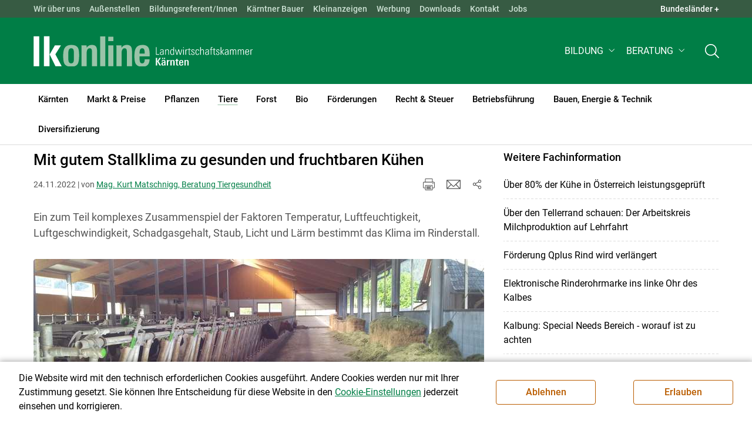

--- FILE ---
content_type: text/html; charset=utf-8
request_url: https://ktn.lko.at/mit-gutem-stallklima-zu-gesunden-und-fruchtbaren-k%C3%BChen+2400+3722363
body_size: 27925
content:
	<!DOCTYPE html>

	

<html lang="de" class="no-js font-size--s">
<head>
    <title>Mit gutem Stallklima zu gesunden und fruchtbaren Kühen | Landwirtschaftskammer Kärnten</title>

	<meta http-equiv="Content-Type" content="text/html; charset=utf-8">
	<meta name="keywords" content="Agrarprodukte,Landwirtschaft,Agrar,Agrarstatistik,Agrarpolitik,Direktzahlung,Bergbauern,Biologischer Landbau,Benachteiligte Gebiete,Agrarstruktur,Förderung,Forstwirtschaft,Agrarnachrichten,Landwirtschaftskammer,Grünland,Ackerbau,landwirtscchaftliche Berufsvertretung,Lebensmittel,Betriebsführung,Milch,Tierische Erzeugung,Beratung,Ernte,Vieh,Waldwirtschaft,Getreide,bäuerliche Gesellschaft" >
	<meta http-equiv="X-UA-Compatible" content="IE=edge">
	<meta name="robots" content="index,follow,noarchive">
	<meta name="generator" content="">
	<meta name="description" content="Ein zum Teil komplexes Zusammenspiel der Faktoren Temperatur, Luftfeuchtigkeit, Luftgeschwindigkeit, Schadgasgehalt, Staub, Licht und Lärm bestimmt das Klima im Rinderstall.">
	<meta name="language" content="de">
	<meta name="mobile-web-app-capable" content="yes">
	<meta name="viewport" content="width=device-width, initial-scale=1">
	<link rel="icon" href="/favicon.ico" type="image/x-icon" />
	<link rel="shortcut icon" href="/favicon.ico" type="image/x-icon"  />
	<link rel="preconnect" href="https://cdn.lko.at" crossorigin="anonymous" />
	<link rel="dns-prefetch" href="//cdn.lko.at" />
	<link rel="preconnect" href="https://stat1.netletter.at" crossorigin="anonymous" />
	<link rel="dns-prefetch" href="//stat1.netletter.at" />
	<link rel="preconnect" href="https://stat2.netletter.at" crossorigin="anonymous" />
	<link rel="dns-prefetch" href="//stat2.netletter.at"  />
	<!-- Chrome, Firefox OS and Opera -->
	<meta name="theme-color" content="#d0e3d0" />
	<!-- Windows Phone -->
	<meta name="msapplication-navbutton-color" content="#d0e3d0" />
	<!-- iOS Safari -->
	<meta name="apple-mobile-web-app-status-bar-style" content="#d0e3d0" />
	<link rel="shortcut icon" href="/favicon.ico" />	  	
		<meta property="og:image" content="https://cdn.lko.at/lko3/mmedia/image/2022.11.24/1669283366240817.jpg?m=NTAwLDE5NiwxMDAlLDUyLjIyMiUsMCUsMjMuNzc4JSwsLA%3D%3D&amp;_=1669283368" />
		<meta property="og:image:alt" content="" />
		<meta property="og:image:width" content="500" />
		<meta property="og:image:height" content="196" />
	  	
		<meta property="og:image" content="https://cdn.lko.at/lko3/mmedia/image/2022.11.24/166928336868799.jpg?m=NTAwLDM3NQ%3D%3D&amp;_=1669283369" />
		<meta property="og:image:alt" content="" />
		<meta property="og:image:width" content="500" />
		<meta property="og:image:height" content="375" />
	  	
		<meta property="og:image" content="https://cdn.lko.at/lko3/mmedia/image/2022.11.24/1669283366240817.jpg?m=NTAwLDM3NQ%3D%3D&amp;_=1669283368" />
		<meta property="og:image:alt" content="" />
		<meta property="og:image:width" content="500" />
		<meta property="og:image:height" content="375" />

	<link rel="canonical" href="https://ktn.lko.at/mit-gutem-stallklima-zu-gesunden-und-fruchtbaren-kühen+2400+3722363" />
	<script>window.DC_STAT = window.DC_STAT || []; </script>
 
<style id="critical" type="text/css">@font-face { font-display: swap; font-family: "Roboto"; font-style: normal; font-weight: 400; src: url("/src_project/fonts/Roboto/roboto-v30-latin-regular.woff") format("woff"), url("/src_project/fonts/Roboto/roboto-v30-latin-regular.woff2") format("woff2"); } :root, [data-bs-theme=light] { --bs-body-font-family: "Roboto", sans-serif; --bs-body-font-size: 1rem; --bs-body-font-weight: 400; --bs-body-line-height: 1.5; } @media (prefers-reduced-motion: no-preference) { :root { scroll-behavior: smooth; } } body { margin: 0; font-family: var(--bs-body-font-family); font-size: var(--bs-body-font-size); font-weight: var(--bs-body-font-weight); line-height: var(--bs-body-line-height); color: var(--bs-body-color); text-align: var(--bs-body-text-align); background-color: var(--bs-body-bg); -webkit-text-size-adjust: 100%; -webkit-tap-highlight-color: rgba(0, 0, 0, 0); } :root { --bs-breakpoint-xs: 0; --bs-breakpoint-sm: 576px; --bs-breakpoint-md: 768px; --bs-breakpoint-lg: 992px; --bs-breakpoint-xl: 1200px; --bs-breakpoint-xxl: 1400px; } .row { --bs-gutter-x: 2.063rem; --bs-gutter-y: 0; display: flex; flex-wrap: wrap; margin-top: calc(-1 * var(--bs-gutter-y)); margin-right: calc(-0.5 * var(--bs-gutter-x)); margin-left: calc(-0.5 * var(--bs-gutter-x)); } .row > * { flex-shrink: 0; width: 100%; max-width: 100%; padding-right: calc(var(--bs-gutter-x) * 0.5); padding-left: calc(var(--bs-gutter-x) * 0.5); margin-top: var(--bs-gutter-y); } .container, .container-fluid { --bs-gutter-x: 2.063rem; --bs-gutter-y: 0; width: 100%; padding-right: calc(var(--bs-gutter-x) * 0.5); padding-left: calc(var(--bs-gutter-x) * 0.5); margin-right: auto; margin-left: auto; } .col, .col-xs, .col-sm, .col-md, .col-lg, .col-xl, .col-xxl { flex: 1 0 0%; } .col-auto, .col-xs-auto, .col-sm-auto, .col-md-auto, .col-lg-auto, .col-xl-auto, .col-xxl-auto { flex: 0 0 auto; width: auto; } .col-12, .col-xs-12, .col-sm-12, .col-md-12, .col-lg-12, .col-xl-12, .col-xxl-12 { flex: 0 0 auto; width: 100%; } img, figure img { max-width: 100%; height: auto; display: block; } .d-none { display: none !important; } .collapse:not(.show) { display: none; } .collapse:not(.show) .slick-slider { display: none; } .slick-slider:not(.slick-initialized) { visibility: hidden !important; } .slick-slider:not(.slick-initialized).slider2slide { aspect-ratio: 392/178; } .slick-slider:not(.slick-initialized) > div:not(:first-child) { display: none !important; } .slick-slider:not(.slick-initialized):first-of-type > div:first-child img:first-of-type { visibility: visible; }</style>
<!-- [apc] cache hit, valid -->
	<link rel="stylesheet" title="default" href="/pages/pkgs/9e007e8be6199cb9a50eb1dc822fcf4d_0.css?_=1768446103"/>

	<!-- [apc] cache hit, valid -->
	<link rel="stylesheet" title="default" href="/pages/pkgs/df5ecef95e0d057f4939e4ebf507e49b_0.css?_=1768446103"/>
	<link rel="stylesheet" title="default" href="/pages/pkgs/df5ecef95e0d057f4939e4ebf507e49b_1.css?_=1768446103"/>
	<link rel="stylesheet" title="default" href="/pages/pkgs/df5ecef95e0d057f4939e4ebf507e49b_2.css?_=1768446103"/>
	<link rel="stylesheet" title="default" href="/pages/pkgs/df5ecef95e0d057f4939e4ebf507e49b_3.css?_=1768446103"/>
	<link rel="stylesheet" title="default" href="/pages/pkgs/df5ecef95e0d057f4939e4ebf507e49b_4.css?_=1768446103"/>
	<!-- [apc] cache hit, valid -->
	<script charset="utf-8" src="/pages/pkgs/12bc4afc8c4b4c2465ce151f9dcc0680_0.js?_=1768446103"></script>
	














	


	
















</head>
<body class="full"  id="de">
<!-- breadcrumbs
	"Tiere\/Rinder\/Haltung, Management & Tierkomfort"
	"Tiere\/Rinder\/Haltung, Management & Tierkomfort\/Mit gutem Stallklima zu gesunden und fruchtbaren K\u00fchen"
	-->
	<!-- statistics -->
	<script>
	  var _paq = window._paq = window._paq || [];
	  /* tracker methods like "setCustomDimension" should be called before "trackPageView" */
	  _paq.push(['trackPageView']);
	  _paq.push(['enableLinkTracking']);
	  (function() {
		var u="//matstat01.digidev.at/";
		_paq.push(['setTrackerUrl', u+'lko']);
		_paq.push(['setSiteId', '13']);
		var d=document, g=d.createElement('script'), s=d.getElementsByTagName('script')[0];
		g.async=true; g.src=u+'digistat.js'; s.parentNode.insertBefore(g,s);
	  })();
	  window.matomoAsyncInit = function () {
		try {
			var matstat2025 = Matomo.getTracker("https://matstat01.digidev.at/lko", 59);
			matstat2025.enableLinkTracking(true);
			const crumbs = document.getElementsByClassName('breadcrumb-item');
			// careful to take the shown crumbs, if available
			if (crumbs.length > 0 ) {
				let breadcrumbpath = ''
				for (let i = 1 ; i < crumbs.length; i++) { // skip MENU
					breadcrumbpath += crumbs[i].textContent.trim().replace(/\u002f/g, "\u2215") + '/';
				}
				matstat2025.setCustomUrl(location.origin + "/" + breadcrumbpath + location.pathname.substring(1) + location.search);
				matstat2025.setDocumentTitle(breadcrumbpath + document.title.trim().replace(/\u002f/g, "\u2215"));
			} else {
				matstat2025.setCustomUrl(location.origin + "/" + "Tiere\/Rinder\/Haltung, Management & Tierkomfort" + "/" + location.pathname.substring(1) + location.search);
				matstat2025.setDocumentTitle("Tiere\/Rinder\/Haltung, Management & Tierkomfort\/Mit gutem Stallklima zu gesunden und fruchtbaren K\u00fchen");
			}
			matstat2025.trackPageView();
		} catch( err ) { console.log(err) }
	  };
	</script>
	<!-- statistics -->

<div class="browserwarn" style="display: none;">Für Browser < IE 11 nicht optimiert. Verwenden Sie bitte einen aktuelleren Browser.</div>

<span id="final-top"></span>

<section class="beratung par-id2710 open mdoc mdoc3722363 id6645 nav-no layout2 lk_kaernten resp5">

<div id="wrap" class="row-fluid wrap">

<a tabindex="1" class="sr-only sr-only-focusable skip-content" href="#skip-content" aria-label="Skip to main content"><span>Skip to main content</span></a>




<header id="main-header" class="sticky-header main-header autohide">

<!-- 5web -->
					<div class="toplinks d-none d-md-block" >
<div class="toplinks_level1 inline" >
	<div class="container">
		<nav>
			<ul class="nav" aria-label="Bundesländer" role="list">
				<li class="nav-item">
					<span class="nav-link">Landwirtschaftskammern:</span>
				</li>
								<li class="nav-item cell1">
					<a class="nav-link" href="https://www.lko.at/"  target="_blank" >
						Österreich					</a>
				</li>
				<li class="nav-item cell2">
					<a class="nav-link" href="https://bgld.lko.at/"  target="_blank" >
						Bgld					</a>
				</li>
				<li class="nav-item cell3">
					<a class="nav-link" href="https://ktn.lko.at/"  target="_blank" >
						Ktn					</a>
				</li>
				<li class="nav-item cell4">
					<a class="nav-link" href="https://noe.lko.at/"  target="_blank" >
						Nö					</a>
				</li>
				<li class="nav-item cell5">
					<a class="nav-link" href="https://ooe.lko.at/"  target="_blank" >
						Oö					</a>
				</li>
				<li class="nav-item cell6">
					<a class="nav-link" href="https://sbg.lko.at/"  target="_blank" >
						sbg					</a>
				</li>
				<li class="nav-item cell7">
					<a class="nav-link" href="https://stmk.lko.at/"  target="_blank" >
						Stmk					</a>
				</li>
				<li class="nav-item cell8">
					<a class="nav-link" href="https://tirol.lko.at/"  target="_blank" >
						Tirol					</a>
				</li>
				<li class="nav-item cell9">
					<a class="nav-link" href="https://vbg.lko.at/"  target="_blank" >
						Vbg					</a>
				</li>
				<li class="nav-item cell10">
					<a class="nav-link" href="https://wien.lko.at/"  target="_blank" >
						Wien					</a>
				</li>
				<li class="nav-item">
					<a class="nav-link js-toggle-toplinks" title="Quick Links" data-bs-toggle="collapse" href="#collapseToplinks" role="button" aria-expanded="false" aria-controls="collapseToplinks">Quick Links + </a>
				</li>
			</ul>
		</nav>
	</div>
</div>

		<div id="collapseToplinks" class="toplinks_level2 inline collapse show"
			>
			<div class="container">
				<ul class="nav" aria-label="Quicklinks" role="list">
									<li class="sm-nav-item cell1">
								<a class="sm-nav-link" title="Wir über uns"
					href="/wir-ueber-uns+2400+++1236"  target="_self" >
									Wir über uns								</a>
								</li>
				<li class="sm-nav-item cell2">
								<a class="sm-nav-link" title="Außenstellen"
					href="/aussenstellen+2400++900612+1339"  target="_self" >
									Außenstellen								</a>
								</li>
				<li class="sm-nav-item cell3">
								<a class="sm-nav-link" title="Bildungsreferent/Innen"
					href="/bildungsreferentinnen+2400+++4712"  target="_self" >
									Bildungsreferent/Innen								</a>
								</li>
				<li class="sm-nav-item cell4">
								<a class="sm-nav-link" title="Kärntner Bauer"
					href="/kaerntner-bauer+2400++1227181+2285"  target="_self" >
									Kärntner Bauer								</a>
								</li>
				<li class="sm-nav-item cell5">
								<a class="sm-nav-link" title="Kleinanzeigen"
					href="http://anzeigen.lko.at"  target="_blank" >
									Kleinanzeigen								</a>
								</li>
				<li class="sm-nav-item cell6">
								<a class="sm-nav-link" title="Werbung"
					href="/anzeigen-print-digital+2500+1200887"  target="_self" >
									Werbung								</a>
								</li>
				<li class="sm-nav-item cell7">
								<a class="sm-nav-link" title="Downloads"
					href="/downloads+2400++1211142+2229"  target="_self" >
									Downloads								</a>
								</li>
				<li class="sm-nav-item cell8">
								<a class="sm-nav-link" title="Kontakt"
					href="/kontakt+2400++1200342+1413"  target="_self" >
									Kontakt								</a>
								</li>
				<li class="sm-nav-item cell9">
								<a class="sm-nav-link" title="Jobs"
					href="/karriere-offene-stellen+2400++900601+1447"  target="_self" >
									Jobs								</a>
								</li>
					<li class="nav-item">
						<a class="nav-link js-toggle-toplinks" title="Bundesländer" data-bs-toggle="collapse" href="#collapseToplinks" role="button" aria-expanded="false" aria-controls="collapseToplinks">Bundesländer +</a>
					</li>
				</ul>
			</div>
		</div>

					</div>


<div class="navbar navbar-expand-xl extend-smart btco-hover-menu">

<div class="header">

<div class="container">

<div class="header-green">



					<div class="brand">
						<a class="logo" href="/kärnten+2400+++1078" target="_self" title="... Startseite">
							<img src="/src_project/svg/portal/5/logo.svg" class="logo__logo" alt="Logo Landwirtschaftskammer" width="198" height="52">
							<img src="/src_project/svg/portal/5/print/logo2.svg" class="print-logo-first " alt="Print Logo Landwirtschaftskammer">
							<div class="logo-second">
								<img src="/src_project/svg/portal/5/bundeslaender/lk_kaernten.svg" class="logo__bundesland" alt="LK Kärnten logo" width="166" height="35">
							</div>
							<img src="/src_project/svg/portal/5/print/lk_kaernten.svg"  class="print-logo-second" alt="LK Kärnten logo">
						</a>
					</div>


<nav>
<ul class="nav sm-navbar navbar-nav expand-on-hover navbar-links d-none d-xl-block" id="">

			<li class="menu2943 sm-sub-item sm-nav-item" id="menu2943">

				<a role="button" aria-haspopup="true" aria-expanded="false" class=" sm-sub-toggler sm-nav-link" title="Bildung" href="/bildung+2500++1302610" target="_self"><span>Bildung</span></a>

				<ul class="dropdown-menu" aria-labelledby="bildung">

								<li class="topmenu">
				<a class=" sm-sub-toggler sm-nav-link" title="Bildung" href="/bildung+2500++1302610" target="_self"><span>Bildung</span>					<svg class="svgicon-home" aria-hidden="true">
						<use xlink:href="/src_project/svg/portal/svg/home.svg#Ebene_1"></use>
					</svg>
</a>

			</li>

							<li id="menu3467" class="menu2943">
								<a class="  dropdown-item" title="Bildung aktuell" href="/bildung-aktuell+2500++1373218" target="_self"><span>Bildung aktuell</span></a>

							</li>
							<li id="menu7746" class="menu2943">
								<a class="  dropdown-item" title="Kurse, Workshops, Veranstaltungen" href="/kurse-workshops-veranstaltungen+2500++2862315" target="_self"><span>Kurse, Workshops, Veranstaltungen</span></a>

							</li>
				</ul>
			</li>

			<li class="menu5899 sm-sub-item sm-nav-item" id="menu5899">

				<a role="button" aria-haspopup="true" aria-expanded="false" class=" sm-sub-toggler sm-nav-link" title="Beratung" href="/beratung+2500++2137415" target="_self"><span>Beratung</span></a>

				<ul class="dropdown-menu" aria-labelledby="beratung">

								<li class="topmenu">
				<a class=" sm-sub-toggler sm-nav-link" title="Beratung" href="/beratung+2500++2137415" target="_self"><span>Beratung</span>					<svg class="svgicon-home" aria-hidden="true">
						<use xlink:href="/src_project/svg/portal/svg/home.svg#Ebene_1"></use>
					</svg>
</a>

			</li>

							<li id="menu5900" class="menu5899">
								<a class="  dropdown-item" title="Information zur LK-Beratung" href="/information-zur-lk-beratung+2500++2137422" target="_self"><span>Information zur LK-Beratung</span></a>

							</li>
							<li id="menu5903" class="menu5899">
								<a class="  dropdown-item" title="Betrieb | Unternehmen" href="/betrieb-unternehmen+2500++2137425" target="_self"><span>Betrieb | Unternehmen</span></a>

							</li>
							<li id="menu5904" class="menu5899">
								<a class="  dropdown-item" title="Recht | Steuer | Soziales" href="/recht-steuer-soziales+2500++2137426" target="_self"><span>Recht | Steuer | Soziales</span></a>

							</li>
							<li id="menu5913" class="menu5899">
								<a class="  dropdown-item" title="Tierproduktion" href="/tierproduktion+2500++2137466" target="_self"><span>Tierproduktion</span></a>

							</li>
							<li id="menu5906" class="menu5899">
								<a class="  dropdown-item" title="Pflanzenproduktion" href="/pflanzenproduktion+2500++2137429" target="_self"><span>Pflanzenproduktion</span></a>

							</li>
							<li id="menu5907" class="menu5899">
								<a class="  dropdown-item" title="Forstwirtschaft" href="/forstwirtschaft+2500++2137430" target="_self"><span>Forstwirtschaft</span></a>

							</li>
							<li id="menu5908" class="menu5899">
								<a class="  dropdown-item" title="Energie" href="/energie+2500++2137431" target="_self"><span>Energie</span></a>

							</li>
							<li id="menu5912" class="menu5899">
								<a class="  dropdown-item" title="Ausgleichszahlungen" href="/ausgleichszahlungen+2500++2137436" target="_self"><span>Ausgleichszahlungen</span></a>

							</li>
							<li id="menu5909" class="menu5899">
								<a class="  dropdown-item" title="Erwerbskombinationen | Lebenswirtschaft" href="/erwerbskombinationen-lebenswirtschaft+2500++2137432" target="_self"><span>Erwerbskombinationen | Lebenswirtschaft</span></a>

							</li>
							<li id="menu5910" class="menu5899">
								<a class="  dropdown-item" title="Biolandbau" href="/biolandbau+2500++2137434" target="_self"><span>Biolandbau</span></a>

							</li>
				</ul>
			</li>
</ul>
</nav>


<nav id="mobile-navigation" role="navigation" class="">

<button id="" class="hamburger-close collapsed trigger-bundesland" data-bs-toggle="collapse" data-bs-target="#toggle-bundesland" aria-expanded="false" aria-label="Toggle Bundesland" href="#toggle-bundesland">

<svg class="svgicon-burger " aria-hidden="true" viewBox="0 0 48 26.041"><use xlink:href="/src_project/svg/portal/5/svg/oesterreich_icon_2.svg#Ebene_1"></use></svg>

<svg class="svgicon-burger hover-icon" aria-hidden="true" viewBox="0 0 48 26.041"><use xlink:href="/src_project/svg/portal/5/svg/oesterreich_icon.svg#Ebene_1"></use></svg>

<svg class="svgicon-close-burger" aria-hidden="true" viewBox="0 0 12 12"><use xlink:href="/src_project/svg/portal/5/svg/close.svg#Ebene_1"></use></svg>

</button>

<button id="" class="hamburger-close collapsed trigger-search" data-bs-toggle="collapse" data-bs-target="#toggle-search" aria-expanded="false" aria-label="Toggle search" href="#toggle-search">

<svg class="svgicon-burger " aria-hidden="true" viewBox="0 0 18 18"><use xlink:href="/src_project/svg/portal/5/svg/lupe_suche.svg#Ebene_1"></use></svg>

<svg class="svgicon-close-burger" aria-hidden="true" viewBox="0 0 12 12"><use xlink:href="/src_project/svg/portal/5/svg/close.svg#Ebene_1"></use></svg>

</button>

<span class="triger-menu-platzhalter" aria-label="Open main menu">

<svg class="svgicon-burger" aria-hidden="true" viewBox="0 0 56 40">

<use xlink:href="/src_project/svg/portal/5/svg/menu_mobil_icon.svg#Ebene_1"></use>

</svg>

</span>

</nav>

</div>

</div>

</div>

<nav id="main-navigation" role="navigation" class="">

<div class="container">

<div class="bdl-mobil collapse" id="toggle-bundesland">

<ul class="nav">
	<li class="sm-nav-item">
		<span class="sm-nav-link-title">Landwirtschaftskammern</span>
	</li>
		<li class="sm-nav-item cell1">
		<a class="sm-nav-link"
		   href="https://www.lko.at/"
		   title="Österreich"
		   target="_blank">Österreich</a>
	</li>
		<li class="sm-nav-item cell2">
		<a class="sm-nav-link"
		   href="https://bgld.lko.at/"
		   title="Burgenland"
		   target="_blank">Burgenland</a>
	</li>
		<li class="sm-nav-item cell3">
		<a class="sm-nav-link"
		   href="https://ktn.lko.at/"
		   title="Kärnten"
		   target="_blank">Kärnten</a>
	</li>
		<li class="sm-nav-item cell4">
		<a class="sm-nav-link"
		   href="https://noe.lko.at/"
		   title="Niederösterreich"
		   target="_blank">Niederösterreich</a>
	</li>
		<li class="sm-nav-item cell5">
		<a class="sm-nav-link"
		   href="https://ooe.lko.at/"
		   title="Oberösterreich"
		   target="_blank">Oberösterreich</a>
	</li>
		<li class="sm-nav-item cell6">
		<a class="sm-nav-link"
		   href="https://sbg.lko.at/"
		   title="Salzburg"
		   target="_blank">Salzburg</a>
	</li>
		<li class="sm-nav-item cell7">
		<a class="sm-nav-link"
		   href="https://stmk.lko.at/"
		   title="Steiermark"
		   target="_blank">Steiermark</a>
	</li>
		<li class="sm-nav-item cell8">
		<a class="sm-nav-link"
		   href="https://tirol.lko.at/"
		   title="Tirol"
		   target="_blank">Tirol</a>
	</li>
		<li class="sm-nav-item cell9">
		<a class="sm-nav-link"
		   href="https://vbg.lko.at/"
		   title="Vorarlberg"
		   target="_blank">Vorarlberg</a>
	</li>
		<li class="sm-nav-item cell10">
		<a class="sm-nav-link"
		   href="https://wien.lko.at/"
		   title="Wien"
		   target="_blank">Wien</a>
	</li>
	</ul>


</div>

<div class="main-search collapse" id="toggle-search">






<script type="text/javascript">

	$(document).ready(function() {

		$("input#fulltext_search").autocomplete({
			source: "/?mlay_id=10011&menu=LK Kärnten&npf_cache=no&r="+Math.round(Math.random()*1000000), //autocomplete data
			open: function() {
				$(this).autocomplete("widget").css("z-index", 5000);
				return false;
			},
			select: function(event, ui) {
				var origEvent = event;
				while (origEvent.originalEvent !== undefined)
					origEvent = origEvent.originalEvent;
				if (origEvent.type == "keydown")
					$("#content-search-form").submit();
			}
		});

		$("#fulltext_search").on("blur", function() {
			$(this).val(String($(this).val()).trim());
		});

		$("#fulltext_search").on('keydown', function(event){ //enter event.
			if(event.keyCode == 13) {
				if($('#fulltext_search').val() != 'Ihr Suchbegriff' && $('#fulltext_search').val() != '' && $('#fulltext_search').val() != '*') {
					$("#content-search-form").submit();
				} else {
					$("#fulltext_search").val("").focus();
					return false;
				}
			}
		});

		// focus on collapse open, if inside collapse
		if($("#fulltext_search").closest('.collapse').length)
		{
			$("#fulltext_search").closest('.collapse').on('shown.bs.collapse', function() {
				$("#fulltext_search").focus();
			})
		}
	});

	function vt_search() {
		if($('#fulltext_search').val() != 'Ihr Suchbegriff' && $('#fulltext_search').val() != '' && $('#fulltext_search').val() != '*') {
			$("#content-search-form").submit();
		} else {
			$("#fulltext_search").val("").focus();
			return false;
		}
	}

</script>
	<form id="content-search-form" class="form-inline" name="solrFormSmall" method="GET"  action="/volltextsuche+2400++1748828+5327">
		<input type="hidden" value="no" name="npf_cache" />
		<label for="fulltext_search" class="sr-only">Volltextsuche</label>
		<button type="submit" id="solr-form-submit-forw" class="btn" onclick="vt_search();" title="Volltextsuche">
			<svg class="svgicon-suche" aria-hidden="true">
				<use xlink:href="/src_project/svg/portal/5/svg/suche.svg#Ebene_1"></use>
			</svg>
		</button>
		<input class="form-control" type="text" placeholder="Ihr Suchbegriff" aria-label="Search" id="fulltext_search" placeholder="Ihr Suchbegriff" name="fulltext_search" value="" />

	</form>



</div>

<nav id="navbar1" class="sm-navbar sm-navbar--offcanvas-right">

<span class="sm-toggler-state" id="sm-toggler-state-1"></span>

<div class="sm-toggler">

<a class="sm-toggler-anchor sm-toggler-anchor--show" href="#sm-toggler-state-1" role="button" aria-label="Open main menu">

<span class="sm-toggler-icon sm-toggler-icon--show"></span>

</a>

<a class="sm-toggler-anchor sm-toggler-anchor--hide" href="#" role="button" aria-label="Close main menu">

<span class="sm-toggler-icon sm-toggler-icon--hide"></span>

</a>

</div>

<a class="sm-offcanvas-overlay" href="#" aria-hidden="true" tabindex="-1"></a>

<div class="sm-offcanvas" id="sm-offcanvas-toggler">

<div class="sm-hide-large" style="display: flex; align-items: center; justify-content: space-between" aria-hidden="true">

<div class="sm-brand"><img src="/src_project/svg/portal/5/logo2.svg" class="logo__logo" alt="Logo Landwirtschaftskammern ">

<span class="region">Österreich</span>

</div>

<div class="sm-toggler">

<a class="sm-toggler-anchor sm-toggler-anchor--hide" href="#" role="button">

<span class="sm-toggler-icon sm-toggler-icon--hide"></span>

</a>

</div>

</div>

<ul class="sm-nav sm-nav--left navbar-nav" id="main-menu">

<li class="sm-sub-item menu2460 sm-nav-item">
		<a class="sm-nav-link--split sm-nav-link" title="Kärnten" href="/kärnten+2500+++1078" target="_self"><span>Kärnten</span></a>
		<button class="sm-nav-link sm-nav-link--split sm-sub-toggler" aria-label="Toggle sub menu"></button><ul class="sm-sub">
			<li class="sm-sub-item topmenu d-md-none">
				<a class="sm-sub-link" title="Kärnten" href="/kärnten+2500+++1078" target="_self"><span>Kärnten</span></a>

			</li>

			<li class="sm-sub-item menu1160">
				<a class=" sm-sub-link" title="Aktuelle Meldungen" href="/aktuelle-meldungen+2500++900094" target="_self"><span>Aktuelle Meldungen</span></a>
			</li>
			<li class="sm-sub-item menu8701">
				<a class="sm-sub-link sm-nav-link--split" title="Kampagnen und Projekte" href="javascript:;" target="_self"><span>Kampagnen und Projekte</span></a>
				<button class="sm-nav-link sm-nav-link--split sm-sub-toggler" aria-label="Toggle sub menu"></button><ul class="sm-sub">
					<li class="sm-sub-item topmenu d-md-none">
						<a class=" sm-sub-link" title="Kampagnen und Projekte" href="javascript:;" target="_self"><span>Kampagnen und Projekte</span></a>

					</li>

					<li class="sm-sub-item menu8703">
						<a class=" sm-sub-link" title="380 kV-Stromleitung" href="/380-kv-stromleitung+2500++4293647" target="_self"><span>380 kV-Stromleitung</span></a>
					</li>
					<li class="sm-sub-item menu8694">
						<a class=" sm-sub-link" title="Kampagne &quot;MACH NICHT MI(S)T&quot;" href="/kampagne-mach-nicht-mi-s-t+2500++4268904" target="_self"><span>Kampagne "MACH NICHT MI(S)T"</span></a>
					</li>
					<li class="sm-sub-item menu8681">
						<a class=" sm-sub-link" title="Zivildienst" href="/zivildienst+2500++4252476" target="_self"><span>Zivildienst</span></a>
					</li>
					<li class="sm-sub-item menu8697">
						<a class=" sm-sub-link" title="Serviceoffensive" href="/serviceoffensive+2500++4268944" target="_self"><span>Serviceoffensive</span></a>
					</li>
					<li class="sm-sub-item menu8707">
						<a class=" sm-sub-link" title="Vifzack 2026" href="/vifzack-2026+2500++4306477" target="_self"><span>Vifzack 2026</span></a>
					</li>
				</ul>
			</li>
			<li class="sm-sub-item menu8440">
				<a class=" sm-sub-link" title="Schwerpunkt Wolf" href="/schwerpunkt-wolf+2500++3641137" target="_self"><span>Schwerpunkt Wolf</span></a>
			</li>
			<li class="sm-sub-item menu8702">
				<a class="sm-sub-link sm-nav-link--split" title="Warnungen" href="javascript:;" target="_self"><span>Warnungen</span></a>
				<button class="sm-nav-link sm-nav-link--split sm-sub-toggler" aria-label="Toggle sub menu"></button><ul class="sm-sub">
					<li class="sm-sub-item topmenu d-md-none">
						<a class=" sm-sub-link" title="Warnungen" href="javascript:;" target="_self"><span>Warnungen</span></a>

					</li>

					<li class="sm-sub-item menu8704">
						<a class=" sm-sub-link" title="Blauzungenkrankheit" href="/blauzungenkrankheit+2500++4293819" target="_self"><span>Blauzungenkrankheit</span></a>
					</li>
				</ul>
			</li>
			<li class="sm-sub-item menu1227">
				<a class="sm-sub-link sm-nav-link--split" title="Wir über uns" href="javascript:;" target="_self"><span>Wir über uns</span></a>
				<button class="sm-nav-link sm-nav-link--split sm-sub-toggler" aria-label="Toggle sub menu"></button><ul class="sm-sub">
					<li class="sm-sub-item topmenu d-md-none">
						<a class=" sm-sub-link" title="Wir über uns" href="javascript:;" target="_self"><span>Wir über uns</span></a>

					</li>

					<li class="sm-sub-item menu1236">
						<a class=" sm-sub-link" title="Mitarbeiterinnen &amp; Mitarbeiter" href="/mitarbeiterinnen-mitarbeiter+2500++900553" target="_self"><span>Mitarbeiterinnen & Mitarbeiter</span></a>
					</li>
					<li class="sm-sub-item menu1245">
						<a class=" sm-sub-link" title="Kammerräte &amp; Organisation" href="/kammerräte-organisation+2500++900590" target="_self"><span>Kammerräte & Organisation</span></a>
					</li>
					<li class="sm-sub-item menu1280">
						<a class=" sm-sub-link" title="Verbände" href="/verbände+2500++1200057" target="_self"><span>Verbände</span></a>
					</li>
					<li class="sm-sub-item menu1447">
						<a class=" sm-sub-link" title="Karriere / offene Stellen" href="/karriere-offene-stellen+2500++900601" target="_self"><span>Karriere / offene Stellen</span></a>
					</li>
					<li class="sm-sub-item menu2230">
						<a class=" sm-sub-link" title="Wissenswertes über die LK" href="/wissenswertes-über-die-lk+2500++1211143" target="_self"><span>Wissenswertes über die LK</span></a>
					</li>
					<li class="sm-sub-item menu7201">
						<a class=" sm-sub-link" title="INTERREG-Projekte" href="/interreg-projekte+2500++2606820" target="_self"><span>INTERREG-Projekte</span></a>
					</li>
					<li class="sm-sub-item menu5321">
						<a class=" sm-sub-link" title="English, Slovensko, Italiano" href="/english-slovensko-italiano+2500++1740152" target="_self"><span>English, Slovensko, Italiano</span></a>
					</li>
				</ul>
			</li>
			<li class="sm-sub-item menu1339">
				<a class="sm-sub-link sm-nav-link--split" title="Außenstellen" href="/außenstellen+2500++900612" target="_self"><span>Außenstellen</span></a>
				<button class="sm-nav-link sm-nav-link--split sm-sub-toggler" aria-label="Toggle sub menu"></button><ul class="sm-sub">
					<li class="sm-sub-item topmenu d-md-none">
						<a class=" sm-sub-link" title="Außenstellen" href="/außenstellen+2500++900612" target="_self"><span>Außenstellen</span></a>

					</li>

					<li class="sm-sub-item menu2236">
						<a class=" sm-sub-link" title="Feldkirchen" href="/feldkirchen+2500++1215194" target="_self"><span>Feldkirchen</span></a>
					</li>
					<li class="sm-sub-item menu2238">
						<a class=" sm-sub-link" title="Hermagor" href="/hermagor+2500++1215196" target="_self"><span>Hermagor</span></a>
					</li>
					<li class="sm-sub-item menu2241">
						<a class=" sm-sub-link" title="Klagenfurt" href="/klagenfurt+2500++1215199" target="_self"><span>Klagenfurt</span></a>
					</li>
					<li class="sm-sub-item menu2240">
						<a class=" sm-sub-link" title="Spittal/Drau" href="/spittal-drau+2500++1215198" target="_self"><span>Spittal/Drau</span></a>
					</li>
					<li class="sm-sub-item menu2237">
						<a class=" sm-sub-link" title="St. Veit/Glan" href="/st-veit-glan+2500++1215195" target="_self"><span>St. Veit/Glan</span></a>
					</li>
					<li class="sm-sub-item menu2239">
						<a class=" sm-sub-link" title="Villach" href="/villach+2500++1215197" target="_self"><span>Villach</span></a>
					</li>
					<li class="sm-sub-item menu2242">
						<a class=" sm-sub-link" title="Völkermarkt" href="/völkermarkt+2500++1215200" target="_self"><span>Völkermarkt</span></a>
					</li>
					<li class="sm-sub-item menu2243">
						<a class=" sm-sub-link" title="Wolfsberg" href="/wolfsberg+2500++1215201" target="_self"><span>Wolfsberg</span></a>
					</li>
					<li class="sm-sub-item menu7145">
						<a class=" sm-sub-link" title="Sprechtage" href="/sprechtage+2500++2592236" target="_self"><span>Sprechtage</span></a>
					</li>
				</ul>
			</li>
			<li class="sm-sub-item menu4646">
				<a class="sm-sub-link sm-nav-link--split" title="BildungsreferentInnen" href="javascript:;" target="_self"><span>BildungsreferentInnen</span></a>
				<button class="sm-nav-link sm-nav-link--split sm-sub-toggler" aria-label="Toggle sub menu"></button><ul class="sm-sub">
					<li class="sm-sub-item topmenu d-md-none">
						<a class=" sm-sub-link" title="BildungsreferentInnen" href="javascript:;" target="_self"><span>BildungsreferentInnen</span></a>

					</li>

					<li class="sm-sub-item menu4704">
						<a class=" sm-sub-link" title="Feldkirchen" href="/feldkirchen+2500++1734770" target="_self"><span>Feldkirchen</span></a>
					</li>
					<li class="sm-sub-item menu4705">
						<a class=" sm-sub-link" title="Hermagor" href="/hermagor+2500++1734876" target="_self"><span>Hermagor</span></a>
					</li>
					<li class="sm-sub-item menu4706">
						<a class=" sm-sub-link" title="Klagenfurt" href="/klagenfurt+2500++1734877" target="_self"><span>Klagenfurt</span></a>
					</li>
					<li class="sm-sub-item menu4707">
						<a class=" sm-sub-link" title="Spittal/Drau" href="/spittal-drau+2500++1734878" target="_self"><span>Spittal/Drau</span></a>
					</li>
					<li class="sm-sub-item menu4708">
						<a class=" sm-sub-link" title="St. Veit/Glan" href="/st-veit-glan+2500++1734879" target="_self"><span>St. Veit/Glan</span></a>
					</li>
					<li class="sm-sub-item menu4709">
						<a class=" sm-sub-link" title="Villach" href="/villach+2500++1734880" target="_self"><span>Villach</span></a>
					</li>
					<li class="sm-sub-item menu4710">
						<a class=" sm-sub-link" title="Völkermarkt" href="/völkermarkt+2500++1734881" target="_self"><span>Völkermarkt</span></a>
					</li>
					<li class="sm-sub-item menu4711">
						<a class=" sm-sub-link" title="Wolfsberg" href="/wolfsberg+2500++1734882" target="_self"><span>Wolfsberg</span></a>
					</li>
					<li class="sm-sub-item menu4712">
						<a class=" sm-sub-link" title="Aufgaben" href="/aufgaben+2500++1734939" target="_self"><span>Aufgaben</span></a>
					</li>
				</ul>
			</li>
			<li class="sm-sub-item menu2285">
				<a class=" sm-sub-link" title="Kärntner Bauer" href="/kärntner-bauer+2500++1227181" target="_self"><span>Kärntner Bauer</span></a>
			</li>
			<li class="sm-sub-item menu7688">
				<a class=" sm-sub-link" title="Presseaussendungen" href="/presseaussendungen+2500++2801772" target="_self"><span>Presseaussendungen</span></a>
			</li>
			<li class="sm-sub-item menu7264">
				<a class=" sm-sub-link" title="anzeigen.lko.at" href="https://anzeigen.lko.at" target="_blank"><span>anzeigen.lko.at</span></a>
			</li>
			<li class="sm-sub-item menu3135">
				<a class=" sm-sub-link" title="Bildergalerien Aktuell" href="/bildergalerien-aktuell+2500++1322582" target="_self"><span>Bildergalerien Aktuell</span></a>
			</li>
			<li class="sm-sub-item menu1404">
				<a class=" sm-sub-link" title="Veranstaltungen" href="/veranstaltungen+2500++1200356" target="_self"><span>Veranstaltungen</span></a>
			</li>
			<li class="sm-sub-item menu1472">
				<a class=" sm-sub-link" title="Links zur Kärntner Landwirtschaft" href="/links-zur-kärntner-landwirtschaft+2500++1200350" target="_self"><span>Links zur Kärntner Landwirtschaft</span></a>
			</li>
			<li class="sm-sub-item menu8077">
				<a class=" sm-sub-link" title="Downloads" href="/downloads+2500+++2229" target="_self"><span>Downloads</span></a>
			</li>
			<li class="sm-sub-item menu1677">
				<a class=" sm-sub-link" title="Wetter für Kärnten" href="/wetter-für-kärnten+2500++1200032" target="_self"><span>Wetter für Kärnten</span></a>
			</li>
			<li class="sm-sub-item menu1413">
				<a class=" sm-sub-link" title="Kontakt" href="/kontakt+2500++1200342" target="_self"><span>Kontakt</span></a>
			</li>
			<li class="sm-sub-item menu5781">
				<a class=" sm-sub-link" title="Newsletter" href="/newsletter+2500++1804707" target="_self"><span>Newsletter</span></a>
			</li>
		</ul>
	</li>
	<li class="sm-sub-item menu2569 sm-nav-item">
		<a class="sm-nav-link--split sm-nav-link" title="Markt &amp; Preise" href="javascript:;" target="_self"><span>Markt & Preise</span></a>
		<button class="sm-nav-link sm-nav-link--split sm-sub-toggler" aria-label="Toggle sub menu"></button><ul class="sm-sub">
			<li class="sm-sub-item topmenu d-md-none">
				<a class="sm-sub-link" title="Markt &amp; Preise" href="javascript:;" target="_self"><span>Markt & Preise</span></a>

			</li>

			<li class="sm-sub-item menu2576">
				<a class=" sm-sub-link" title="Lebendrinder" href="/lebendrinder+2500++1298167" target="_self"><span>Lebendrinder</span></a>
			</li>
			<li class="sm-sub-item menu2583">
				<a class=" sm-sub-link" title="Schlachtrinder" href="/schlachtrinder+2500++1298174" target="_self"><span>Schlachtrinder</span></a>
			</li>
			<li class="sm-sub-item menu2590">
				<a class=" sm-sub-link" title="Schweine &amp; Ferkel" href="/schweine-ferkel+2500++1298181" target="_self"><span>Schweine & Ferkel</span></a>
			</li>
			<li class="sm-sub-item menu2604">
				<a class=" sm-sub-link" title="Milch" href="/milch+2500++1298195" target="_self"><span>Milch</span></a>
			</li>
			<li class="sm-sub-item menu2611">
				<a class=" sm-sub-link" title="Schafe, Lämmer, Ziegen" href="/schafe-lämmer-ziegen+2500++1298202" target="_self"><span>Schafe, Lämmer, Ziegen</span></a>
			</li>
			<li class="sm-sub-item menu2625">
				<a class=" sm-sub-link" title="Getreide &amp; Futtermittel" href="/getreide-futtermittel+2500++1298216" target="_self"><span>Getreide & Futtermittel</span></a>
			</li>
			<li class="sm-sub-item menu2646">
				<a class=" sm-sub-link" title="Holz" href="/holz+2500++1298238" target="_self"><span>Holz</span></a>
			</li>
			<li class="sm-sub-item menu8444">
				<a class=" sm-sub-link" title="Bio" href="/bio+2500++3653935" target="_self"><span>Bio</span></a>
			</li>
			<li class="sm-sub-item menu2653">
				<a class=" sm-sub-link" title="Indizes" href="/indizes+2500++1298246" target="_self"><span>Indizes</span></a>
			</li>
			<li class="sm-sub-item menu2660">
				<a class=" sm-sub-link" title="Analyse" href="/analyse+2500++1298253" target="_self"><span>Analyse</span></a>
			</li>
		</ul>
	</li>
	<li class="sm-sub-item menu2667 sm-nav-item">
		<a class="sm-nav-link--split sm-nav-link" title="Pflanzen" href="/pflanzen+2500++1298261" target="_self"><span>Pflanzen</span></a>
		<button class="sm-nav-link sm-nav-link--split sm-sub-toggler" aria-label="Toggle sub menu"></button><ul class="sm-sub">
			<li class="sm-sub-item topmenu d-md-none">
				<a class="sm-sub-link" title="Pflanzen" href="/pflanzen+2500++1298261" target="_self"><span>Pflanzen</span></a>

			</li>

			<li class="sm-sub-item menu2674">
				<a class=" sm-sub-link" title="Ackerkulturen" href="/ackerkulturen+2500++1298268" target="_self"><span>Ackerkulturen</span></a>
			</li>
			<li class="sm-sub-item menu7908">
				<a class=" sm-sub-link" title="Pflanzenbauliche Versuchsberichte" href="/pflanzenbauliche-versuchsberichte+2500++3057875" target="_self"><span>Pflanzenbauliche Versuchsberichte</span></a>
			</li>
			<li class="sm-sub-item menu2696">
				<a class=" sm-sub-link" title="Grünland &amp; Futterbau" href="/grünland-futterbau+2500++1302360" target="_self"><span>Grünland & Futterbau</span></a>
			</li>
			<li class="sm-sub-item menu2681">
				<a class=" sm-sub-link" title="Boden-, Wasserschutz &amp; Düngung" href="/boden-wasserschutz-düngung+2500++1298276" target="_self"><span>Boden-, Wasserschutz & Düngung</span></a>
			</li>
			<li class="sm-sub-item menu8557">
				<a class=" sm-sub-link" title="NAPV und Ammoniakreduktion" href="/napv-und-ammoniakreduktion+2500++3831784" target="_self"><span>NAPV und Ammoniakreduktion</span></a>
			</li>
			<li class="sm-sub-item menu2703">
				<a class=" sm-sub-link" title="Pflanzenschutz" href="/pflanzenschutz+2500++1302367" target="_self"><span>Pflanzenschutz</span></a>
			</li>
			<li class="sm-sub-item menu8109">
				<a class=" sm-sub-link" title="Biodiversität" href="/biodiversität+2500++3409285" target="_self"><span>Biodiversität</span></a>
			</li>
			<li class="sm-sub-item menu3535">
				<a class=" sm-sub-link" title="Obstbau" href="/obstbau+2500++1376496" target="_self"><span>Obstbau</span></a>
			</li>
			<li class="sm-sub-item menu7657">
				<a class="sm-sub-link sm-nav-link--split" title="Weinbau" href="/weinbau+2500++2750194" target="_self"><span>Weinbau</span></a>
				<button class="sm-nav-link sm-nav-link--split sm-sub-toggler" aria-label="Toggle sub menu"></button><ul class="sm-sub">
					<li class="sm-sub-item topmenu d-md-none">
						<a class=" sm-sub-link" title="Weinbau" href="/weinbau+2500++2750194" target="_self"><span>Weinbau</span></a>

					</li>

					<li class="sm-sub-item menu6573">
						<a class=" sm-sub-link" title="Weinbau aktuell" href="/weinbau-aktuell+2500++2455140" target="_self"><span>Weinbau aktuell</span></a>
					</li>
					<li class="sm-sub-item menu7550">
						<a class=" sm-sub-link" title="Rechtliches und Förderungen" href="/rechtliches-und-förderungen+2500++2730675" target="_self"><span>Rechtliches und Förderungen</span></a>
					</li>
					<li class="sm-sub-item menu7559">
						<a class=" sm-sub-link" title="Pflanzenschutz" href="/pflanzenschutz+2500++2730684" target="_self"><span>Pflanzenschutz</span></a>
					</li>
					<li class="sm-sub-item menu7568">
						<a class=" sm-sub-link" title="Pflegemaßnahmen" href="/pflegemaßnahmen+2500++2730693" target="_self"><span>Pflegemaßnahmen</span></a>
					</li>
					<li class="sm-sub-item menu7577">
						<a class=" sm-sub-link" title="Hinweise zur Bekämpfung wichtiger Krankheiten" href="/hinweise-zur-bekämpfung-wichtiger-krankheiten+2500++2730703" target="_self"><span>Hinweise zur Bekämpfung wichtiger Krankheiten</span></a>
					</li>
					<li class="sm-sub-item menu7595">
						<a class=" sm-sub-link" title="Hinweise zur Bekämpfung wichtiger Schädlinge" href="/hinweise-zur-bekämpfung-wichtiger-schädlinge+2500++2730721" target="_self"><span>Hinweise zur Bekämpfung wichtiger Schädlinge</span></a>
					</li>
					<li class="sm-sub-item menu7604">
						<a class=" sm-sub-link" title="Sonstige Schädigungen" href="/sonstige-schädigungen+2500++2730730" target="_self"><span>Sonstige Schädigungen</span></a>
					</li>
					<li class="sm-sub-item menu7613">
						<a class=" sm-sub-link" title="Entwicklungsstadien der Rebe" href="/entwicklungsstadien-der-rebe+2500++2730739" target="_self"><span>Entwicklungsstadien der Rebe</span></a>
					</li>
					<li class="sm-sub-item menu7622">
						<a class=" sm-sub-link" title="Informationen" href="/informationen+2500++2730748" target="_self"><span>Informationen</span></a>
					</li>
				</ul>
			</li>
			<li class="sm-sub-item menu2688">
				<a class=" sm-sub-link" title="Gemüse- und Zierpflanzenbau" href="/gemüse-und-zierpflanzenbau+2500++1298288" target="_self"><span>Gemüse- und Zierpflanzenbau</span></a>
			</li>
			<li class="sm-sub-item menu8120">
				<a class=" sm-sub-link" title="Anbau- und Kulturanleitungen" href="/anbau-und-kulturanleitungen+2500++3409511" target="_self"><span>Anbau- und Kulturanleitungen</span></a>
			</li>
			<li class="sm-sub-item menu8184">
				<a class="sm-sub-link sm-nav-link--split" title="Videos Pflanzenbau" href="/videos-pflanzenbau+2500++3428589" target="_self"><span>Videos Pflanzenbau</span></a>
				<button class="sm-nav-link sm-nav-link--split sm-sub-toggler" aria-label="Toggle sub menu"></button><ul class="sm-sub">
					<li class="sm-sub-item topmenu d-md-none">
						<a class=" sm-sub-link" title="Videos Pflanzenbau" href="/videos-pflanzenbau+2500++3428589" target="_self"><span>Videos Pflanzenbau</span></a>

					</li>

					<li class="sm-sub-item menu8201">
						<a class=" sm-sub-link" title="Videos Getreide und Mais" href="/videos-getreide-und-mais+2500++3428689" target="_self"><span>Videos Getreide und Mais</span></a>
					</li>
					<li class="sm-sub-item menu8242">
						<a class=" sm-sub-link" title="Videos Öl- und Eiweißpflanzen" href="/videos-öl-und-eiweißpflanzen+2500++3428744" target="_self"><span>Videos Öl- und Eiweißpflanzen</span></a>
					</li>
					<li class="sm-sub-item menu8241">
						<a class=" sm-sub-link" title="Videos Grünland" href="/videos-grünland+2500++3428742" target="_self"><span>Videos Grünland</span></a>
					</li>
					<li class="sm-sub-item menu8258">
						<a class=" sm-sub-link" title="Videos Obstbau" href="/videos-obstbau+2500++3428864" target="_self"><span>Videos Obstbau</span></a>
					</li>
					<li class="sm-sub-item menu8239">
						<a class=" sm-sub-link" title="Videos Biodiversität und Zwischenfrüchte" href="/videos-biodiversität-und-zwischenfrüchte+2500++3428740" target="_self"><span>Videos Biodiversität und Zwischenfrüchte</span></a>
					</li>
					<li class="sm-sub-item menu8238">
						<a class=" sm-sub-link" title="Videos Zuckerrübe und Sonstige" href="/videos-zuckerrübe-und-sonstige+2500++3428739" target="_self"><span>Videos Zuckerrübe und Sonstige</span></a>
					</li>
				</ul>
			</li>
		</ul>
	</li>
	<li class="sm-sub-item active  menu2710 sm-nav-item">
		<a class="sm-nav-link--split sm-nav-link" title="Tiere" href="/tiere+2500++1302374" target="_self"><span>Tiere</span><span class="sr-only">(current)1</span></a>
		<button class="sm-nav-link sm-nav-link--split sm-sub-toggler" aria-label="Toggle sub menu"></button><ul class="sm-sub">
			<li class="sm-sub-item topmenu d-md-none">
				<a class="sm-sub-link" title="Tiere" href="/tiere+2500++1302374" target="_self"><span>Tiere</span></a>

			</li>

			<li class="sm-sub-item menu6359">
				<a class=" sm-sub-link" title="Tierhaltung Allgemein" href="/tierhaltung-allgemein+2500++2360098" target="_self"><span>Tierhaltung Allgemein</span></a>
			</li>
			<li class="sm-sub-item active  menu6698">
				<a class="sm-sub-link sm-nav-link--split" title="Rinder" href="/rinder+2500++2464747" target="_self"><span>Rinder</span><span class="sr-only">(current)2</span></a>
				<button class="sm-nav-link sm-nav-link--split sm-sub-toggler" aria-label="Toggle sub menu"></button><ul class="sm-sub">
					<li class="sm-sub-item topmenu d-md-none">
						<a class=" sm-sub-link" title="Rinder" href="/rinder+2500++2464747" target="_self"><span>Rinder</span></a>

					</li>

					<li class="sm-sub-item menu6662">
						<a class=" sm-sub-link" title="Fütterung &amp; Futtermittel" href="/fütterung-futtermittel+2500++2464084" target="_self"><span>Fütterung & Futtermittel</span></a>
					</li>
					<li class="active  menu6645">
						<a class=" sm-sub-link" title="Haltung, Management &amp; Tierkomfort" href="/haltung-management-tierkomfort+2500++2464067" target="_self"><span>Haltung, Management & Tierkomfort</span></a>
					</li>
					<li class="sm-sub-item menu6635">
						<a class=" sm-sub-link" title="Melken &amp; Eutergesundheit" href="/melken-eutergesundheit+2500++2464057" target="_self"><span>Melken & Eutergesundheit</span></a>
					</li>
					<li class="sm-sub-item menu6661">
						<a class=" sm-sub-link" title="Kälber &amp; Jungvieh" href="/kälber-jungvieh+2500++2464083" target="_self"><span>Kälber & Jungvieh</span></a>
					</li>
					<li class="sm-sub-item menu6810">
						<a class=" sm-sub-link" title="Milchprodukte und Qualität" href="/milchprodukte-und-qualität+2500++2534020" target="_self"><span>Milchprodukte und Qualität</span></a>
					</li>
					<li class="sm-sub-item menu2731">
						<a class=" sm-sub-link" title="Rinderzucht &amp; Allgemeines" href="/rinderzucht-allgemeines+2500++1302396" target="_self"><span>Rinderzucht & Allgemeines</span></a>
					</li>
				</ul>
			</li>
			<li class="sm-sub-item menu2738">
				<a class="sm-sub-link sm-nav-link--split" title="Schweine" href="/schweine+2500++1302403" target="_self"><span>Schweine</span></a>
				<button class="sm-nav-link sm-nav-link--split sm-sub-toggler" aria-label="Toggle sub menu"></button><ul class="sm-sub">
					<li class="sm-sub-item topmenu d-md-none">
						<a class=" sm-sub-link" title="Schweine" href="/schweine+2500++1302403" target="_self"><span>Schweine</span></a>

					</li>

					<li class="sm-sub-item menu8540">
						<a class=" sm-sub-link" title="Aktionsplan Schwanzkupieren" href="/aktionsplan-schwanzkupieren+2500++3826014" target="_self"><span>Aktionsplan Schwanzkupieren</span></a>
					</li>
					<li class="sm-sub-item menu8620">
						<a class=" sm-sub-link" title="Afrikanische Schweinepest" href="/afrikanische-schweinepest+2500++4065520" target="_self"><span>Afrikanische Schweinepest</span></a>
					</li>
				</ul>
			</li>
			<li class="sm-sub-item menu4503">
				<a class=" sm-sub-link" title="Schafe &amp; Ziegen" href="/schafe-ziegen+2500++1594332" target="_self"><span>Schafe & Ziegen</span></a>
			</li>
			<li class="sm-sub-item menu3966">
				<a class=" sm-sub-link" title="Geflügel" href="/geflügel+2500++1518354" target="_self"><span>Geflügel</span></a>
			</li>
			<li class="sm-sub-item menu7468">
				<a class="sm-sub-link sm-nav-link--split" title="Fische" href="/fische+2500++2700586" target="_self"><span>Fische</span></a>
				<button class="sm-nav-link sm-nav-link--split sm-sub-toggler" aria-label="Toggle sub menu"></button><ul class="sm-sub">
					<li class="sm-sub-item topmenu d-md-none">
						<a class=" sm-sub-link" title="Fische" href="/fische+2500++2700586" target="_self"><span>Fische</span></a>

					</li>

					<li class="sm-sub-item menu7419">
						<a class=" sm-sub-link" title="Branchenaktivitäten" href="/branchenaktivitäten+2500++2690960" target="_self"><span>Branchenaktivitäten</span></a>
					</li>
					<li class="sm-sub-item menu7427">
						<a class=" sm-sub-link" title="Aquakultur - Einstieg und betriebliche Weiterentwicklung" href="/aquakultur-einstieg-und-betriebliche-weiterentwicklung+2500++2690969" target="_self"><span>Aquakultur - Einstieg und betriebliche Weiterentwicklung</span></a>
					</li>
					<li class="sm-sub-item menu7439">
						<a class=" sm-sub-link" title="Praxis und Wissenschaft" href="/praxis-und-wissenschaft+2500++2690993" target="_self"><span>Praxis und Wissenschaft</span></a>
					</li>
					<li class="sm-sub-item menu7437">
						<a class=" sm-sub-link" title="Förderung und Rechtliches" href="/förderung-und-rechtliches+2500++2690991" target="_self"><span>Förderung und Rechtliches</span></a>
					</li>
					<li class="sm-sub-item menu7438">
						<a class=" sm-sub-link" title="Videos Aquakultur" href="/videos-aquakultur+2500++2690992" target="_self"><span>Videos Aquakultur</span></a>
					</li>
				</ul>
			</li>
			<li class="sm-sub-item menu6318">
				<a class=" sm-sub-link" title="Bienen" href="/bienen+2500++2322211" target="_self"><span>Bienen</span></a>
			</li>
			<li class="sm-sub-item menu6317">
				<a class=" sm-sub-link" title="Pferde" href="/pferde+2500++2322210" target="_self"><span>Pferde</span></a>
			</li>
			<li class="sm-sub-item menu8293">
				<a class=" sm-sub-link" title="Videos Rinderhaltung" href="/videos-rinderhaltung+2500++3520442" target="_self"><span>Videos Rinderhaltung</span></a>
			</li>
			<li class="sm-sub-item menu6368">
				<a class=" sm-sub-link" title="Futtermittel-Plattform" href="/futtermittel-plattform+2500+++6369" target="_self"><span>Futtermittel-Plattform</span></a>
			</li>
		</ul>
	</li>
	<li class="sm-sub-item menu2786 sm-nav-item">
		<a class="sm-nav-link--split sm-nav-link" title="Forst" href="/forst+2500++1302451" target="_self"><span>Forst</span></a>
		<button class="sm-nav-link sm-nav-link--split sm-sub-toggler" aria-label="Toggle sub menu"></button><ul class="sm-sub">
			<li class="sm-sub-item topmenu d-md-none">
				<a class="sm-sub-link" title="Forst" href="/forst+2500++1302451" target="_self"><span>Forst</span></a>

			</li>

			<li class="sm-sub-item menu6479">
				<a class=" sm-sub-link" title="Waldbau &amp; Forstschutz" href="/waldbau-forstschutz+2500++2423494" target="_self"><span>Waldbau & Forstschutz</span></a>
			</li>
			<li class="sm-sub-item menu6480">
				<a class=" sm-sub-link" title="Holzvermarktung &amp; Betriebswirtschaft" href="/holzvermarktung-betriebswirtschaft+2500++2423495" target="_self"><span>Holzvermarktung & Betriebswirtschaft</span></a>
			</li>
			<li class="sm-sub-item menu8057">
				<a class=" sm-sub-link" title="Waldfonds und Forstförderung" href="/waldfonds-und-forstförderung+2500++3369399" target="_self"><span>Waldfonds und Forstförderung</span></a>
			</li>
			<li class="sm-sub-item menu6481">
				<a class=" sm-sub-link" title="Arbeits- &amp; Forsttechnik" href="/arbeits-forsttechnik+2500++2423496" target="_self"><span>Arbeits- & Forsttechnik</span></a>
			</li>
			<li class="sm-sub-item menu6482">
				<a class=" sm-sub-link" title="Wald &amp; Gesellschaft" href="/wald-gesellschaft+2500++2423497" target="_self"><span>Wald & Gesellschaft</span></a>
			</li>
			<li class="sm-sub-item menu7993">
				<a class=" sm-sub-link" title="Grundeigentum &amp; Jagd" href="/grundeigentum-jagd+2500++3305788" target="_self"><span>Grundeigentum & Jagd</span></a>
			</li>
			<li class="sm-sub-item menu6426">
				<a class=" sm-sub-link" title="Forstprogramme" href="/forstprogramme+2500++2370897" target="_self"><span>Forstprogramme</span></a>
			</li>
			<li class="sm-sub-item menu7210">
				<a class=" sm-sub-link" title="Beratungsvideos Forst" href="/beratungsvideos-forst+2500++2611695" target="_self"><span>Beratungsvideos Forst</span></a>
			</li>
		</ul>
	</li>
	<li class="sm-sub-item menu2752 sm-nav-item">
		<a class="sm-nav-link--split sm-nav-link" title="Bio" href="/bio+2500++1302417" target="_self"><span>Bio</span></a>
		<button class="sm-nav-link sm-nav-link--split sm-sub-toggler" aria-label="Toggle sub menu"></button><ul class="sm-sub">
			<li class="sm-sub-item topmenu d-md-none">
				<a class="sm-sub-link" title="Bio" href="/bio+2500++1302417" target="_self"><span>Bio</span></a>

			</li>

			<li class="sm-sub-item menu3547">
				<a class=" sm-sub-link" title="Aktuelle Bioinformationen" href="/aktuelle-bioinformationen+2500++1376631" target="_self"><span>Aktuelle Bioinformationen</span></a>
			</li>
			<li class="sm-sub-item menu7068">
				<a class=" sm-sub-link" title="Rechtsgrundlagen für Biobetriebe" href="/rechtsgrundlagen-für-biobetriebe+2500++2579558" target="_self"><span>Rechtsgrundlagen für Biobetriebe</span></a>
			</li>
			<li class="sm-sub-item menu6971">
				<a class=" sm-sub-link" title="Biologischer Pflanzenbau" href="/biologischer-pflanzenbau+2500++2548910" target="_self"><span>Biologischer Pflanzenbau</span></a>
			</li>
			<li class="sm-sub-item menu8148">
				<a class=" sm-sub-link" title="Beikrautregulierung" href="/beikrautregulierung+2500++3413325" target="_self"><span>Beikrautregulierung</span></a>
			</li>
			<li class="sm-sub-item menu6980">
				<a class=" sm-sub-link" title="Artgerechte Tierhaltung" href="/artgerechte-tierhaltung+2500++2548919" target="_self"><span>Artgerechte Tierhaltung</span></a>
			</li>
			<li class="sm-sub-item menu8157">
				<a class=" sm-sub-link" title="Bio Grünland" href="/bio-grünland+2500++3413334" target="_self"><span>Bio Grünland</span></a>
			</li>
			<li class="sm-sub-item menu8166">
				<a class=" sm-sub-link" title="Bio Anbau- und Kulturanleitungen" href="/bio-anbau-und-kulturanleitungen+2500++3413343" target="_self"><span>Bio Anbau- und Kulturanleitungen</span></a>
			</li>
			<li class="sm-sub-item menu8588">
				<a class=" sm-sub-link" title="Bio Beratungsblätter" href="/bio-beratungsblätter+2500++3935788" target="_self"><span>Bio Beratungsblätter</span></a>
			</li>
		</ul>
	</li>
	<li class="sm-sub-item menu8348 sm-nav-item">
		<a class="sm-nav-link--split sm-nav-link" title="Förderungen" href="/förderungen+2500++3565912" target="_self"><span>Förderungen</span></a>
		<button class="sm-nav-link sm-nav-link--split sm-sub-toggler" aria-label="Toggle sub menu"></button><ul class="sm-sub">
			<li class="sm-sub-item topmenu d-md-none">
				<a class="sm-sub-link" title="Förderungen" href="/förderungen+2500++3565912" target="_self"><span>Förderungen</span></a>

			</li>

			<li class="sm-sub-item menu8422">
				<a class=" sm-sub-link" title="Allgemein" href="/allgemein+2500++3638859" target="_self"><span>Allgemein</span></a>
			</li>
			<li class="sm-sub-item menu8431">
				<a class=" sm-sub-link" title="Abwicklung" href="/abwicklung+2500++3638885" target="_self"><span>Abwicklung</span></a>
			</li>
			<li class="sm-sub-item menu8349">
				<a class=" sm-sub-link" title="Konditionalität" href="/konditionalität+2500++3565914" target="_self"><span>Konditionalität</span></a>
			</li>
			<li class="sm-sub-item menu8350">
				<a class=" sm-sub-link" title="Direktzahlungen" href="/direktzahlungen+2500++3565915" target="_self"><span>Direktzahlungen </span></a>
			</li>
			<li class="sm-sub-item menu8351">
				<a class=" sm-sub-link" title="ÖPUL" href="/öpul+2500++3565918" target="_self"><span>ÖPUL </span></a>
			</li>
			<li class="sm-sub-item menu8352">
				<a class=" sm-sub-link" title="Ausgleichszulage" href="/ausgleichszulage+2500++3565923" target="_self"><span>Ausgleichszulage</span></a>
			</li>
			<li class="sm-sub-item menu8478">
				<a class=" sm-sub-link" title="Niederlassungsprämie" href="/niederlassungsprämie+2500++3714828" target="_self"><span>Niederlassungsprämie</span></a>
			</li>
			<li class="sm-sub-item menu8486">
				<a class=" sm-sub-link" title="Investitionsförderung" href="/investitionsförderung+2500++3714839" target="_self"><span>Investitionsförderung</span></a>
			</li>
			<li class="sm-sub-item menu6246">
				<a class=" sm-sub-link" title="Weitere Förderungen" href="/weitere-förderungen+2500++2284114" target="_self"><span>Weitere Förderungen</span></a>
			</li>
			<li class="sm-sub-item menu8457">
				<a class=" sm-sub-link" title="Webinare zum Nachschauen" href="/webinare-zum-nachschauen+2400++3680449" target="_self"><span>Webinare zum Nachschauen</span></a>
			</li>
		</ul>
	</li>
	<li class="sm-sub-item menu2887 sm-nav-item">
		<a class="sm-nav-link--split sm-nav-link" title="Recht &amp; Steuer" href="/recht-steuer+2500++1302554" target="_self"><span>Recht & Steuer</span></a>
		<button class="sm-nav-link sm-nav-link--split sm-sub-toggler" aria-label="Toggle sub menu"></button><ul class="sm-sub">
			<li class="sm-sub-item topmenu d-md-none">
				<a class="sm-sub-link" title="Recht &amp; Steuer" href="/recht-steuer+2500++1302554" target="_self"><span>Recht & Steuer</span></a>

			</li>

			<li class="sm-sub-item menu6997">
				<a class=" sm-sub-link" title="Allgemeine Rechtsfragen" href="/allgemeine-rechtsfragen+2500++2549227" target="_self"><span>Allgemeine Rechtsfragen</span></a>
			</li>
			<li class="sm-sub-item menu7766">
				<a class=" sm-sub-link" title="Grundeigentum" href="/grundeigentum+2500++2907982" target="_self"><span>Grundeigentum</span></a>
			</li>
			<li class="sm-sub-item menu7775">
				<a class=" sm-sub-link" title="Rechtsfragen zur Betriebsführung" href="/rechtsfragen-zur-betriebsführung+2500++2907996" target="_self"><span>Rechtsfragen zur Betriebsführung</span></a>
			</li>
			<li class="sm-sub-item menu8068">
				<a class=" sm-sub-link" title="Hofübergabe" href="/hofübergabe+2500++3369785" target="_self"><span>Hofübergabe</span></a>
			</li>
			<li class="sm-sub-item menu8309">
				<a class=" sm-sub-link" title="Landwirtschaft und Gewerbe" href="/landwirtschaft-und-gewerbe+2500++3548965" target="_self"><span>Landwirtschaft und Gewerbe</span></a>
			</li>
			<li class="sm-sub-item menu8320">
				<a class=" sm-sub-link" title="Pachten und Verpachten" href="/pachten-und-verpachten+2500++3549012" target="_self"><span>Pachten und Verpachten</span></a>
			</li>
			<li class="sm-sub-item menu2901">
				<a class=" sm-sub-link" title="Steuer" href="/steuer+2500++1302568" target="_self"><span>Steuer</span></a>
			</li>
			<li class="sm-sub-item menu2915">
				<a class=" sm-sub-link" title="Soziales und Arbeit" href="/soziales-und-arbeit+2500++1302582" target="_self"><span>Soziales und Arbeit</span></a>
			</li>
			<li class="sm-sub-item menu6533">
				<a class="sm-sub-link sm-nav-link--split" title="Einheitswert &amp; Hauptfeststellung" href="/einheitswert-hauptfeststellung+2500++2444689" target="_self"><span>Einheitswert & Hauptfeststellung</span></a>
				<button class="sm-nav-link sm-nav-link--split sm-sub-toggler" aria-label="Toggle sub menu"></button><ul class="sm-sub">
					<li class="sm-sub-item topmenu d-md-none">
						<a class=" sm-sub-link" title="Einheitswert &amp; Hauptfeststellung" href="/einheitswert-hauptfeststellung+2500++2444689" target="_self"><span>Einheitswert & Hauptfeststellung</span></a>

					</li>

					<li class="sm-sub-item menu6536">
						<a class=" sm-sub-link" title="Aktuelles" href="/aktuelles+2400++2444692" target="_self"><span>Aktuelles</span></a>
					</li>
					<li class="sm-sub-item menu6534">
						<a class=" sm-sub-link" title="Rechtliche Grundlagen" href="/rechtliche-grundlagen+2400++2444690" target="_self"><span>Rechtliche Grundlagen</span></a>
					</li>
					<li class="sm-sub-item menu6535">
						<a class=" sm-sub-link" title="Bescheide" href="/bescheide+2400++2444691" target="_self"><span>Bescheide</span></a>
					</li>
				</ul>
			</li>
		</ul>
	</li>
	<li class="sm-sub-item menu6855 sm-nav-item">
		<a class="sm-nav-link--split sm-nav-link" title="Betriebsführung" href="/betriebsführung+2500++2546362" target="_self"><span>Betriebsführung</span></a>
		<button class="sm-nav-link sm-nav-link--split sm-sub-toggler" aria-label="Toggle sub menu"></button><ul class="sm-sub">
			<li class="sm-sub-item topmenu d-md-none">
				<a class="sm-sub-link" title="Betriebsführung" href="/betriebsführung+2500++2546362" target="_self"><span>Betriebsführung</span></a>

			</li>

			<li class="sm-sub-item menu6863">
				<a class=" sm-sub-link" title="Betriebsentwicklung und Investition" href="/betriebsentwicklung-und-investition+2500++2546372" target="_self"><span>Betriebsentwicklung und Investition</span></a>
			</li>
			<li class="sm-sub-item menu8516">
				<a class=" sm-sub-link" title="Innovation und neue Wege" href="/innovation-und-neue-wege+2500++3807201" target="_self"><span>Innovation und neue Wege</span></a>
			</li>
			<li class="sm-sub-item menu6871">
				<a class=" sm-sub-link" title="Aufzeichnungen und Kennzahlen" href="/aufzeichnungen-und-kennzahlen+2500++2546384" target="_self"><span>Aufzeichnungen und Kennzahlen</span></a>
			</li>
			<li class="sm-sub-item menu6879">
				<a class=" sm-sub-link" title="Kalkulation und Kostenoptimierung" href="/kalkulation-und-kostenoptimierung+2500++2546406" target="_self"><span>Kalkulation und Kostenoptimierung</span></a>
			</li>
			<li class="sm-sub-item menu6887">
				<a class=" sm-sub-link" title="Finanzierung, Kredite, Schulden" href="/finanzierung-kredite-schulden+2500++2546414" target="_self"><span>Finanzierung, Kredite, Schulden</span></a>
			</li>
			<li class="sm-sub-item menu6895">
				<a class=" sm-sub-link" title="Lebensqualität und Zeitmanagement" href="/lebensqualität-und-zeitmanagement+2500++2546422" target="_self"><span>Lebensqualität und Zeitmanagement</span></a>
			</li>
			<li class="sm-sub-item menu6903">
				<a class=" sm-sub-link" title="Reportagen und Allgemeines" href="/reportagen-und-allgemeines+2500++2546445" target="_self"><span>Reportagen und Allgemeines</span></a>
			</li>
			<li class="sm-sub-item menu7873">
				<a class=" sm-sub-link" title="Agrarstrukturerhebung 2023" href="/agrarstrukturerhebung-2023+2500++3016066" target="_self"><span>Agrarstrukturerhebung 2023</span></a>
			</li>
			<li class="sm-sub-item menu7921">
				<a class=" sm-sub-link" title="Videos Betriebsführung" href="/videos-betriebsführung+2500++3124621" target="_self"><span>Videos Betriebsführung</span></a>
			</li>
		</ul>
	</li>
	<li class="sm-sub-item menu2810 sm-nav-item">
		<a class="sm-nav-link--split sm-nav-link" title="Bauen, Energie &amp; Technik" href="/bauen-energie-technik+2500++1302476" target="_self"><span>Bauen, Energie & Technik</span></a>
		<button class="sm-nav-link sm-nav-link--split sm-sub-toggler" aria-label="Toggle sub menu"></button><ul class="sm-sub">
			<li class="sm-sub-item topmenu d-md-none">
				<a class="sm-sub-link" title="Bauen, Energie &amp; Technik" href="/bauen-energie-technik+2500++1302476" target="_self"><span>Bauen, Energie & Technik</span></a>

			</li>

			<li class="sm-sub-item menu3454">
				<a class=" sm-sub-link" title="Bauen" href="/bauen+2500++1372809" target="_self"><span>Bauen</span></a>
			</li>
			<li class="sm-sub-item menu7275">
				<a class=" sm-sub-link" title="Energie" href="/energie+2500++2619631" target="_self"><span>Energie</span></a>
			</li>
			<li class="sm-sub-item menu2928">
				<a class=" sm-sub-link" title="Technik &amp; Digitalisierung" href="/technik-digitalisierung+2500++1302595" target="_self"><span>Technik & Digitalisierung</span></a>
			</li>
			<li class="sm-sub-item menu2823">
				<a class=" sm-sub-link" title="Strom, Wärme und Mobilität" href="/strom-wärme-und-mobilität+2500++1302489" target="_self"><span>Strom, Wärme und Mobilität</span></a>
			</li>
			<li class="sm-sub-item menu7293">
				<a class=" sm-sub-link" title="Energieeffiziente Landwirtschaft" href="/energieeffiziente-landwirtschaft+2500++2619649" target="_self"><span>Energieeffiziente Landwirtschaft</span></a>
			</li>
			<li class="sm-sub-item menu7284">
				<a class=" sm-sub-link" title="Bioökonomie &amp; Nawaros" href="/bioökonomie-nawaros+2500++2619640" target="_self"><span>Bioökonomie & Nawaros</span></a>
			</li>
			<li class="sm-sub-item menu8010">
				<a class=" sm-sub-link" title="Videos Technik" href="/videos-technik+2500++3314247" target="_self"><span>Videos Technik</span></a>
			</li>
			<li class="sm-sub-item menu8034">
				<a class=" sm-sub-link" title="Videos Energie" href="/videos-energie+2500++3323649" target="_self"><span>Videos Energie</span></a>
			</li>
			<li class="sm-sub-item menu8133">
				<a class=" sm-sub-link" title="Videos Bauen" href="/videos-bauen+2500++3411463" target="_self"><span>Videos Bauen</span></a>
			</li>
		</ul>
	</li>
	<li class="sm-sub-item menu6588 sm-nav-item">
		<a class="sm-nav-link--split sm-nav-link" title="Diversifizierung" href="/diversifizierung+2500++2455625" target="_self"><span>Diversifizierung</span></a>
		<button class="sm-nav-link sm-nav-link--split sm-sub-toggler" aria-label="Toggle sub menu"></button><ul class="sm-sub">
			<li class="sm-sub-item topmenu d-md-none">
				<a class="sm-sub-link" title="Diversifizierung" href="/diversifizierung+2500++2455625" target="_self"><span>Diversifizierung</span></a>

			</li>

			<li class="sm-sub-item menu7822">
				<a class=" sm-sub-link" title="Direktvermarktung - Rechtliches" href="/direktvermarktung-rechtliches+2500++2949701" target="_self"><span>Direktvermarktung - Rechtliches</span></a>
			</li>
			<li class="sm-sub-item menu2942">
				<a class=" sm-sub-link" title="Direktvermarktung - Vermarktung &amp; Kalkulation" href="/direktvermarktung-vermarktung-kalkulation+2500++1302609" target="_self"><span>Direktvermarktung - Vermarktung & Kalkulation</span></a>
			</li>
			<li class="sm-sub-item menu7891">
				<a class=" sm-sub-link" title="Direktvermarktung - Prämierungen" href="/direktvermarktung-prämierungen+2500++3025532" target="_self"><span>Direktvermarktung - Prämierungen</span></a>
			</li>
			<li class="sm-sub-item menu7843">
				<a class=" sm-sub-link" title="Urlaub am Bauernhof" href="/urlaub-am-bauernhof+2500++2949889" target="_self"><span>Urlaub am Bauernhof</span></a>
			</li>
			<li class="sm-sub-item menu6599">
				<a class=" sm-sub-link" title="Green Care - Wo Menschen aufblühen" href="/green-care-wo-menschen-aufblühen+2500++2455647" target="_self"><span>Green Care - Wo Menschen aufblühen</span></a>
			</li>
			<li class="sm-sub-item menu7832">
				<a class=" sm-sub-link" title="Bildung und Beratung für Diversifizierung" href="/bildung-und-beratung-für-diversifizierung+2500++2949816" target="_self"><span>Bildung und Beratung für Diversifizierung</span></a>
			</li>
		</ul>
	</li>
	<li class="sm-sub-item menu2943 sm-nav-item">
		<a class="sm-nav-link--split sm-nav-link" title="Bildung" href="/bildung+2500++1302610" target="_self"><span>Bildung</span></a>
		<button class="sm-nav-link sm-nav-link--split sm-sub-toggler" aria-label="Toggle sub menu"></button><ul class="sm-sub">
			<li class="sm-sub-item topmenu d-md-none">
				<a class="sm-sub-link" title="Bildung" href="/bildung+2500++1302610" target="_self"><span>Bildung</span></a>

			</li>

			<li class="sm-sub-item menu3467">
				<a class=" sm-sub-link" title="Bildung aktuell" href="/bildung-aktuell+2500++1373218" target="_self"><span>Bildung aktuell</span></a>
			</li>
			<li class="sm-sub-item menu7746">
				<a class=" sm-sub-link" title="Kurse, Workshops, Veranstaltungen" href="/kurse-workshops-veranstaltungen+2500++2862315" target="_self"><span>Kurse, Workshops, Veranstaltungen</span></a>
			</li>
		</ul>
	</li>
	<li class="sm-sub-item menu5899 sm-nav-item">
		<a class="sm-nav-link--split sm-nav-link" title="Beratung" href="/beratung+2500++2137415" target="_self"><span>Beratung</span></a>
		<button class="sm-nav-link sm-nav-link--split sm-sub-toggler" aria-label="Toggle sub menu"></button><ul class="sm-sub">
			<li class="sm-sub-item topmenu d-md-none">
				<a class="sm-sub-link" title="Beratung" href="/beratung+2500++2137415" target="_self"><span>Beratung</span></a>

			</li>

			<li class="sm-sub-item menu5900">
				<a class=" sm-sub-link" title="Information zur LK-Beratung" href="/information-zur-lk-beratung+2500++2137422" target="_self"><span>Information zur LK-Beratung</span></a>
			</li>
			<li class="sm-sub-item menu5903">
				<a class=" sm-sub-link" title="Betrieb | Unternehmen" href="/betrieb-unternehmen+2500++2137425" target="_self"><span>Betrieb | Unternehmen</span></a>
			</li>
			<li class="sm-sub-item menu5904">
				<a class=" sm-sub-link" title="Recht | Steuer | Soziales" href="/recht-steuer-soziales+2500++2137426" target="_self"><span>Recht | Steuer | Soziales</span></a>
			</li>
			<li class="sm-sub-item menu5913">
				<a class=" sm-sub-link" title="Tierproduktion" href="/tierproduktion+2500++2137466" target="_self"><span>Tierproduktion</span></a>
			</li>
			<li class="sm-sub-item menu5906">
				<a class=" sm-sub-link" title="Pflanzenproduktion" href="/pflanzenproduktion+2500++2137429" target="_self"><span>Pflanzenproduktion</span></a>
			</li>
			<li class="sm-sub-item menu5907">
				<a class=" sm-sub-link" title="Forstwirtschaft" href="/forstwirtschaft+2500++2137430" target="_self"><span>Forstwirtschaft</span></a>
			</li>
			<li class="sm-sub-item menu5908">
				<a class=" sm-sub-link" title="Energie" href="/energie+2500++2137431" target="_self"><span>Energie</span></a>
			</li>
			<li class="sm-sub-item menu5912">
				<a class=" sm-sub-link" title="Ausgleichszahlungen" href="/ausgleichszahlungen+2500++2137436" target="_self"><span>Ausgleichszahlungen</span></a>
			</li>
			<li class="sm-sub-item menu5909">
				<a class=" sm-sub-link" title="Erwerbskombinationen | Lebenswirtschaft" href="/erwerbskombinationen-lebenswirtschaft+2500++2137432" target="_self"><span>Erwerbskombinationen | Lebenswirtschaft</span></a>
			</li>
			<li class="sm-sub-item menu5910">
				<a class=" sm-sub-link" title="Biolandbau" href="/biolandbau+2500++2137434" target="_self"><span>Biolandbau</span></a>
			</li>
		</ul>
	</li>

				<li class="sm-nav-item hidden-xl d-xl-none">
									<a class="sm-nav-link icon-item" href="/wetter-für-kärnten+2400++1200032+1677" target="_self">													<span>Wetter</span>
													</a>
								</li>
				<li class="sm-nav-item hidden-xl d-xl-none">
									<a class="sm-nav-link icon-item" href="/mitarbeiterinnen-mitarbeiter+2500++900553" target="_self">													<span>Mitarbeiterinnen und Mitarbeiter</span>
													</a>
								</li>
				<li class="sm-nav-item hidden-xl d-xl-none">
									<a class="sm-nav-link icon-item" href="/kärntner-bauer+2500++1227181" target="_self">													<span>Kärntner Bauer</span>
													</a>
								</li>




</ul>

</div>

</nav>

</div>

</nav>

</div>

</header>

<a name="skip-content" class="skip-content-ancor"></a>



































<div class="container">




<nav class="breadcrumb-container">

<ol class="breadcrumb">

			<li class="breadcrumb-item d3 ">
				<a href="/"><span>LK Kärnten</span></a>			</li>
			<li class="breadcrumb-item b1 ">
				<a title="Tiere" href="/tiere+2500++1302374" target="_self"><span>Tiere</span></a>
			</li>
			<li class="breadcrumb-item b2 ">
				<a title="Rinder" href="/rinder+2500++2464747" target="_self"><span>Rinder</span></a>
			</li>
			<li class="breadcrumb-item active b3 ">
				<a title="Haltung, Management &amp; Tierkomfort" href="/haltung-management-tierkomfort+2500++2464067" target="_self"><span>Haltung, Management & Tierkomfort</span></a>
			</li>


</ol>

</nav>

<div class="row">

<main class="col-md-12 col-lg-8">

<article>



<header>

					<h1>Mit gutem Stallklima zu gesunden und fruchtbaren Kühen</h1>


</header>

<script>
function copyArticleLink(link) {
	navigator.clipboard.writeText(link);
	$('#copyHint').show();
	$('#copyHint').css('display','flex');
	setTimeout(function() {
		$('#copyHint').hide();
		$('#ModalShare').modal('toggle');
	}, 2000);

}
</script>
<section class="action-bar">
	<div>
		<div class="modal fade modal-share" id="ModalShare" tabindex="-1" aria-labelledby="staticBackdropLabel" aria-hidden="true">
			<div class="modal-dialog  modal-dialog-centered">
				<div class="modal-content">
					<div class="modal-header">
						<h5 class="modal-title" id="staticBackdropLabel">Seite teilen</h5>
						<button type="button" class="btn-close" data-bs-dismiss="modal" aria-label="Close"></button>
					</div>
					<div class="modal-body">
						<ul class="action-btn">
							<li>
								<a href="javascript:void(0);" class="track" onclick="copyArticleLink('https://ktn.lko.at/mit-gutem-stallklima-zu-gesunden-und-fruchtbaren-kühen+2400+3722363');">
									<svg aria-hidden="true" viewBox="0 0 19 19" class="close-btn-mobile">
										<use xlink:href="/src_project/svg/portal/5/svg/links.svg#Ebene_1"></use>
									</svg>
									Link kopieren
								</a>
							</li>
							<li>
								<a href="https://www.facebook.com/sharer/sharer.php?u=https%3A%2F%2Fktn.lko.at%2Fmit-gutem-stallklima-zu-gesunden-und-fruchtbaren-k%C3%BChen%2B2400%2B3722363" target="_blank" class="track" rel="noopener">
									<svg aria-hidden="true" viewBox="0 0 18.843 36" class="close-btn-mobile">
										<use xlink:href="/src_project/svg/portal/5/svg/facebook.svg#Ebene_1"></use>
									</svg>
									Facebook
								</a>
							</li>
							<li>
								<a href="https://www.linkedin.com/sharing/share-offsite/?url=https%3A%2F%2Fktn.lko.at%2Fmit-gutem-stallklima-zu-gesunden-und-fruchtbaren-k%C3%BChen%2B2400%2B3722363" target="_blank" class="track" rel="noopener">
									<svg aria-hidden="true" viewBox="0 0 448 512" class="close-btn-mobile">
										<use xlink:href="/src_project/svg/portal/5/svg/linkedin.svg#Ebene_1"></use>
									</svg>
									LinkedIn
								</a>
							</li>
						</ul>
						<div class="copiedHint" id="copyHint" style="display:none; justify-content:center; border:1px solid black; padding:5px;">Link wurde in die Zwischenablage kopiert</div>
					</div>

				</div>
			</div>
		</div>
		<ul class="action-btn">
			<li>
				<a title="Drucken" href="javascript:window.print();">
					<svg aria-hidden="true" viewBox="0 0 18 18" class="close-btn-mobile">
                        <use xlink:href="/src_project/svg/portal/5/svg/drucken.svg#Ebene_1"></use>
                    </svg>
				</a>
			</li>

			<li>
				<a href="mailto:?subject=Artikel%3A%20%20Mit%20gutem%20Stallklima%20zu%20gesunden%20und%20fruchtbaren%20K%C3%BChen&amp;body=Link%20zum%20Artikel%20%3E%20Mit%20gutem%20Stallklima%20zu%20gesunden%20und%20fruchtbaren%20K%C3%BChen%0D%0A%0D%0Ahttps%3A%2F%2Fktn.lko.at%2Fmit-gutem-stallklima-zu-gesunden-und-fruchtbaren-k%C3%BChen%2B2400%2B3722363" class="track" title="Empfehlen" >
					<svg aria-hidden="true" viewBox="0 0 18 12" class="close-btn-mobile">
                        <use xlink:href="/src_project/svg/portal/5/svg/mail.svg#Ebene_1"></use>
                    </svg>
				</a>
			</li>
			<li>
				<a class="collapse-action-bar" onclick="share()" title="Empfehlen oder Teilen"></a>
			</li>
		</ul>

		<script>
		const shareData = {
		  title: 'Artikel: Mit gutem Stallklima zu gesunden und fruchtbaren Kühen',
		  //text: '',
		  url: 'https://ktn.lko.at/mit-gutem-stallklima-zu-gesunden-und-fruchtbaren-kühen+2400+3722363',
		}

		async function share() {
			try {
				await navigator.share(shareData)
			} catch(err) {
				$('#ModalShare').modal('toggle');
			}
		}
		</script>
				<div class="author-date">
			24.11.2022 | von  <a href="mailto:kurt.matschnigg@lk-kaernten.at">Mag. Kurt Matschnigg, Beratung Tiergesundheit</a>					</div>
			</div>
</section>


	<section class="content-container">
		<p class="teaser summary">
			Ein zum Teil komplexes Zusammenspiel der Faktoren Temperatur, Luftfeuchtigkeit, Luftgeschwindigkeit, Schadgasgehalt, Staub, Licht und Lärm bestimmt das Klima im Rinderstall.		</p>
	</section>







<span class="c-absatz" id="absatz1"></span>										<section class="content-container style999" aria-label="1. Absatz">

											
														
							<div class="media-content  img3 figure--fullwidth">
						<figure class="fullimage  landscape">
							<a class="gallery-open-modal" aria-label="Galerie öffnen: " title="Galerie öffnen: " href="javascript:;" data-bs-toggle="modal" data-img-index="0" data-bs-target="#imglayer6101013"><div class="blur" style="background-image: url(https://cdn.lko.at/lko3/mmedia/image/2022.11.24/1669283366240817_0.jpg?m=NzcwLDMwMiwxMDAlLDUyLjIyMiUsMCUsMjMuNzc4JSwsLDYw&_=1669283368)"></div>
						<img loading="lazy"
								class="ext-jpg"
								width="770"
								height="302"
								alt="Stallbau1.jpg © LK Kärnten/Erich Kuttin"
								title="Stallbau1.jpg © LK Kärnten/Erich Kuttin"
								srcset="https://cdn.lko.at/lko3/mmedia/image/2022.11.24/1669283366240817.jpg?m=NTA3LDE5OSwxMDAlLDUyLjIyMiUsMCUsMjMuNzc4JSwsLDYw&amp;_=1669283368 507w,https://cdn.lko.at/lko3/mmedia/image/2022.11.24/1669283366240817.jpg?m=NTQyLDIxMiwxMDAlLDUyLjIyMiUsMCUsMjMuNzc4JSwsLDYw&amp;_=1669283368 542w,https://cdn.lko.at/lko3/mmedia/image/2022.11.24/1669283366240817.jpg?m=NjA3LDIzOCwxMDAlLDUyLjIyMiUsMCUsMjMuNzc4JSwsLDYw&amp;_=1669283368 607w,https://cdn.lko.at/lko3/mmedia/image/2022.11.24/1669283366240817.jpg?m=Njg3LDI2OSwxMDAlLDUyLjIyMiUsMCUsMjMuNzc4JSwsLDYw&amp;_=1669283368 687w,https://cdn.lko.at/lko3/mmedia/image/2022.11.24/1669283366240817.jpg?m=NzY3LDMwMCwxMDAlLDUyLjIyMiUsMCUsMjMuNzc4JSwsLDYw&amp;_=1669283368 767w,https://cdn.lko.at/lko3/mmedia/image/2022.11.24/1669283366240817.jpg?m=NzcwLDMwMiwxMDAlLDUyLjIyMiUsMCUsMjMuNzc4JSwsLDYw&amp;_=1669283368 770w"
								src="https://cdn.lko.at/lko3/mmedia/image/2022.11.24/1669283366240817.jpg?m=NzcwLDMwMiwxMDAlLDUyLjIyMiUsMCUsMjMuNzc4JSwsLDYw&amp;_=1669283368" sizes="(max-width:575px) 542px, (max-width:767px) 507px, (max-width:991px) 687px, (max-width:1199px) 607px, (max-width:1399px) 767px, 770px">
<i class="content_slide"></i></a>
											<figcaption class="img-only">
					<span style="" class="p-text">Beim Stallbau ist auf einen funktionierenden Luftaustausch bzw. auf eine Luftwechselrate in den Sommer­ und Wintermonaten zu achten und durch bautechnischen Maßnahmen kontrolliert zu steuern. Um Hitzestress bei den Rindern zu vermeiden, sollte das Dach wärmegedämmt ausgeführt werden, und Beschattungsmöglichkeiten sollten errichtet werden, damit die Rinder nicht direkter Sonnestrahlung beim Liegen und Fressen ausgesetzt sind.</span> <span style="" class="p-credit">©&nbsp;LK Kärnten/Erich Kuttin</span>
				</figcaption>

						</figure>
					</div>
							

										</section>
<span class="c-absatz" id="absatz2"></span>										<section class="content-container style20" aria-label="2. Absatz">

											
							<div class="media-content  img2 figure--right">
						<figure class="  landscape">
							<a class="gallery-open-modal" aria-label="Galerie öffnen: " title="Galerie öffnen: " href="javascript:;" data-bs-toggle="modal" data-img-index="0" data-bs-target="#imglayer8367871">
						<img loading="lazy"
								class="ext-jpg"
								width="369"
								height="277"
								alt="Stallbau2.jpg © LK Kärnten/Erich Kuttin"
								title="Stallbau2.jpg © LK Kärnten/Erich Kuttin"
								srcset="https://cdn.lko.at/lko3/mmedia/image/2022.11.24/166928336868799.jpg?m=MjkxLA%3D%3D&amp;_=1669283369 291w,https://cdn.lko.at/lko3/mmedia/image/2022.11.24/166928336868799.jpg?m=MzI5LA%3D%3D&amp;_=1669283369 329w,https://cdn.lko.at/lko3/mmedia/image/2022.11.24/166928336868799.jpg?m=MzY4LA%3D%3D&amp;_=1669283369 368w,https://cdn.lko.at/lko3/mmedia/image/2022.11.24/166928336868799.jpg?m=MzY5LA%3D%3D&amp;_=1669283369 369w,https://cdn.lko.at/lko3/mmedia/image/2022.11.24/166928336868799.jpg?m=NTA3LA%3D%3D&amp;_=1669283369 507w,https://cdn.lko.at/lko3/mmedia/image/2022.11.24/166928336868799.jpg?m=NTQyLA%3D%3D&amp;_=1669283369 542w"
								src="https://cdn.lko.at/lko3/mmedia/image/2022.11.24/166928336868799.jpg?m=MzY5LA%3D%3D&amp;_=1669283369" sizes="(max-width:575px) 542px, (max-width:767px) 507px, (max-width:991px) 329px, (max-width:1199px) 291px, (max-width:1399px) 368px, 369px">
<i class="content_slide"></i></a>
											<figcaption class="img-only">
					<span style="" class="p-credit">©&nbsp;LK Kärnten/Erich Kuttin</span>
				</figcaption>

						</figure>
					</div>
														

							<div class="content-text">Rechtzeitig vor dem Weltklimagipfel wurde bekannt, dass unsere Kühe doch nicht schuld am globalen Klimawandel sind. Das haben wir zwar immer schon gewusst, es ändert jedoch nichts daran, dass auch die heimische Landwirtschaft die Auswirkungen der zunehmenden Wetterextreme massiv zu spüren bekommt und enorme Schäden bzw. Verluste auf Feldern und Wiesen erleidet. Ebenso stellt der Temperaturanstieg - insbesondere die extrem heißen Sommermonate - die landwirtschaftliche Tierhaltung vor größte Herausforderungen.<br /><br />Die tierhaltenden Betriebe waren bereits in den letzten und werden noch mehr in den kommenden Jahren extrem gefordert, ihre Ställe den neuen, geänderten Außenbedingungen anzupassen, um den darin gehaltenen Tieren aller Altersgruppen und Nutzungsrichtungen ein jeweils optimales Stallklima anzubieten. Viele Faktoren beeinflussen bzw. bestimmen das Stallklima im Rinderstall, denn es ist ein zum Teil komplexes Zusammenspiel der Faktoren Temperatur, Luftfeuchtigkeit, Luftgeschwindigkeit, Schadgasgehalt, Staub, Licht und Lärm. Durch eine Unzahl an wissenschaftlichen Forschungen und Untersuchungen sind die grundsätzlichen Ansprüche unserer Rinder - vom Kalb, Jungrind zum Maststier bis hin zur Milchkuh - an das Stallklima immer genauer erkannt worden. Für alle am Stallbau oder Stallumbau beteiligten Personen, also Landwirt, Planer, Berater, bleibt die perfekte Kombination der genannten Faktoren und damit das Erreichen oder zumindest die Annäherung an die weitgehend bekannten Optimalwerte eine höchst anspruchsvolle Aufgabe.<br /><br />Rinderhaltung ist um ein Vielfaches komplexer und lässt sich - zumindest in unseren Breitengraden - nicht so standardisieren wie beispielsweise die Geflügelhaltung. Die entscheidenden Faktoren in Fütterung, Haltung, Stallbau und Stallklimagestaltung von und für Rinder sind jedoch bekannt und als Empfehlungen, Richtlinien bzw. sogar als gesetzliche Vorgaben abrufbar. Funktionierende Konzepte und gute Praxisbeispiele gibt es vielerorts und auch nicht weit weg, sodass sie in eigene Bau- oder Umbauüberlegungen miteinbezogen werden können.</div>

										</section>
<span class="c-absatz" id="absatz3"></span>										<section class="content-container style999" aria-label="3. Absatz">

											
							<div class="media-content  img3 figure--fullwidth">
						<figure class="fullimage  landscape">
							<a class="gallery-open-modal" aria-label="Galerie öffnen: " title="Galerie öffnen: " href="javascript:;" data-bs-toggle="modal" data-img-index="0" data-bs-target="#imglayer1786960"><div class="blur" style="background-image: url(https://cdn.lko.at/lko3/mmedia/image/2022.11.24/1669283370072438_0.jpg?m=NjM1LDMzMA%3D%3D&_=1669283370)"></div>
						<img loading="lazy"
								class="ext-jpg"
								width="635"
								height="330"
								alt="Tab-Wohlfühlbereich.jpg © kk"
								title="Tab-Wohlfühlbereich.jpg © kk"
								srcset="https://cdn.lko.at/lko3/mmedia/image/2022.11.24/1669283370072438.jpg?m=NTA3LDI2Mw%3D%3D&amp;_=1669283370 507w,https://cdn.lko.at/lko3/mmedia/image/2022.11.24/1669283370072438.jpg?m=NTQyLDI4Mg%3D%3D&amp;_=1669283370 542w,https://cdn.lko.at/lko3/mmedia/image/2022.11.24/1669283370072438.jpg?m=NjA3LDMxNQ%3D%3D&amp;_=1669283370 607w,https://cdn.lko.at/lko3/mmedia/image/2022.11.24/1669283370072438.jpg?m=NjM1LDMzMA%3D%3D&amp;_=1669283370 635w,https://cdn.lko.at/lko3/mmedia/image/2022.11.24/1669283370072438.jpg?m=NjM1LDMzMA%3D%3D&amp;_=1669283370 635w,https://cdn.lko.at/lko3/mmedia/image/2022.11.24/1669283370072438.jpg?m=NjM1LDMzMA%3D%3D&amp;_=1669283370 635w"
								src="https://cdn.lko.at/lko3/mmedia/image/2022.11.24/1669283370072438.jpg?m=NjM1LDMzMA%3D%3D&amp;_=1669283370" sizes="(max-width:575px) 542px, (max-width:767px) 507px, (max-width:991px) 635px, (max-width:1199px) 607px, (max-width:1399px) 635px, 635px">
<i class="content_slide"></i></a>
											<figcaption class="img-only">
					<span style="" class="p-credit">©&nbsp;kk</span>
				</figcaption>

						</figure>
					</div>
														<h2>Erkrankungen</h2>

							<div class="content-text">Neben der ausgewogenen und wiederkäuergerechten Fütterung ist die tiergerechte Haltung bei ideal eingestellten, oben genannten Stallklimafaktoren entscheidend für die Leistung und die Gesundheit unserer Rinder. Fast alle die Rinderhaltung negativ beeinflussenden Krankheiten und daraus folgenden Abgangsursachen sind Faktorenerkrankungen. Meist ist es also ein wechselndes Zusammenspiel von nicht adäquater Fütterung, schlechter Haltung, mangelhaftem Stallklima und oftmals Keimen, welche sich unter diesen Bedingungen erst richtig wohlfühlen, sich vermehren und zur Erkrankung führen. <br />Beispielhaft seien hier bei Kälbern Nabel-, Gehirnhaut- und Gelenkentzündungen genannt. Bei Kühen sind es vor allem Eutererkankungen, welche sich auch aus diesem Zusammenspiel ergeben können. Die Lungenentzündung bzw. der Rindergrippekomplex ist geradezu ein Paradebeispiel für das Ergebnis aus schlechter Körperkondition/​-konstitution, mangelhaften Stallklimafaktoren sowie der Anwesenheit krankmachender Keime.<br /><br />Grundsätzlich hat jede Tierart von Haus aus verschiedene, oftmals sehr ausgeklügelte Anpassungsstrategien an sich verändernde Wetter-/​Klimaverhältnisse. Das Problem der landwirtschaftlich gehaltenen Nutztiere ist es jedoch, dass durch Züchtung ihr phänotypisches Aussehen und ihr natürliches Verhalten beeinflusst wurde und dass ihnen Leistungen abverlangt werden, welche von der ursprünglichen Herkunftsart weit weg sind. Wenn zusätzlich auch noch die Fütterung nicht art- und bedarfsgerecht ist sowie die stallbaulichen Verhältnisse die natürlichen Anpassungsstrategien unterdrücken oder gar nicht erlauben, ist eine Funktionsstörung bzw. Erkrankung des Tieres eigentlich die logische Konsequenz. <br /><br />Tierhaltung zwischen hoher, angestrebter Leistung bei voller körperlicher Gesundheit bzw. Unversehrtheit - zunehmend auch bei größtmöglichem Tierwohl - und dies auch noch zu möglichst niedrigen Produktionskosten, dieser Spagat ist für viele Landwirte oftmals fast nicht mehr zu schaffen.<br /><br />Im Vergleich zu Schweinen sind Rinder zwar hinsichtlich ihres Kälte- und Wärmeregulationsvermögens bevorzugt, aber dies darf auch nicht auf alle Altersgruppen und Situationen pauschal überbeansprucht werden. Rinder sind von der Herkunft her Steppentiere und können sich besser einer kälteren als einer wärmeren Umgebung anpassen. Die Behaglichkeitszone des Rindes liegt etwa im Bereich zwischen 0 und 20 °C, wobei für Milchkühe ein Optimalbereich von 7 bis 17 °C angenommen wird. Haltung unter oder über dieser Temperaturbandbreite erfordert vom Körper bestimmte Anpassungsreaktionen, was mit Leistungseinbußen einhergeht. Bei einer Umgebungstemperatur von 30 °C verringert sich z.B. die Futteraufnahme und in Folge auch die Milchleistung um bis zu 20%! <br /><br />Länger andauernder Hitzestress bewirkt über mehrere Wege das vermehrte Auftreten von Eutererkrankungen. Besonders nachteilig wirkt sich Hitze auf das Fruchtbarkeitsgeschehen aus. Während der negative Einfluss von Hitze auf die Spermienqualität schon lange bekannt ist, zeigten erst neuere Forschungen, dass auch die Qualität der Eizellen unter Hitze massiv leidet. Die Folge ist das vermehrte Absterben eines ein paar Tage alten Embryos und damit vermehrtes Überstieren während Hitzeperioden.<br /><br />Die Kerntemperatur eines Rindes liegt je nach Alter etwa bei 38,5 °C und ist ein Produkt aus interner Wärmeproduktion, Wärmeverbrauch und Wärmeabgabe an die Umgebung. Bei - für den Menschen recht kühlen Temperaturen unter 17 °C - funktioniert die Wärmeabgabe an die Umgebung durch einfache Abstrahlung recht gut. Je höher jedoch die Umgebungstemperatur für das Rind wird, umso weniger Wärme wird abgestrahlt, sondern muss vermehrt durch Schwitzen oder durch verschärftes Atmen abgegeben werden. Die Atemfrequenz kann von 25 bis 30 ruhigen Atemzügen pro Minute auf bis zu 80 rasant pumpende Atemzüge ansteigen! Je nach Außentemperatur sind Mengen von weit über neun Liter Wasser pro Kuh und Tag abzulüften. Dies stellt für den Körper eine enorme Belastung und für die Stallklimagestaltung eine Herausforderung dar. Verschärfend kommt hinzu, dass eine Kombination von Feuchte und Staub das Wachstum von Keimen und Schimmelpilzen massiv fördert. An heißen Tagen kann der Wasserverbrauch einer Milchkuh wegen Verdunstung und Kühlung durch vermehrtes Trinken auf bis zu 190 Liter, also den doppelten Tagesbedarf, ansteigen! </div>

										</section>
<span class="c-absatz" id="absatz4"></span>										<section class="content-container style20" aria-label="4. Absatz">

											
							<div class="media-content  img2 figure--right">
						<figure class="  landscape">
							<a class="gallery-open-modal" aria-label="Galerie öffnen: " title="Galerie öffnen: " href="javascript:;" data-bs-toggle="modal" data-img-index="0" data-bs-target="#imglayer7051531">
						<img loading="lazy"
								class="ext-png"
								width="369"
								height="232"
								alt="Stallklima1.png © kk"
								title="Stallklima1.png © kk"
								srcset="https://cdn.lko.at/lko3/mmedia/image/2022.11.24/1669283468869832.png?m=MjkxLA%3D%3D&amp;_=1669283469 291w,https://cdn.lko.at/lko3/mmedia/image/2022.11.24/1669283468869832.png?m=MzI5LA%3D%3D&amp;_=1669283469 329w,https://cdn.lko.at/lko3/mmedia/image/2022.11.24/1669283468869832.png?m=MzY4LA%3D%3D&amp;_=1669283469 368w,https://cdn.lko.at/lko3/mmedia/image/2022.11.24/1669283468869832.png?m=MzY5LA%3D%3D&amp;_=1669283469 369w,https://cdn.lko.at/lko3/mmedia/image/2022.11.24/1669283468869832.png?m=NTA3LA%3D%3D&amp;_=1669283469 507w,https://cdn.lko.at/lko3/mmedia/image/2022.11.24/1669283468869832.png?m=NTQyLA%3D%3D&amp;_=1669283469 542w"
								src="https://cdn.lko.at/lko3/mmedia/image/2022.11.24/1669283468869832.png?m=MzY5LA%3D%3D&amp;_=1669283469" sizes="(max-width:575px) 542px, (max-width:767px) 507px, (max-width:991px) 329px, (max-width:1199px) 291px, (max-width:1399px) 368px, 369px">
<i class="content_slide"></i></a>
											<figcaption class="img-only">
					<span style="" class="p-credit">©&nbsp;kk</span>
				</figcaption>

						</figure>
					</div>
														<h2>Stalllüftung</h2>

							<div class="content-text">Besondere Bedeutung kommt unter diesen Gesichtspunkten der Stalllüftung zu. Die optimale Stalllüftung sorgt für:<ul><li>Frischluftzufuhr </li><li>Abtransport von verbrauchter, schadgasangereicherter Stallluft</li><li>Abtransport von Strahlungswärme und dadurch Kühlung - besonders im Sommer</li><li>Entfeuchtung der Luft, was Tieren und Bausubstanz zugute kommt</li><li>Abtransport keimbelasteter Luft</li><li>Ausgleich bzw. Schaffung von un-/​gleichen Temperaturbereichen im Stall (+/​-)</li></ul>Die Herausforderung bei der Stalllüftung ist es, einerseits massive Luftmengen in und auch aus den Stall zu bekommen und dabei keine nachteiligen Luftströmungen als auch keinen Durchzug zu verursachen. All diese Bedingungen sollen zudem auch noch bei sich rasch veränderten Innen- oder Außenverhältnissen rasch angepasst werden. Dass die Zuluft natürlich Frischluft sein muss und nicht die Abluft der Düngerlagerstätte, sollte eigentlich logisch sein, wird aber trotzdem manchmal so praktiziert.<br />Während in Offenfront - oder Außenklimastallungen die Strömungsverhältnisse und damit die Luftqualität fast dem Außenbereich entsprechen, ist in geschlossenen Stallungen die Art, Dimension und Funktionsweise des eingebauten Zu- und Abluftsystems der bestimmende Faktor. Grundsätzlich ist mit wenigen und womöglich noch knapp bemessenen Zuluftöffnungen die Luftbewegung im Stall sehr schwer kontrollierbar und birgt stets das Risiko von Erkrankungen durch Lüftungsfehler. Dies umso mehr, wenn Tiere im Einfallbereich der zufließenden Frischluft, z.B. wegen Anbindehaltung oder mangelnder Rückzugsmöglichkeit, keine Chance haben, auszuweichen. Gegebenenfalls muss die zuströmende Kaltluft mit Luftleitplatten gelenkt werden. Besonders der Liegebereich von Kälbern ist oftmals durch "Fallwinde" bedroht, welche über kurze Zeit zur Schwächung des Immunsystems und zu nachfolgenden Lungenerkrankungen führen. Vor allem im Winter sollten Jungtiere niemals Luftströmungen über 0,2 Meter/Sekunde ausgesetzt werden. Zu beachten sind auch sogenannte "Kaltluftseen", welche durch einfallende, kalte Nachtluft im Liegebereich von Kälbern entstehen können und ebenso zu Erkrankungen führen. Kälber stellen noch ganz andere Temperaturansprüche als erwachsene Rinder! Kommt es wegen höherem Feuchtegehalt der Zuluft (längere Tiefdrucksituationen mit zähem Bodennebel) auch zusätzlich zu einer Durchnässung des Haarkleides, ist die Erkrankung noch schneller da.<br />Während es in der kalten Jahreszeit in vielen Ställen eine Herausforderung ist, schonend den nötigen Luftwechsel durchzuführen, ist es im Sommer eine Herausforderung, die stehende, heiße Luft von den Tieren wegzubekommen, um den Hitzestress zu mindern. </div>

										</section>
<span class="c-absatz" id="absatz5"></span>										<section class="content-container style999" aria-label="5. Absatz">

											
							
														<h2>Ventilatoren</h2>

							<div class="content-text">Mittels unterstützender Lüftung durch Ventilatoren oder durch Befeuchtung wird in den Hitzesommern versucht, den Hitzestress für die Rinder zu mindern. Ventilatoren sind einerseits nicht billig und verursachen andererseits laufende Kosten. Deshalb sollte man sich vor Anschaffung dieser Technik bei wirklichen Experten, wie zum Beispiel bei den Fachleuten der Lehr- und Forschungsanstalt Raumberg-Gumpenstein, darüber schlau machen.<br />Beim Einbau von Ventilatoren gibt es neben Typ und Dimension vieles zu beachten:<ul><li>Immer in den Stall drückend montieren.</li><li>Ansaugen vorzugsweise aus nördlicher bis östlicher Himmelsrichtung.</li><li>Wurfweiten bei der Montage beachten. </li><li>Nicht über den Köpfen im Liegebereich montieren.</li><li>Evtl. mit leichter (max. 10 Grad) Neigung nach unten montieren.</li><li>Optimaler Luftgeschwindigkeitsbereich zwischen 2,5 bis 0,5 Meter/​Sekunde beachten.</li></ul><br />Als weitere Möglichkeit dem Hitzestress entgegenzuwirken, wird vermehrt auf Befeuchtung gesetzt. Hierbei ist zu beachten, dass ein unkontrollierter Einsatz von Wasservernebelung - evtl. in Kombination mit Ventilatoren - das Hitzeproblem für die Kühe durch das Schaffen von tropischen Zuständen sogar noch verschärfen kann. Bevorzugt sollte deshalb die Berieselung der Kühe eingesetzt werden, ohne dass der Stall oder auch nur das Euter nass wird.</div>

										</section>
<span class="c-absatz" id="absatz6"></span>										<section class="content-container style999" aria-label="6. Absatz">

											
							
														<h2>Fruchtbarkeitsseminar</h2>

							<div class="content-text">Der nächste Sommer und damit der nächste Hitzestress für unsere Kühe kommt bestimmt. Damit Sie bis dahin mit Wissen und dem nötigen technischen Equipment ausgestattet sind, gibt es beim diesjährigen Fruchtbarkeitsseminar am 2. Dezember (Bildungshaus Krastowitz oder online) für Eigenbestandsbesamer hochkarätige Vorträge zum Thema Stallklima und Stallbau.<ul><li>Ing. <strong>Irene Molterer</strong> von der Lehr­ und Forschungsanstalt Raumberg­Gumpenstein ist selbst praktizierende Rindermästerin, die sich in ihrem Arbeitsgebiet mit allen Fragen zu Lüftungstechnik, Stallklima und Bauen beschäftigt. Sie ist Expertin bei der Sichtung und Testung von technischen Neuentwicklungen in diesem Sektor und führt mit großem Fachwissen und bester Ausstattung Stallklimamessungen und Beratungen zu Stallbau und Stallklima durch. In vielen, weitgehend kostenfreien Betriebsbesuchen in ganz Österreich ist sie Stallklimaproblemen bereits auf die Spur gekommen.</li><li>Ing. <strong>Erich Kuttin</strong> wird in seinem Referat die langjährige Erfahrung der Stallbauexperten im Referat Tierproduktion und Bauen der Landwirtschaftskammer Kärnten einbringen und aufzeigen, wie durch oftmals sehr einfache Lösungen das Stallklima verbessert werden kann. Viele Praxisprobleme wurden an seine Kollegen und ihn in den letzten zwanzig Jahren herangetragen - einige elegante, oftmals sehr einfache Lösungen wird er beim diesjährigen Fruchtbarkeitsseminar präsentieren.</li><li>Die beiden Geschäftsführer der CaRINDthia - Ing. <strong>Ernst Lagger</strong> und Ing. <strong>Alfred Possegger</strong> - berichten, was es im Bereich Samenangebot und ­Belieferung an Neuigkeiten gibt.</li></ul><br /><strong>Termin: </strong>2. Dezember, 9 bis 12 Uhr<br /><strong>Ort:</strong> Bildungshaus Schloss Krastowitz oder online via Zoom<br /><strong>Anmeldung: </strong><a target="_blank" href="https://ktn.lfi.at/fruchtbarkeitsseminar-f%C3%BCr-eigenbestandsbesamer+2500+2367598+++2615698">www.ktn.lfi.at</a>, Tel.-Nr.: 0463/58 50–15 36.</div>

										</section>













<section class="content-container linkbox">
					<header>
						<h2>
							Links zum Thema						</h2>
					</header>
					<ul>
								<li class="last ">
								<a  target="_blank"  href="https://ktn.lfi.at/fruchtbarkeitsseminar-f%C3%BCr-eigenbestandsbesamer+2500+2367598+++2615698">
									<span class="link-external">
						<span class="title-icon">
						Anmeldung Fruchtbarkeitsseminar						</span>
											</span>
								</a>
							</li>
					</ul>
				</section>





<!-- 4web -->


</article>

</main>

<aside class="col-md-12 col-lg-4">

































<!-- CONTENT_TYPE :::: -->
						<section class="related-articles" role="region" aria-label="Weitere Fachinformation">
	                        <header>
	                        	<h2>Weitere Fachinformation</h2>
	                        </header>
	                        <ul class="rar">
									<li>
		<a href="/über-80-der-kühe-in-österreich-leistungsgeprüft+2400+4354354" title="zum Artikel: Über 80% der Kühe in Österreich leistungsgeprüft">Über 80% der Kühe in Österreich leistungsgeprüft</a>
	</li>

	<li>
		<a href="/über-den-tellerrand-schauen-der-arbeitskreis-milchproduktion-auf-lehrfahrt+2400+4321192" title="zum Artikel: Über den Tellerrand schauen: Der Arbeitskreis Milchproduktion auf Lehrfahrt">Über den Tellerrand schauen: Der Arbeitskreis Milchproduktion auf Lehrfahrt</a>
	</li>

	<li>
		<a href="/förderung-qplus-rind-wird-verlängert+2400+4304940" title="zum Artikel: Förderung Qplus Rind wird verlängert">Förderung Qplus Rind wird verlängert</a>
	</li>

	<li>
		<a href="/elektronische-rinderohrmarke-ins-linke-ohr-des-kalbes+2400+4301222" title="zum Artikel: Elektronische Rinderohrmarke ins linke Ohr des Kalbes">Elektronische Rinderohrmarke ins linke Ohr des Kalbes</a>
	</li>

	<li>
		<a href="/kalbung-special-needs-bereich-worauf-ist-zu-achten+2400+4281593" title="zum Artikel: Kalbung: Special Needs Bereich - worauf ist zu achten">Kalbung: Special Needs Bereich - worauf ist zu achten</a>
	</li>

	<li>
		<a href="/wasserversorgung-für-rinder+2400+4281681" title="zum Artikel: Wasserversorgung für Rinder">Wasserversorgung für Rinder</a>
	</li>

	<li>
		<a href="/kuhkomfort-wie-wünscht-sich-die-kuh-ihren-arbeitsplatz+2400+3415901" title="zum Artikel: Kuhkomfort: Wie wünscht sich die Kuh ihren Arbeitsplatz?">Kuhkomfort: Wie wünscht sich die Kuh ihren Arbeitsplatz?</a>
	</li>

	<li>
		<a href="/hitzestress-im-kuhstall-nicht-warten-bis-es-zu-spät-ist+2400+2941688" title="zum Artikel: Hitzestress im Kuhstall - Nicht warten bis es zu spät ist!">Hitzestress im Kuhstall - Nicht warten bis es zu spät ist!</a>
	</li>

	<li>
		<a href="/so-bewahren-milchkühe-einen-kühlen-kopf+2400+4064803" title="zum Artikel: So bewahren Milchkühe einen kühlen Kopf">So bewahren Milchkühe einen kühlen Kopf</a>
	</li>

	<li>
		<a href="/neue-landesförderung-für-kalb-rosé-mäster+2400+4048067" title="zum Artikel: Neue Landesförderung für „Kalb rosé“-Mäster">Neue Landesförderung für „Kalb rosé“-Mäster</a>
	</li>

							</ul>


								<nav class="nav-page navigation-result" aria-label="Page navigation">
			<ul class="pagination">
				<li class="page-item disabled">
					<a aria-label="zum ersten Set" title="zum ersten Set" href="" aria-disabled="true">
						<span aria-hidden="true">
							<svg aria-hidden="true" viewBox="0 0 20 20">
								<use xlink:href="/src_project/svg/portal/5/blaettern_ende_li.svg#Ebene_1"></use>
							</svg>
						</span>
						<span class="sr-only">zum ersten Set</span>
					</a>
				</li>
				<li class="page-item disabled">
					<a aria-label="zurück zum vorigen Set" title="zurück zum vorigen Set" href="" aria-disabled="true">
						<span aria-hidden="true">
							<svg aria-hidden="true" viewBox="0 0 20 20">
								<use xlink:href="/src_project/svg/portal/5/nav_li.svg#Ebene_1"></use>
							</svg>
						</span>
						<span class="sr-only">zurück zum vorigen Set</span>
					</a>
				</li>
				<li class="page-item">
					<div class="counter-article">
						<div> Seite 1 von 3</div>
					</div>
				</li>
				<li class="page-item">
					<a aria-label="weiter zum nächsten Set" title="weiter zum nächsten Set" href="/mit-gutem-stallklima-zu-gesunden-und-fruchtbaren-kühen+2500+3722363+2464067?env=bW9kZT1uZXh0JnBhZ2luZz15ZXNfMF8xMA" aria-disabled="false">
						<span aria-hidden="true">
							<svg aria-hidden="true" viewBox="0 0 20 20">
								<use xlink:href="/src_project/svg/portal/5/nav_re.svg#Ebene_1"></use>
							</svg>
						</span>
						<span class="sr-only">weiter zum nächsten Set</span>
					</a>
				</li>
				<li class="page-item">
					<a aria-label="zum letzten Set" title="zum letzten Set" href="/mit-gutem-stallklima-zu-gesunden-und-fruchtbaren-kühen+2500+3722363+2464067?env=bW9kZT1zdG9wJnBhZ2luZz15ZXNfMF8xMA" aria-disabled="false">
						<span aria-hidden="true">
							<svg aria-hidden="true" viewBox="0 0 20 20">
								<use xlink:href="/src_project/svg/portal/5/blaettern_ende_re.svg#Ebene_1"></use>
							</svg>
						</span>
						<span class="sr-only">zum letzten Set</span>
					</a>
				</li>
			</ul>
									<div class="counter-article">
<div class="">26 Artikel | Seite 1 von 3</div>
									</div>
								</nav>
							</section>












<!-- lfi id: 2123700 x700 display xxx -->				 		<!-- Result from LFI JSON/API --><!-- makeRequest: https://lfi.at/?mlay_id=10939&r=2008717896& / params: doc_type=kurs&bundesland=K%C3%A4rnten&search_words=%2A&prod_group=0402&product=040202&tage_voraus=14&limit=2&app_id=3vnjwnXjwnFx5caJKcamk21fhtrj -->				<section class="x700 lfi-widget" aria-label="LFI Kurse" role="region">
			<header>
				<h2>Bilden Sie sich weiter <span>Kursangebote</span></h2>
				<img class="lfi-claim"
					 alt="Logo des LFI Österreich"
					 src="/src_project/svg/portal/5/lfi/lfi_logo.svg">
			</header>
			<ul>

						<li>
					<section class="content-item">
						<a href="https://ktn.lko.at/lfi-kurse-rinderhaltung+2400+++7746?env=YnVuZGVzbGFuZD1LJUMzJUE0cm50ZW4mc2VhcmNoX3dvcmRzPSUyQSZwcm9kX2dyb3VwPTA0MDImcHJvZHVjdD0wNDAyMDImdGFnZV92b3JhdXM9MTQmb3Blbl9rdXJzPTI4ODM1MTA"
						   title="Klauenpflege kompakt an der LFS Stiegerhof">
							<div class="content-text">
								<span class="date">
									12.02.2026								</span>
								<h3>Klauenpflege kompakt an der LFS Stiegerhof</h3>
							</div>
						</a>
					</section>
				</li>
									<li>
					<section class="content-item">
						<a href="https://ktn.lko.at/lfi-kurse-rinderhaltung+2400+++7746?env=YnVuZGVzbGFuZD1LJUMzJUE0cm50ZW4mc2VhcmNoX3dvcmRzPSUyQSZwcm9kX2dyb3VwPTA0MDImcHJvZHVjdD0wNDAyMDImdGFnZV92b3JhdXM9MTQmb3Blbl9rdXJzPTI3MTUzMDk"
						   title="Homöopathie im Stall - Grundkurs">
							<div class="content-text">
								<span class="date">
									21.02.2026								</span>
								<h3>Homöopathie im Stall - Grundkurs</h3>
							</div>
						</a>
					</section>
				</li>
							<li>
					<a href="https://ktn.lko.at/lfi-kurse-rinderhaltung+2400+++7746?env=YnVuZGVzbGFuZD1LJUMzJUE0cm50ZW4mc2VhcmNoX3dvcmRzPSUyQSZwcm9kX2dyb3VwPTA0MDImcHJvZHVjdD0wNDAyMDImdGFnZV92b3JhdXM9MTQ"
						title="alle Kurse Rinderhaltung anzeigen"
						class="link-more">
						alle Kurse Rinderhaltung anzeigen					</a>
				</li>

			</ul>


		</section>

</aside>

</div>

</div>














<div class="modal fade ModalMap modal-publiaktionen" id="mdocDetail" tabindex="-1" role="dialog" aria-labelledby="mdocDetail" aria-hidden="true">
	<div class="modal-dialog modal-dialog-centered modal-xl modal-fullscreen-sm-down" role="document">
		<div class="modal-content">

		</div>
	</div>
</div>
<script defer>
(function($){
	$(document).on('click','a[data-as-modal]',function(){
		var mdocId = $(this).data('asModal');
		var pipedData = $(this).data('asPipe');

		$.post('/?id=15030,' + mdocId + '&npf_cache=no', {pipe: pipedData}, function(html){
			$('#mdocDetail .modal-content:first').empty().html(html);
			$('#mdocDetail').modal('show');
		});
	});
})(jQuery);
</script>


<footer id="main-footer">
    <div class="container">
    	<div class="row">
			<div class=" col-sm-12 col-md-3 col-lg-3" >
	<nav>
		<h2>Landwirtschaftskammern:</h2>
		<ul>
							<li class="nav-item cell1">
					<a class="nav-link" href="https://www.lko.at/"  target="_blank" >
						Österreich					</a>
				</li>
				<li class="nav-item cell2">
					<a class="nav-link" href="https://bgld.lko.at/"  target="_blank" >
						Burgenland					</a>
				</li>
				<li class="nav-item cell3">
					<a class="nav-link" href="https://ktn.lko.at/"  target="_blank" >
						Kärnten					</a>
				</li>
				<li class="nav-item cell4">
					<a class="nav-link" href="https://noe.lko.at/"  target="_blank" >
						Niederösterreich					</a>
				</li>
				<li class="nav-item cell5">
					<a class="nav-link" href="https://ooe.lko.at/"  target="_blank" >
						Oberösterreich					</a>
				</li>
				<li class="nav-item cell6">
					<a class="nav-link" href="https://sbg.lko.at/"  target="_blank" >
						Salzburg					</a>
				</li>
				<li class="nav-item cell7">
					<a class="nav-link" href="https://stmk.lko.at/"  target="_blank" >
						Steiermark					</a>
				</li>
				<li class="nav-item cell8">
					<a class="nav-link" href="https://tirol.lko.at/"  target="_blank" >
						Tirol					</a>
				</li>
				<li class="nav-item cell9">
					<a class="nav-link" href="https://vbg.lko.at/"  target="_blank" >
						Vorarlberg					</a>
				</li>
				<li class="nav-item cell10">
					<a class="nav-link" href="https://wien.lko.at/"  target="_blank" >
						Wien					</a>
				</li>
		</ul>
	</nav>
</div>

			<div class="col-sm-12 col-md-6 col-lg-6">
				<div class="columns-2">
										<nav>
					
			       				<h2 >
		Weiteres	</h2>
		<ul>
					<li><a href="//anzeigen.lko.at" target="_blank" rel="nofollow">Kleinanzeigen</a></li>
			<li><a href="/downloads+2400++1211142+2229" target="_self">Downloads</a></li>
			<li><a href="/links+2400++1303388+3032" target="_self">Links</a></li>
	</ul>

								<h2 >
		Partner-Services	</h2>
		<ul>
					<li><a href="http://www.aiz.info/" rel="nofollow noopener" target="_blank">AIZ</a></li>
			<li><a href="https://www.baeuerinnen.at" rel="nofollow noopener" target="_blank">ARGE Bäuerinnen</a></li>
			<li><a href="https://www.argemeister.at/" rel="nofollow noopener" target="_blank">ARGE Meister</a></li>
			<li><a href="http://www.baulehrschau.at/" rel="nofollow noopener" target="_blank">Baulehrschau</a></li>
			<li><a href="https://www.greencare-oe.at/" rel="nofollow noopener" target="_blank">Green Care</a></li>
			<li><a href="http://www.gutesvombauernhof.at/kaernten.html" rel="nofollow noopener" target="_blank">Gutes vom Bauernhof</a></li>
			<li><a href="http://www.ktnlandjugend.at/" rel="nofollow noopener" target="_blank">Landjugend Kärnten</a></li>
			<li><a href="http://www.lehrlingsstelle.at/" rel="nofollow noopener" target="_blank">Lehrlings- u. Fachausbildungsstelle</a></li>
			<li><a href=" http://www.lebensqualitaet-bauernhof.at/" rel="nofollow noopener" target="_blank">Lebensqualität Bauernhof</a></li>
			<li><a href="http://www.lfi.at/ktn/" rel="nofollow noopener" target="_blank"> Ländliches Fortbildungsinstitut (LFI)</a></li>
			<li><a href="http://www.lfi.at/" rel="nofollow noopener" target="_blank">LFI-Veranstaltungskalender</a></li>
			<li><a href="http://www.schuleambauernhof.at/" rel="nofollow noopener" target="_blank">Schule am Bauernhof</a></li>
			<li><a href="http://www.suchetraktor.at" rel="nofollow noopener" target="_blank">suchetraktor.at - Gebrauchtmaschinenportal</a></li>
			<li><a href="http://www.tgd.at/" rel="nofollow noopener" target="_blank">Tiergesundheitsdienst</a></li>
			<li><a href="http://www.warndienst.at/" rel="nofollow noopener" target="_blank">warndienst.lko.at</a></li>
	</ul>

										</nav>
									</div>
			</div>
	        <div class="col-sm-12 col-md-3 col-lg-3">
								<div role="region" aria-label="Adresse">
					            <h2>Über uns</h2>
	            <div class="footer__logo">
	                <img src="/src_project/svg/portal/logo-sw.svg" alt="Lk Online" />
	                © 2026 ktn.lko.at	            </div>

							<p>
                Landwirtschaftskammer Kärnten<br />
                Museumgasse 5, 9020 Klagenfurt
            </p>
            <p class="footer__contact">
                Telefon: +43 (0) 463 5850<br />
                E-Mail: <a href="mailto:office@lk-kaernten.at">office@lk-kaernten.at</a>
            </p>

	            


		<p class="footer__links">
			<b><a href="/impressum+2400+2121838" target="_self">Impressum</a> | <a href="/kontakt+2400++1200342+1413" target="_self">Kontakt</a> | <a href="/datenschutzerklärung+2400+2736501" target="_self">Datenschutzerklärung</a> | <a href="/barrierefreiheit+2400+3494663" target="_self">Barrierefreiheit</a></b>
		</p>
	            				</div>
					        </div>
        </div>
    </div>
</footer>
<nav class="action-footer" aria-label="Newsletter bestellen und Social-Media Links">
    <div class="container">
        <div class="row">
        	<div class="col-xs-12 col-md-6 col-l">
				<div class="social-link ">
					<ul>
						<li><a aria-label="Newsletter bestellen" target="_self" href="//www.lko.at/newsletter+2400++1716724"> <svg class="svgicon-newsletter " aria-hidden="true"><use xlink:href="/src_project/svg/portal/5/svg/newsletter.svg#Ebene_1" /></svg><span>Newsletter</span></a></li>
					</ul>
				</div>
        	</div>
			<div class="col-xs-12 col-md-6 col-r">
				<div class="social-link ">
					<ul>

            			<li><a target="_blank" href="//www.facebook.com/lk.kaernten/"> <svg class="svgicon-facebook " aria-hidden="true"><use xlink:href="/src_project/svg/portal/5/svg/facebook.svg#Ebene_1" /></svg><span>Facebook</span></a></li>
					</ul>
				</div>
			</div>
		</div>
    </div>
</nav>


</div>

</section>

<a class="back-to-top" href="#final-top" title="Zum Seitenanfang springen">

<span class="fas fa-angle-up"></span>

</a>				<div class="modal fade CoreGalleryModal modal6645" id="imglayer6101013" data-bs-backdrop="static" tabindex="-1" aria-labelledby="imglayer6101013" aria-hidden="true">
					<div class="modal-dialog modal-fullscreen">
						<div class="modal-content">
							<div class="modal-header">
								<div class="dropdown more-items">
									<button title="Weitere Optionen" class="modal-button btn dropdown-toggle" aria-label="Weitere Optionen" data-bs-toggle="dropdown"><span>Weitere Optionen</span></button>
									<ul class="dropdown-menu">
										<li><button title="Bildtext ein-/ausblenden" class="bildtext active">Bildtext</button></li>
										<li><button title="Download" class="download">Download</button></li>
									</ul>
								</div>
								<button type="button" class="btn-close btn-close" data-bs-dismiss="modal" aria-label="Close"></button>
							</div>
							<div class="modal-body">
								<div id="carouselCoreModal6101013" class="carousel slide basic-gallery noThumbnails" data-bs-interval="false" data-bs-ride="false">
									<div class="carousel-inner">
										<div class="carousel-item active">
											<div class="helper" data-ftype="JPG" data-original="/?id=2900&file=https%3A%2F%2Fcdn.lko.at%2Flko3%2Fmmedia%2Fimage%2F2022.11.24%2F1669283366240817.jpg&filename=Stallbau1.jpg" data-title="Stallbau1">
												
<img loading="lazy"
		class="ext-jpg"
		width="160"
		height="63"
		alt="Stallbau1.jpg © LK Kärnten/Erich Kuttin"
		title="Stallbau1.jpg © LK Kärnten/Erich Kuttin"
		srcset="https://cdn.lko.at/lko3/mmedia/image/2022.11.24/1669283366240817.jpg?m=NTU1LDIxNywxMDAlLDUyLjIyMiUsMCUsMjMuNzc4JSwsLDYw&amp;_=1669283368 555w,https://cdn.lko.at/lko3/mmedia/image/2022.11.24/1669283366240817.jpg?m=NzQ3LDI5MywxMDAlLDUyLjIyMiUsMCUsMjMuNzc4JSwsLDYw&amp;_=1669283368 747w,https://cdn.lko.at/lko3/mmedia/image/2022.11.24/1669283366240817.jpg?m=OTcxLDM4MCwxMDAlLDUyLjIyMiUsMCUsMjMuNzc4JSwsLDYw&amp;_=1669283368 971w,https://cdn.lko.at/lko3/mmedia/image/2022.11.24/1669283366240817.jpg?m=MTE3OSw0NjIsMTAwJSw1Mi4yMjIlLDAlLDIzLjc3OCUsLCw2MA%3D%3D&amp;_=1669283368 1179w,https://cdn.lko.at/lko3/mmedia/image/2022.11.24/1669283366240817.jpg?m=MTgwMCw3MDUsMTAwJSw1Mi4yMjIlLDAlLDIzLjc3OCUsLCw2MA%3D%3D&amp;_=1669283368 1800w,https://cdn.lko.at/lko3/mmedia/image/2022.11.24/1669283366240817.jpg?m=MTgwMCw3MDUsMTAwJSw1Mi4yMjIlLDAlLDIzLjc3OCUsLCw2MA%3D%3D&amp;_=1669283368 1800w"
		src="https://cdn.lko.at/lko3/mmedia/image/2022.11.24/1669283366240817.jpg?m=MTgwMCw3MDUsMTAwJSw1Mi4yMjIlLDAlLDIzLjc3OCUsLCw2MA%3D%3D&amp;_=1669283368" sizes="(max-width:575px) 555px, (max-width:767px) 747px, (max-width:991px) 971px, (max-width:1199px) 1179px, (max-width:1399px) 1800px, 1800px">

												<div class="carousel-caption">
													<p>
														<span style="" class="p-text">Beim Stallbau ist auf einen funktionierenden Luftaustausch bzw. auf eine Luftwechselrate in den Sommer­ und Wintermonaten zu achten und durch bautechnischen Maßnahmen kontrolliert zu steuern. Um Hitzestress bei den Rindern zu vermeiden, sollte das Dach wärmegedämmt ausgeführt werden, und Beschattungsmöglichkeiten sollten errichtet werden, damit die Rinder nicht direkter Sonnestrahlung beim Liegen und Fressen ausgesetzt sind.</span> <span style="" class="p-credit">©&nbsp;LK Kärnten/Erich Kuttin</span>
													</p>
												</div>
											</div>
										</div>

									</div>
								</div>
							</div>
						</div>
					</div>
				</div>
		
		
				<div class="modal fade CoreGalleryModal modal6645" id="imglayer8367871" data-bs-backdrop="static" tabindex="-1" aria-labelledby="imglayer8367871" aria-hidden="true">
					<div class="modal-dialog modal-fullscreen">
						<div class="modal-content">
							<div class="modal-header">
								<div class="dropdown more-items">
									<button title="Weitere Optionen" class="modal-button btn dropdown-toggle" aria-label="Weitere Optionen" data-bs-toggle="dropdown"><span>Weitere Optionen</span></button>
									<ul class="dropdown-menu">
										<li><button title="Bildtext ein-/ausblenden" class="bildtext active">Bildtext</button></li>
										<li><button title="Download" class="download">Download</button></li>
									</ul>
								</div>
								<button type="button" class="btn-close btn-close" data-bs-dismiss="modal" aria-label="Close"></button>
							</div>
							<div class="modal-body">
								<div id="carouselCoreModal8367871" class="carousel slide basic-gallery noThumbnails" data-bs-interval="false" data-bs-ride="false">
									<div class="carousel-inner">
										<div class="carousel-item active">
											<div class="helper" data-ftype="JPG" data-original="/?id=2900&file=https%3A%2F%2Fcdn.lko.at%2Flko3%2Fmmedia%2Fimage%2F2022.11.24%2F166928336868799.jpg&filename=Stallbau2.jpg" data-title="Stallbau2">
												
<img loading="lazy"
		class="ext-jpg"
		width="160"
		height="120"
		alt="Stallbau2.jpg © LK Kärnten/Erich Kuttin"
		title="Stallbau2.jpg © LK Kärnten/Erich Kuttin"
		srcset="https://cdn.lko.at/lko3/mmedia/image/2022.11.24/166928336868799.jpg?m=NTU1LA%3D%3D&amp;_=1669283369 555w,https://cdn.lko.at/lko3/mmedia/image/2022.11.24/166928336868799.jpg?m=NzQ3LA%3D%3D&amp;_=1669283369 747w,https://cdn.lko.at/lko3/mmedia/image/2022.11.24/166928336868799.jpg?m=OTcxLA%3D%3D&amp;_=1669283369 971w,https://cdn.lko.at/lko3/mmedia/image/2022.11.24/166928336868799.jpg?m=MTE3OSw%3D&amp;_=1669283369 1179w,https://cdn.lko.at/lko3/mmedia/image/2022.11.24/166928336868799.jpg?m=MTU5OSw%3D&amp;_=1669283369 1599w,https://cdn.lko.at/lko3/mmedia/image/2022.11.24/166928336868799.jpg?m=MTU5OSw%3D&amp;_=1669283369 1599w"
		src="https://cdn.lko.at/lko3/mmedia/image/2022.11.24/166928336868799.jpg?m=MTU5OSw%3D&amp;_=1669283369" sizes="(max-width:575px) 555px, (max-width:767px) 747px, (max-width:991px) 971px, (max-width:1199px) 1179px, (max-width:1399px) 1599px, 1599px">

												<div class="carousel-caption">
													<p>
														<span style="" class="p-credit">©&nbsp;LK Kärnten/Erich Kuttin</span>
													</p>
												</div>
											</div>
										</div>

									</div>
								</div>
							</div>
						</div>
					</div>
				</div>
		
		
				<div class="modal fade CoreGalleryModal modal6645" id="imglayer1786960" data-bs-backdrop="static" tabindex="-1" aria-labelledby="imglayer1786960" aria-hidden="true">
					<div class="modal-dialog modal-fullscreen">
						<div class="modal-content">
							<div class="modal-header">
								<div class="dropdown more-items">
									<button title="Weitere Optionen" class="modal-button btn dropdown-toggle" aria-label="Weitere Optionen" data-bs-toggle="dropdown"><span>Weitere Optionen</span></button>
									<ul class="dropdown-menu">
										<li><button title="Bildtext ein-/ausblenden" class="bildtext active">Bildtext</button></li>
										<li><button title="Download" class="download">Download</button></li>
									</ul>
								</div>
								<button type="button" class="btn-close btn-close" data-bs-dismiss="modal" aria-label="Close"></button>
							</div>
							<div class="modal-body">
								<div id="carouselCoreModal1786960" class="carousel slide basic-gallery noThumbnails" data-bs-interval="false" data-bs-ride="false">
									<div class="carousel-inner">
										<div class="carousel-item active">
											<div class="helper" data-ftype="JPG" data-original="/?id=2900&file=https%3A%2F%2Fcdn.lko.at%2Flko3%2Fmmedia%2Fimage%2F2022.11.24%2F1669283370072438.jpg&filename=Tab-Wohlf%C3%BChlbereich.jpg" data-title="Tab-Wohlfühlbereich">
												
<img loading="lazy"
		class="ext-jpg"
		width="160"
		height="83"
		alt="Tab-Wohlfühlbereich.jpg © kk"
		title="Tab-Wohlfühlbereich.jpg © kk"
		srcset="https://cdn.lko.at/lko3/mmedia/image/2022.11.24/1669283370072438.jpg?m=NTU1LA%3D%3D&amp;_=1669283370 555w,https://cdn.lko.at/lko3/mmedia/image/2022.11.24/1669283370072438.jpg?m=NjM1LA%3D%3D&amp;_=1669283370 635w,https://cdn.lko.at/lko3/mmedia/image/2022.11.24/1669283370072438.jpg?m=NjM1LA%3D%3D&amp;_=1669283370 635w,https://cdn.lko.at/lko3/mmedia/image/2022.11.24/1669283370072438.jpg?m=NjM1LA%3D%3D&amp;_=1669283370 635w,https://cdn.lko.at/lko3/mmedia/image/2022.11.24/1669283370072438.jpg?m=NjM1LA%3D%3D&amp;_=1669283370 635w,https://cdn.lko.at/lko3/mmedia/image/2022.11.24/1669283370072438.jpg?m=NjM1LA%3D%3D&amp;_=1669283370 635w"
		src="https://cdn.lko.at/lko3/mmedia/image/2022.11.24/1669283370072438.jpg?m=NjM1LA%3D%3D&amp;_=1669283370" sizes="(max-width:575px) 555px, (max-width:767px) 635px, (max-width:991px) 635px, (max-width:1199px) 635px, (max-width:1399px) 635px, 635px">

												<div class="carousel-caption">
													<p>
														<span style="" class="p-credit">©&nbsp;kk</span>
													</p>
												</div>
											</div>
										</div>

									</div>
								</div>
							</div>
						</div>
					</div>
				</div>
		
		
				<div class="modal fade CoreGalleryModal modal6645" id="imglayer7051531" data-bs-backdrop="static" tabindex="-1" aria-labelledby="imglayer7051531" aria-hidden="true">
					<div class="modal-dialog modal-fullscreen">
						<div class="modal-content">
							<div class="modal-header">
								<div class="dropdown more-items">
									<button title="Weitere Optionen" class="modal-button btn dropdown-toggle" aria-label="Weitere Optionen" data-bs-toggle="dropdown"><span>Weitere Optionen</span></button>
									<ul class="dropdown-menu">
										<li><button title="Bildtext ein-/ausblenden" class="bildtext active">Bildtext</button></li>
										<li><button title="Download" class="download">Download</button></li>
									</ul>
								</div>
								<button type="button" class="btn-close btn-close" data-bs-dismiss="modal" aria-label="Close"></button>
							</div>
							<div class="modal-body">
								<div id="carouselCoreModal7051531" class="carousel slide basic-gallery noThumbnails" data-bs-interval="false" data-bs-ride="false">
									<div class="carousel-inner">
										<div class="carousel-item active">
											<div class="helper" data-ftype="PNG" data-original="/?id=2900&file=https%3A%2F%2Fcdn.lko.at%2Flko3%2Fmmedia%2Fimage%2F2022.11.24%2F1669283468869832.png&filename=Stallklima1.png" data-title="Stallklima1">
												
<img loading="lazy"
		class="ext-png"
		width="160"
		height="101"
		alt="Stallklima1.png © kk"
		title="Stallklima1.png © kk"
		srcset="https://cdn.lko.at/lko3/mmedia/image/2022.11.24/1669283468869832.png?m=NTU1LA%3D%3D&amp;_=1669283469 555w,https://cdn.lko.at/lko3/mmedia/image/2022.11.24/1669283468869832.png?m=NTY0LA%3D%3D&amp;_=1669283469 564w,https://cdn.lko.at/lko3/mmedia/image/2022.11.24/1669283468869832.png?m=NTY0LA%3D%3D&amp;_=1669283469 564w,https://cdn.lko.at/lko3/mmedia/image/2022.11.24/1669283468869832.png?m=NTY0LA%3D%3D&amp;_=1669283469 564w,https://cdn.lko.at/lko3/mmedia/image/2022.11.24/1669283468869832.png?m=NTY0LA%3D%3D&amp;_=1669283469 564w,https://cdn.lko.at/lko3/mmedia/image/2022.11.24/1669283468869832.png?m=NTY0LA%3D%3D&amp;_=1669283469 564w"
		src="https://cdn.lko.at/lko3/mmedia/image/2022.11.24/1669283468869832.png?m=NTY0LA%3D%3D&amp;_=1669283469" sizes="(max-width:575px) 555px, (max-width:767px) 564px, (max-width:991px) 564px, (max-width:1199px) 564px, (max-width:1399px) 564px, 564px">

												<div class="carousel-caption">
													<p>
														<span style="" class="p-credit">©&nbsp;kk</span>
													</p>
												</div>
											</div>
										</div>

									</div>
								</div>
							</div>
						</div>
					</div>
				</div>
		
		

	<!-- [apc] cache hit, valid -->
	<script defer charset="utf-8" src="/pages/pkgs/d0ec43eee03731c46960714c2c884bbe_0.js?_=1768446102"></script>
	<script>
	(function () {
		const Base64 = {
			_encode: b => btoa(String.fromCharCode(...new Uint8Array(b))),
			encode: s => Base64._encode(new TextEncoder().encode(s))
		}
		const params = new URLSearchParams({
			ref: Base64.encode(document.referrer),
			url: Base64.encode(location.href),
			res: `${screen.width}x${screen.height}`,
			col: window.screen.colorDepth
		})
		for (let p of [
			['statDataUrl', '/src_project/statistik/stat-data.js'],
			['k', '18d7b9eff70273ad50f48e57fb637fa7'],
			['ld', '[base64]%3D%3D'],
			['i_src_target', '/src_core/external/log.php?'],
			['stat_ajaxcall', params.toString() + '&detect_ajax=2'],
			['stat_url', params.toString()]
		])window.DC_STAT.push(p);
	})()
	</script>
	
	<script defer>$(document).ready(function(){if($(".flowplayer").toggleClass("flowplayer flowplayer-pre-init").children("video:first-child").removeAttr("controls").end().length){$.ajax({dataType:'script',cache:true,url:'/src_core/javascript/flowplayer7/dc-plugins/auto-playlist.js?_=1768393718',success:function(){$.ajax({dataType:'script',cache:true,url:'/src_core/javascript/flowplayer7/flowplayer.min.js?_=1768393718',success:function(){$.ajax({dataType:'script',cache:true,url:'/src_core/javascript/flowplayer7/flowplayer.config.js?_=1768393718',success:function(){	$('head > link[href][rel="stylesheet"]:last')
		.after('<link rel="stylesheet" href="/src_project/sites/portal/css/5/flowplayer.css"/>');
	$(".flowplayer-pre-init").toggleClass("flowplayer flowplayer-pre-init").addClass("fp-edgy").flowplayer()
		.not(".no-gallery").flowplayerAutoPlaylist({"enable":false,"disableCounter":false});}});}});}});}});</script>
	<script async charset="utf-8">$(document).ready(function(){if($(".shariff").length){$.ajax({dataType:'script',cache:true,url:'/src_project/javascript/shariff.min.js?_=1768399287'});}});</script>
	<script defer>$(document).ready(function(){if($("[data-phonenumber]").length){$.ajax({dataType:'script',cache:true,url:'/src_core/javascript/dc-phonelink/phonelink.js?_=1768393718',success:function(){$('head > link[href][rel="stylesheet"]:last').after('<link rel="stylesheet" href="/src_core/javascript/dc-phonelink/phonelink.css"/>');}});}});</script>
	<script id="photo-sphere-viewer-script" type="deferred">
			import { Viewer, AutorotatePlugin } from '/src_core/javascript/photo-sphere-viewer/bundle.module.js'
			const l = document.createElement('link')
			l.rel = 'stylesheet'
			l.href = "/src_core/javascript/photo-sphere-viewer/bundle.module.css"
			l.onload = function () {
				for (const el of document.querySelectorAll('.photo-sphere-viewer')) {
					new Viewer({
						container: el,
						panorama: el.dataset.photoSrc,
						navbar: ['autorotate', 'zoom', 'caption', 'fullscreen'],
						plugins: [
							[AutorotatePlugin, {
								autorotatePitch: '5deg',
							}],
						],
					})
				}
			}
			document.head.appendChild(l)
		</script>
		<script>
			window.addEventListener('load', function () {
				// init psv module if photo-sphere-viewer detected
				if (document.querySelector('.photo-sphere-viewer')) {
					const s = document.getElementById('photo-sphere-viewer-script')
					s.remove()
					s.type = "module"
					document.head.appendChild(s)
				}
			})
		</script>
	<script async charset="utf-8" src="/src_core/javascript/statistik/statistik.js?_=1768393718"></script>
	<script async charset="utf-8" src="/src_project/javascript/easycmp/index5.js?_=1768399287"></script>
	<script type="module" src="/src_project/javascript/rich-audio-player.min.js?_=1768399287"></script>
<!-- CACHED : 15.01.2026 04:29:33 -->
<!-- CACHE-FILE: __60c193ad446d372b8bc34f28651b473b.lyc -->

<!-- WRITE CACHE... -->
</body>
</html>


--- FILE ---
content_type: text/javascript
request_url: https://ktn.lko.at/pages/pkgs/d0ec43eee03731c46960714c2c884bbe_0.js?_=1768446102
body_size: 256701
content:
/* *** generated @ 2026-01-15 04:01:42 *** */

/* ** [ /src_core/javascript/merkliste.js ] ** */
(function(w,d){"use strict";const PUT_TEXT='in die Merkliste aufnehmen';const DROP_TEXT='aus der Merkliste entfernen';class Merkliste{constructor(name,domain,autoattach=false,limit=0,log=false,unsecure=false,samesite='Strict'){this.name=name;this.domain=domain;this.autoattach=Boolean(autoattach);this.limit=Math.max(parseInt(+limit||0,10),0);this.log=Boolean(log);this.unsecure=Boolean(unsecure);this.samesite=String(samesite);this.cookieName=`merkliste_${name}`;this.count=this.read().length;if(this.autoattach){this._log('attaching a[rel] handler');document.addEventListener('click',ev=>{if(ev.target.tagName==='A'&&ev.target.hasAttribute('rel')&&ev.target.classList.contains(this.cookieName)){this.toggle(ev.target.getAttribute('rel'));}})}}
read(){const searchStr=this.cookieName+"=";const ca=d.cookie.split(';');for(let i=0;i<ca.length;i++){let c=ca[i];while(c.charAt(0)===' ')
c=c.substring(1,c.length);if(c.indexOf(searchStr)===0)
return c.substring(searchStr.length,c.length).split(',').filter((v)=>!!v).map(Number);}
return[];}
write(oldList){const newList=oldList.filter((k)=>(typeof k!=='undefined'&&k)).slice(-this.limit);this.count=newList.length;this._log('write',this.cookieName+"="+newList.join(','));const secure=(!!this.unsecure?'':';secure');d.cookie=`${this.cookieName}=${newList.join(',')};domain=${this.domain};samesite=${this.samesite}${secure}`;}
_log(...args){this.log&&console.log.apply(null,[this.constructor.name,this.cookieName].concat(args));}
exists(k){return this.constructor.existsIn(k,this.read());}
static existsIn(key,current){return current.indexOf(Number(key))>-1;}
add(key){const current=this.read();if(!this.constructor.existsIn(key,current)){this._log('add',key,'to',current);current.push(key);this.write(current);this._updateDom(key);}}
remove(key){const current=this.read();let foundAt=current.indexOf(Number(key));if(foundAt>-1){this._log('remove',key,'from',current,'at',foundAt);delete current[foundAt];this.write(current);this._updateDom(key,true);}}
clear(){const secure=(!!this.unsecure?'':';secure');d.cookie=`${this.cookieName}= ;expires = Thu, 01 Jan 1970 00:00:00 GMT;domain=${this.domain};samesite=${this.samesite}${secure}`;}
toggle(key){this._log('toggle');const current=this.read();const method=this.constructor.existsIn(key,current)?'remove':'add';this[method](key)}
getCount(){return this.count;}
get counterSel(){return`.merkliste__button.${this.cookieName} span, .merkliste__counter.${this.cookieName} span`;}
_updateDom(key,removed){[...(d.querySelectorAll(`a[rel='${key}'].${this.cookieName}`))].forEach(el=>{el.classList.toggle('merkliste--on',!removed)
el.setAttribute('title',removed?PUT_TEXT:DROP_TEXT);})
for(let c of d.querySelectorAll(this.counterSel))
c.textContent=`(${this.count})`;}
sync(parents){if(!Array.isArray(parents))
parents=parents?.get();if(parents.length){const current=this.read();const all=parents.flatMap(p=>[...(p.querySelectorAll(`a[rel].${this.cookieName}`))]);const enabled=all.filter((el)=>this.constructor.existsIn(el.getAttribute('rel'),current));all.filter(el=>!enabled.includes(el)).forEach(el=>{el.classList.remove('merkliste--on');el.setAttribute('title',PUT_TEXT);})
enabled.forEach(el=>{el.classList.add('merkliste--on');el.setAttribute('title',DROP_TEXT);})}
for(let c of d.querySelectorAll(this.counterSel))
c.textContent=`(${this.count})`;}}
class MerklisteWithStorage extends Merkliste{clear(){this.constructor.store.removeItem(this.cookieName);}
read(){const items=JSON.parse(this.constructor.store.getItem(this.cookieName))?.['items']||[];return items.filter(Boolean).map(Number);}
write(oldList){const newList=oldList.filter((k)=>(typeof k!=='undefined'&&k)).slice(-this.limit).map(Number);this.count=newList.length;this._log('write',this.cookieName+"="+newList.join(','));this.constructor.store.setItem(this.cookieName,JSON.stringify({items:newList,ts:new Date}))}}
class MerklisteSessionStorage extends MerklisteWithStorage{static store=window.sessionStorage;}
class MerklisteLocalStorage extends MerklisteWithStorage{static store=window.localStorage;}
w.DC={...(w.DC||{}),Merkliste,MerklisteSessionStorage,MerklisteLocalStorage};})(window,document);;

/* ** [ /src_project/javascript/header.pre-bootstrap.js ] ** */
$(document).ready(function(){"use strict"
const debounce=function(func,wait,immediate){let timeout,args,context,timestamp,result;if(null==wait)wait=100;function later(){const last=Date.now()-timestamp;if(last<wait&&last>=0){timeout=setTimeout(later,wait-last);}else{timeout=null;if(!immediate){result=func.apply(context,args);context=args=null;}}};const debounced=function(){context=this;args=arguments;timestamp=Date.now();const callNow=immediate&&!timeout;if(!timeout)timeout=setTimeout(later,wait);if(callNow){result=func.apply(context,args);context=args=null;}
return result;};debounced.clear=function(){if(timeout){clearTimeout(timeout);timeout=null;}};debounced.flush=function(){if(timeout){result=func.apply(context,args);context=args=null;clearTimeout(timeout);timeout=null;}};return debounced;}
$('.trigger-bundesland').on('click',function(){$('#toggle-menu.show, #toggle-search.show').collapse('hide')});$('.sm-toggler-anchor--show').on('click',function(){$('#toggle-bundesland.show, #toggle-search.show').collapse('hide')});$('.trigger-search').on('click',function(){$('#toggle-menu.show, #toggle-bundesland.show').collapse('hide')});let navbar;if(navbar=document.querySelector('#main-header:not(.autohide)')){const AdjustHeader=function(){navbar.classList.toggle('header-affix',$(window).scrollTop()>100)}
AdjustHeader();window.addEventListener('scroll',debounce(AdjustHeader,100),{passive:true})}
var theMenus=$('#toggle-menu');theMenus.on('hide.bs.collapse',function(e){var $this=$(this);if(!$this.hasClass('animation-state-hide')){e.preventDefault();$this.one('animationend',function(){$this.collapse('hide')}).addClass('animation-state-hide')}}).on('show.bs.collapse hide.bs.collapse shown.bs.collapse hidden.bs.collapse',function(e){var $this=$(this);if(e.type==='hidden'){$this.removeClass('animation-state-show animation-state-hide animation-state-shown')
return;}
$this.addClass('animation-state-'+e.type);}).nextAll('.fade-bg').on('click',function(){theMenus.filter('.in').collapse('hide');});var $body=$('body');var targets=$('.trigger-menu').map(function(){const selector=$(this).data('target')||$(this).data('bs-target')
return selector?$(selector).get(0):null;}).get();$.unique(targets);var $targets=$(targets);$(targets).on('shown.bs.collapse hidden.bs.collapse',function(e){$body.toggleClass('lock-scroll',e.type==='shown');})});;

/* ** [ /src_project/javascript/popper2.min.js ] ** */
!function(e,t){"object"==typeof exports&&"undefined"!=typeof module?t(exports):"function"==typeof define&&define.amd?define(["exports"],t):t((e="undefined"!=typeof globalThis?globalThis:e||self).Popper={})}(this,(function(e){"use strict";function t(e){if(null==e)return window;if("[object Window]"!==e.toString()){var t=e.ownerDocument;return t&&t.defaultView||window}return e}function n(e){return e instanceof t(e).Element||e instanceof Element}function r(e){return e instanceof t(e).HTMLElement||e instanceof HTMLElement}function o(e){return"undefined"!=typeof ShadowRoot&&(e instanceof t(e).ShadowRoot||e instanceof ShadowRoot)}var i=Math.max,a=Math.min,s=Math.round;function f(){var e=navigator.userAgentData;return null!=e&&e.brands&&Array.isArray(e.brands)?e.brands.map((function(e){return e.brand+"/"+e.version})).join(" "):navigator.userAgent}function c(){return!/^((?!chrome|android).)*safari/i.test(f())}function p(e,o,i){void 0===o&&(o=!1),void 0===i&&(i=!1);var a=e.getBoundingClientRect(),f=1,p=1;o&&r(e)&&(f=e.offsetWidth>0&&s(a.width)/e.offsetWidth||1,p=e.offsetHeight>0&&s(a.height)/e.offsetHeight||1);var u=(n(e)?t(e):window).visualViewport,l=!c()&&i,d=(a.left+(l&&u?u.offsetLeft:0))/f,h=(a.top+(l&&u?u.offsetTop:0))/p,m=a.width/f,v=a.height/p;return{width:m,height:v,top:h,right:d+m,bottom:h+v,left:d,x:d,y:h}}function u(e){var n=t(e);return{scrollLeft:n.pageXOffset,scrollTop:n.pageYOffset}}function l(e){return e?(e.nodeName||"").toLowerCase():null}function d(e){return((n(e)?e.ownerDocument:e.document)||window.document).documentElement}function h(e){return p(d(e)).left+u(e).scrollLeft}function m(e){return t(e).getComputedStyle(e)}function v(e){var t=m(e),n=t.overflow,r=t.overflowX,o=t.overflowY;return/auto|scroll|overlay|hidden/.test(n+o+r)}function y(e,n,o){void 0===o&&(o=!1);var i,a,f=r(n),c=r(n)&&function(e){var t=e.getBoundingClientRect(),n=s(t.width)/e.offsetWidth||1,r=s(t.height)/e.offsetHeight||1;return 1!==n||1!==r}(n),m=d(n),y=p(e,c,o),g={scrollLeft:0,scrollTop:0},b={x:0,y:0};return(f||!f&&!o)&&(("body"!==l(n)||v(m))&&(g=(i=n)!==t(i)&&r(i)?{scrollLeft:(a=i).scrollLeft,scrollTop:a.scrollTop}:u(i)),r(n)?((b=p(n,!0)).x+=n.clientLeft,b.y+=n.clientTop):m&&(b.x=h(m))),{x:y.left+g.scrollLeft-b.x,y:y.top+g.scrollTop-b.y,width:y.width,height:y.height}}function g(e){var t=p(e),n=e.offsetWidth,r=e.offsetHeight;return Math.abs(t.width-n)<=1&&(n=t.width),Math.abs(t.height-r)<=1&&(r=t.height),{x:e.offsetLeft,y:e.offsetTop,width:n,height:r}}function b(e){return"html"===l(e)?e:e.assignedSlot||e.parentNode||(o(e)?e.host:null)||d(e)}function x(e){return["html","body","#document"].indexOf(l(e))>=0?e.ownerDocument.body:r(e)&&v(e)?e:x(b(e))}function w(e,n){var r;void 0===n&&(n=[]);var o=x(e),i=o===(null==(r=e.ownerDocument)?void 0:r.body),a=t(o),s=i?[a].concat(a.visualViewport||[],v(o)?o:[]):o,f=n.concat(s);return i?f:f.concat(w(b(s)))}function O(e){return["table","td","th"].indexOf(l(e))>=0}function j(e){return r(e)&&"fixed"!==m(e).position?e.offsetParent:null}function E(e){for(var n=t(e),i=j(e);i&&O(i)&&"static"===m(i).position;)i=j(i);return i&&("html"===l(i)||"body"===l(i)&&"static"===m(i).position)?n:i||function(e){var t=/firefox/i.test(f());if(/Trident/i.test(f())&&r(e)&&"fixed"===m(e).position)return null;var n=b(e);for(o(n)&&(n=n.host);r(n)&&["html","body"].indexOf(l(n))<0;){var i=m(n);if("none"!==i.transform||"none"!==i.perspective||"paint"===i.contain||-1!==["transform","perspective"].indexOf(i.willChange)||t&&"filter"===i.willChange||t&&i.filter&&"none"!==i.filter)return n;n=n.parentNode}return null}(e)||n}var D="top",A="bottom",L="right",P="left",M="auto",k=[D,A,L,P],W="start",B="end",H="viewport",T="popper",R=k.reduce((function(e,t){return e.concat([t+"-"+W,t+"-"+B])}),[]),S=[].concat(k,[M]).reduce((function(e,t){return e.concat([t,t+"-"+W,t+"-"+B])}),[]),V=["beforeRead","read","afterRead","beforeMain","main","afterMain","beforeWrite","write","afterWrite"];function q(e){var t=new Map,n=new Set,r=[];function o(e){n.add(e.name),[].concat(e.requires||[],e.requiresIfExists||[]).forEach((function(e){if(!n.has(e)){var r=t.get(e);r&&o(r)}})),r.push(e)}return e.forEach((function(e){t.set(e.name,e)})),e.forEach((function(e){n.has(e.name)||o(e)})),r}function C(e,t){var n=t.getRootNode&&t.getRootNode();if(e.contains(t))return!0;if(n&&o(n)){var r=t;do{if(r&&e.isSameNode(r))return!0;r=r.parentNode||r.host}while(r)}return!1}function N(e){return Object.assign({},e,{left:e.x,top:e.y,right:e.x+e.width,bottom:e.y+e.height})}function I(e,r,o){return r===H?N(function(e,n){var r=t(e),o=d(e),i=r.visualViewport,a=o.clientWidth,s=o.clientHeight,f=0,p=0;if(i){a=i.width,s=i.height;var u=c();(u||!u&&"fixed"===n)&&(f=i.offsetLeft,p=i.offsetTop)}return{width:a,height:s,x:f+h(e),y:p}}(e,o)):n(r)?function(e,t){var n=p(e,!1,"fixed"===t);return n.top=n.top+e.clientTop,n.left=n.left+e.clientLeft,n.bottom=n.top+e.clientHeight,n.right=n.left+e.clientWidth,n.width=e.clientWidth,n.height=e.clientHeight,n.x=n.left,n.y=n.top,n}(r,o):N(function(e){var t,n=d(e),r=u(e),o=null==(t=e.ownerDocument)?void 0:t.body,a=i(n.scrollWidth,n.clientWidth,o?o.scrollWidth:0,o?o.clientWidth:0),s=i(n.scrollHeight,n.clientHeight,o?o.scrollHeight:0,o?o.clientHeight:0),f=-r.scrollLeft+h(e),c=-r.scrollTop;return"rtl"===m(o||n).direction&&(f+=i(n.clientWidth,o?o.clientWidth:0)-a),{width:a,height:s,x:f,y:c}}(d(e)))}function _(e,t,o,s){var f="clippingParents"===t?function(e){var t=w(b(e)),o=["absolute","fixed"].indexOf(m(e).position)>=0&&r(e)?E(e):e;return n(o)?t.filter((function(e){return n(e)&&C(e,o)&&"body"!==l(e)})):[]}(e):[].concat(t),c=[].concat(f,[o]),p=c[0],u=c.reduce((function(t,n){var r=I(e,n,s);return t.top=i(r.top,t.top),t.right=a(r.right,t.right),t.bottom=a(r.bottom,t.bottom),t.left=i(r.left,t.left),t}),I(e,p,s));return u.width=u.right-u.left,u.height=u.bottom-u.top,u.x=u.left,u.y=u.top,u}function F(e){return e.split("-")[0]}function U(e){return e.split("-")[1]}function z(e){return["top","bottom"].indexOf(e)>=0?"x":"y"}function X(e){var t,n=e.reference,r=e.element,o=e.placement,i=o?F(o):null,a=o?U(o):null,s=n.x+n.width/2-r.width/2,f=n.y+n.height/2-r.height/2;switch(i){case D:t={x:s,y:n.y-r.height};break;case A:t={x:s,y:n.y+n.height};break;case L:t={x:n.x+n.width,y:f};break;case P:t={x:n.x-r.width,y:f};break;default:t={x:n.x,y:n.y}}var c=i?z(i):null;if(null!=c){var p="y"===c?"height":"width";switch(a){case W:t[c]=t[c]-(n[p]/2-r[p]/2);break;case B:t[c]=t[c]+(n[p]/2-r[p]/2)}}return t}function Y(e){return Object.assign({},{top:0,right:0,bottom:0,left:0},e)}function G(e,t){return t.reduce((function(t,n){return t[n]=e,t}),{})}function J(e,t){void 0===t&&(t={});var r=t,o=r.placement,i=void 0===o?e.placement:o,a=r.strategy,s=void 0===a?e.strategy:a,f=r.boundary,c=void 0===f?"clippingParents":f,u=r.rootBoundary,l=void 0===u?H:u,h=r.elementContext,m=void 0===h?T:h,v=r.altBoundary,y=void 0!==v&&v,g=r.padding,b=void 0===g?0:g,x=Y("number"!=typeof b?b:G(b,k)),w=m===T?"reference":T,O=e.rects.popper,j=e.elements[y?w:m],E=_(n(j)?j:j.contextElement||d(e.elements.popper),c,l,s),P=p(e.elements.reference),M=X({reference:P,element:O,strategy:"absolute",placement:i}),W=N(Object.assign({},O,M)),B=m===T?W:P,R={top:E.top-B.top+x.top,bottom:B.bottom-E.bottom+x.bottom,left:E.left-B.left+x.left,right:B.right-E.right+x.right},S=e.modifiersData.offset;if(m===T&&S){var V=S[i];Object.keys(R).forEach((function(e){var t=[L,A].indexOf(e)>=0?1:-1,n=[D,A].indexOf(e)>=0?"y":"x";R[e]+=V[n]*t}))}return R}var K={placement:"bottom",modifiers:[],strategy:"absolute"};function Q(){for(var e=arguments.length,t=new Array(e),n=0;n<e;n++)t[n]=arguments[n];return!t.some((function(e){return!(e&&"function"==typeof e.getBoundingClientRect)}))}function Z(e){void 0===e&&(e={});var t=e,r=t.defaultModifiers,o=void 0===r?[]:r,i=t.defaultOptions,a=void 0===i?K:i;return function(e,t,r){void 0===r&&(r=a);var i,s,f={placement:"bottom",orderedModifiers:[],options:Object.assign({},K,a),modifiersData:{},elements:{reference:e,popper:t},attributes:{},styles:{}},c=[],p=!1,u={state:f,setOptions:function(r){var i="function"==typeof r?r(f.options):r;l(),f.options=Object.assign({},a,f.options,i),f.scrollParents={reference:n(e)?w(e):e.contextElement?w(e.contextElement):[],popper:w(t)};var s,p,d=function(e){var t=q(e);return V.reduce((function(e,n){return e.concat(t.filter((function(e){return e.phase===n})))}),[])}((s=[].concat(o,f.options.modifiers),p=s.reduce((function(e,t){var n=e[t.name];return e[t.name]=n?Object.assign({},n,t,{options:Object.assign({},n.options,t.options),data:Object.assign({},n.data,t.data)}):t,e}),{}),Object.keys(p).map((function(e){return p[e]}))));return f.orderedModifiers=d.filter((function(e){return e.enabled})),f.orderedModifiers.forEach((function(e){var t=e.name,n=e.options,r=void 0===n?{}:n,o=e.effect;if("function"==typeof o){var i=o({state:f,name:t,instance:u,options:r}),a=function(){};c.push(i||a)}})),u.update()},forceUpdate:function(){if(!p){var e=f.elements,t=e.reference,n=e.popper;if(Q(t,n)){f.rects={reference:y(t,E(n),"fixed"===f.options.strategy),popper:g(n)},f.reset=!1,f.placement=f.options.placement,f.orderedModifiers.forEach((function(e){return f.modifiersData[e.name]=Object.assign({},e.data)}));for(var r=0;r<f.orderedModifiers.length;r++)if(!0!==f.reset){var o=f.orderedModifiers[r],i=o.fn,a=o.options,s=void 0===a?{}:a,c=o.name;"function"==typeof i&&(f=i({state:f,options:s,name:c,instance:u})||f)}else f.reset=!1,r=-1}}},update:(i=function(){return new Promise((function(e){u.forceUpdate(),e(f)}))},function(){return s||(s=new Promise((function(e){Promise.resolve().then((function(){s=void 0,e(i())}))}))),s}),destroy:function(){l(),p=!0}};if(!Q(e,t))return u;function l(){c.forEach((function(e){return e()})),c=[]}return u.setOptions(r).then((function(e){!p&&r.onFirstUpdate&&r.onFirstUpdate(e)})),u}}var $={passive:!0};var ee={name:"eventListeners",enabled:!0,phase:"write",fn:function(){},effect:function(e){var n=e.state,r=e.instance,o=e.options,i=o.scroll,a=void 0===i||i,s=o.resize,f=void 0===s||s,c=t(n.elements.popper),p=[].concat(n.scrollParents.reference,n.scrollParents.popper);return a&&p.forEach((function(e){e.addEventListener("scroll",r.update,$)})),f&&c.addEventListener("resize",r.update,$),function(){a&&p.forEach((function(e){e.removeEventListener("scroll",r.update,$)})),f&&c.removeEventListener("resize",r.update,$)}},data:{}};var te={name:"popperOffsets",enabled:!0,phase:"read",fn:function(e){var t=e.state,n=e.name;t.modifiersData[n]=X({reference:t.rects.reference,element:t.rects.popper,strategy:"absolute",placement:t.placement})},data:{}},ne={top:"auto",right:"auto",bottom:"auto",left:"auto"};function re(e){var n,r=e.popper,o=e.popperRect,i=e.placement,a=e.variation,f=e.offsets,c=e.position,p=e.gpuAcceleration,u=e.adaptive,l=e.roundOffsets,h=e.isFixed,v=f.x,y=void 0===v?0:v,g=f.y,b=void 0===g?0:g,x="function"==typeof l?l({x:y,y:b}):{x:y,y:b};y=x.x,b=x.y;var w=f.hasOwnProperty("x"),O=f.hasOwnProperty("y"),j=P,M=D,k=window;if(u){var W=E(r),H="clientHeight",T="clientWidth";if(W===t(r)&&"static"!==m(W=d(r)).position&&"absolute"===c&&(H="scrollHeight",T="scrollWidth"),W=W,i===D||(i===P||i===L)&&a===B)M=A,b-=(h&&W===k&&k.visualViewport?k.visualViewport.height:W[H])-o.height,b*=p?1:-1;if(i===P||(i===D||i===A)&&a===B)j=L,y-=(h&&W===k&&k.visualViewport?k.visualViewport.width:W[T])-o.width,y*=p?1:-1}var R,S=Object.assign({position:c},u&&ne),V=!0===l?function(e,t){var n=e.x,r=e.y,o=t.devicePixelRatio||1;return{x:s(n*o)/o||0,y:s(r*o)/o||0}}({x:y,y:b},t(r)):{x:y,y:b};return y=V.x,b=V.y,p?Object.assign({},S,((R={})[M]=O?"0":"",R[j]=w?"0":"",R.transform=(k.devicePixelRatio||1)<=1?"translate("+y+"px, "+b+"px)":"translate3d("+y+"px, "+b+"px, 0)",R)):Object.assign({},S,((n={})[M]=O?b+"px":"",n[j]=w?y+"px":"",n.transform="",n))}var oe={name:"computeStyles",enabled:!0,phase:"beforeWrite",fn:function(e){var t=e.state,n=e.options,r=n.gpuAcceleration,o=void 0===r||r,i=n.adaptive,a=void 0===i||i,s=n.roundOffsets,f=void 0===s||s,c={placement:F(t.placement),variation:U(t.placement),popper:t.elements.popper,popperRect:t.rects.popper,gpuAcceleration:o,isFixed:"fixed"===t.options.strategy};null!=t.modifiersData.popperOffsets&&(t.styles.popper=Object.assign({},t.styles.popper,re(Object.assign({},c,{offsets:t.modifiersData.popperOffsets,position:t.options.strategy,adaptive:a,roundOffsets:f})))),null!=t.modifiersData.arrow&&(t.styles.arrow=Object.assign({},t.styles.arrow,re(Object.assign({},c,{offsets:t.modifiersData.arrow,position:"absolute",adaptive:!1,roundOffsets:f})))),t.attributes.popper=Object.assign({},t.attributes.popper,{"data-popper-placement":t.placement})},data:{}};var ie={name:"applyStyles",enabled:!0,phase:"write",fn:function(e){var t=e.state;Object.keys(t.elements).forEach((function(e){var n=t.styles[e]||{},o=t.attributes[e]||{},i=t.elements[e];r(i)&&l(i)&&(Object.assign(i.style,n),Object.keys(o).forEach((function(e){var t=o[e];!1===t?i.removeAttribute(e):i.setAttribute(e,!0===t?"":t)})))}))},effect:function(e){var t=e.state,n={popper:{position:t.options.strategy,left:"0",top:"0",margin:"0"},arrow:{position:"absolute"},reference:{}};return Object.assign(t.elements.popper.style,n.popper),t.styles=n,t.elements.arrow&&Object.assign(t.elements.arrow.style,n.arrow),function(){Object.keys(t.elements).forEach((function(e){var o=t.elements[e],i=t.attributes[e]||{},a=Object.keys(t.styles.hasOwnProperty(e)?t.styles[e]:n[e]).reduce((function(e,t){return e[t]="",e}),{});r(o)&&l(o)&&(Object.assign(o.style,a),Object.keys(i).forEach((function(e){o.removeAttribute(e)})))}))}},requires:["computeStyles"]};var ae={name:"offset",enabled:!0,phase:"main",requires:["popperOffsets"],fn:function(e){var t=e.state,n=e.options,r=e.name,o=n.offset,i=void 0===o?[0,0]:o,a=S.reduce((function(e,n){return e[n]=function(e,t,n){var r=F(e),o=[P,D].indexOf(r)>=0?-1:1,i="function"==typeof n?n(Object.assign({},t,{placement:e})):n,a=i[0],s=i[1];return a=a||0,s=(s||0)*o,[P,L].indexOf(r)>=0?{x:s,y:a}:{x:a,y:s}}(n,t.rects,i),e}),{}),s=a[t.placement],f=s.x,c=s.y;null!=t.modifiersData.popperOffsets&&(t.modifiersData.popperOffsets.x+=f,t.modifiersData.popperOffsets.y+=c),t.modifiersData[r]=a}},se={left:"right",right:"left",bottom:"top",top:"bottom"};function fe(e){return e.replace(/left|right|bottom|top/g,(function(e){return se[e]}))}var ce={start:"end",end:"start"};function pe(e){return e.replace(/start|end/g,(function(e){return ce[e]}))}function ue(e,t){void 0===t&&(t={});var n=t,r=n.placement,o=n.boundary,i=n.rootBoundary,a=n.padding,s=n.flipVariations,f=n.allowedAutoPlacements,c=void 0===f?S:f,p=U(r),u=p?s?R:R.filter((function(e){return U(e)===p})):k,l=u.filter((function(e){return c.indexOf(e)>=0}));0===l.length&&(l=u);var d=l.reduce((function(t,n){return t[n]=J(e,{placement:n,boundary:o,rootBoundary:i,padding:a})[F(n)],t}),{});return Object.keys(d).sort((function(e,t){return d[e]-d[t]}))}var le={name:"flip",enabled:!0,phase:"main",fn:function(e){var t=e.state,n=e.options,r=e.name;if(!t.modifiersData[r]._skip){for(var o=n.mainAxis,i=void 0===o||o,a=n.altAxis,s=void 0===a||a,f=n.fallbackPlacements,c=n.padding,p=n.boundary,u=n.rootBoundary,l=n.altBoundary,d=n.flipVariations,h=void 0===d||d,m=n.allowedAutoPlacements,v=t.options.placement,y=F(v),g=f||(y===v||!h?[fe(v)]:function(e){if(F(e)===M)return[];var t=fe(e);return[pe(e),t,pe(t)]}(v)),b=[v].concat(g).reduce((function(e,n){return e.concat(F(n)===M?ue(t,{placement:n,boundary:p,rootBoundary:u,padding:c,flipVariations:h,allowedAutoPlacements:m}):n)}),[]),x=t.rects.reference,w=t.rects.popper,O=new Map,j=!0,E=b[0],k=0;k<b.length;k++){var B=b[k],H=F(B),T=U(B)===W,R=[D,A].indexOf(H)>=0,S=R?"width":"height",V=J(t,{placement:B,boundary:p,rootBoundary:u,altBoundary:l,padding:c}),q=R?T?L:P:T?A:D;x[S]>w[S]&&(q=fe(q));var C=fe(q),N=[];if(i&&N.push(V[H]<=0),s&&N.push(V[q]<=0,V[C]<=0),N.every((function(e){return e}))){E=B,j=!1;break}O.set(B,N)}if(j)for(var I=function(e){var t=b.find((function(t){var n=O.get(t);if(n)return n.slice(0,e).every((function(e){return e}))}));if(t)return E=t,"break"},_=h?3:1;_>0;_--){if("break"===I(_))break}t.placement!==E&&(t.modifiersData[r]._skip=!0,t.placement=E,t.reset=!0)}},requiresIfExists:["offset"],data:{_skip:!1}};function de(e,t,n){return i(e,a(t,n))}var he={name:"preventOverflow",enabled:!0,phase:"main",fn:function(e){var t=e.state,n=e.options,r=e.name,o=n.mainAxis,s=void 0===o||o,f=n.altAxis,c=void 0!==f&&f,p=n.boundary,u=n.rootBoundary,l=n.altBoundary,d=n.padding,h=n.tether,m=void 0===h||h,v=n.tetherOffset,y=void 0===v?0:v,b=J(t,{boundary:p,rootBoundary:u,padding:d,altBoundary:l}),x=F(t.placement),w=U(t.placement),O=!w,j=z(x),M="x"===j?"y":"x",k=t.modifiersData.popperOffsets,B=t.rects.reference,H=t.rects.popper,T="function"==typeof y?y(Object.assign({},t.rects,{placement:t.placement})):y,R="number"==typeof T?{mainAxis:T,altAxis:T}:Object.assign({mainAxis:0,altAxis:0},T),S=t.modifiersData.offset?t.modifiersData.offset[t.placement]:null,V={x:0,y:0};if(k){if(s){var q,C="y"===j?D:P,N="y"===j?A:L,I="y"===j?"height":"width",_=k[j],X=_+b[C],Y=_-b[N],G=m?-H[I]/2:0,K=w===W?B[I]:H[I],Q=w===W?-H[I]:-B[I],Z=t.elements.arrow,$=m&&Z?g(Z):{width:0,height:0},ee=t.modifiersData["arrow#persistent"]?t.modifiersData["arrow#persistent"].padding:{top:0,right:0,bottom:0,left:0},te=ee[C],ne=ee[N],re=de(0,B[I],$[I]),oe=O?B[I]/2-G-re-te-R.mainAxis:K-re-te-R.mainAxis,ie=O?-B[I]/2+G+re+ne+R.mainAxis:Q+re+ne+R.mainAxis,ae=t.elements.arrow&&E(t.elements.arrow),se=ae?"y"===j?ae.clientTop||0:ae.clientLeft||0:0,fe=null!=(q=null==S?void 0:S[j])?q:0,ce=_+ie-fe,pe=de(m?a(X,_+oe-fe-se):X,_,m?i(Y,ce):Y);k[j]=pe,V[j]=pe-_}if(c){var ue,le="x"===j?D:P,he="x"===j?A:L,me=k[M],ve="y"===M?"height":"width",ye=me+b[le],ge=me-b[he],be=-1!==[D,P].indexOf(x),xe=null!=(ue=null==S?void 0:S[M])?ue:0,we=be?ye:me-B[ve]-H[ve]-xe+R.altAxis,Oe=be?me+B[ve]+H[ve]-xe-R.altAxis:ge,je=m&&be?function(e,t,n){var r=de(e,t,n);return r>n?n:r}(we,me,Oe):de(m?we:ye,me,m?Oe:ge);k[M]=je,V[M]=je-me}t.modifiersData[r]=V}},requiresIfExists:["offset"]};var me={name:"arrow",enabled:!0,phase:"main",fn:function(e){var t,n=e.state,r=e.name,o=e.options,i=n.elements.arrow,a=n.modifiersData.popperOffsets,s=F(n.placement),f=z(s),c=[P,L].indexOf(s)>=0?"height":"width";if(i&&a){var p=function(e,t){return Y("number"!=typeof(e="function"==typeof e?e(Object.assign({},t.rects,{placement:t.placement})):e)?e:G(e,k))}(o.padding,n),u=g(i),l="y"===f?D:P,d="y"===f?A:L,h=n.rects.reference[c]+n.rects.reference[f]-a[f]-n.rects.popper[c],m=a[f]-n.rects.reference[f],v=E(i),y=v?"y"===f?v.clientHeight||0:v.clientWidth||0:0,b=h/2-m/2,x=p[l],w=y-u[c]-p[d],O=y/2-u[c]/2+b,j=de(x,O,w),M=f;n.modifiersData[r]=((t={})[M]=j,t.centerOffset=j-O,t)}},effect:function(e){var t=e.state,n=e.options.element,r=void 0===n?"[data-popper-arrow]":n;null!=r&&("string"!=typeof r||(r=t.elements.popper.querySelector(r)))&&C(t.elements.popper,r)&&(t.elements.arrow=r)},requires:["popperOffsets"],requiresIfExists:["preventOverflow"]};function ve(e,t,n){return void 0===n&&(n={x:0,y:0}),{top:e.top-t.height-n.y,right:e.right-t.width+n.x,bottom:e.bottom-t.height+n.y,left:e.left-t.width-n.x}}function ye(e){return[D,L,A,P].some((function(t){return e[t]>=0}))}var ge={name:"hide",enabled:!0,phase:"main",requiresIfExists:["preventOverflow"],fn:function(e){var t=e.state,n=e.name,r=t.rects.reference,o=t.rects.popper,i=t.modifiersData.preventOverflow,a=J(t,{elementContext:"reference"}),s=J(t,{altBoundary:!0}),f=ve(a,r),c=ve(s,o,i),p=ye(f),u=ye(c);t.modifiersData[n]={referenceClippingOffsets:f,popperEscapeOffsets:c,isReferenceHidden:p,hasPopperEscaped:u},t.attributes.popper=Object.assign({},t.attributes.popper,{"data-popper-reference-hidden":p,"data-popper-escaped":u})}},be=Z({defaultModifiers:[ee,te,oe,ie]}),xe=[ee,te,oe,ie,ae,le,he,me,ge],we=Z({defaultModifiers:xe});e.applyStyles=ie,e.arrow=me,e.computeStyles=oe,e.createPopper=we,e.createPopperLite=be,e.defaultModifiers=xe,e.detectOverflow=J,e.eventListeners=ee,e.flip=le,e.hide=ge,e.offset=ae,e.popperGenerator=Z,e.popperOffsets=te,e.preventOverflow=he,Object.defineProperty(e,"__esModule",{value:!0})}));;

/* ** [ /src_project/javascript/bootstrap5.min.js ] ** */
(()=>{var t=Object.defineProperty,e=new Map,i={set(t,i,n){e.has(t)||e.set(t,new Map);const s=e.get(t);s.has(i)||0===s.size?s.set(i,n):console.error(`Bootstrap doesn't allow more than one instance per element. Bound instance: ${Array.from(s.keys())[0]}.`)},get:(t,i)=>e.has(t)&&e.get(t).get(i)||null,remove(t,i){if(!e.has(t))return;const n=e.get(t);n.delete(i),0===n.size&&e.delete(t)}},n="transitionend",s=t=>(t&&window.CSS&&window.CSS.escape&&(t=t.replace(/#([^\s"#']+)/g,((t,e)=>`#${CSS.escape(e)}`))),t),o=t=>{t.dispatchEvent(new Event(n))},r=t=>!(!t||"object"!=typeof t)&&(void 0!==t.jquery&&(t=t[0]),void 0!==t.nodeType),a=t=>r(t)?t.jquery?t[0]:t:"string"==typeof t&&t.length>0?document.querySelector(s(t)):null,l=t=>{if(!r(t)||0===t.getClientRects().length)return!1;const e="visible"===getComputedStyle(t).getPropertyValue("visibility"),i=t.closest("details:not([open])");if(!i)return e;if(i!==t){const e=t.closest("summary");if(e&&e.parentNode!==i)return!1;if(null===e)return!1}return e},c=t=>!t||t.nodeType!==Node.ELEMENT_NODE||(!!t.classList.contains("disabled")||(void 0!==t.disabled?t.disabled:t.hasAttribute("disabled")&&"false"!==t.getAttribute("disabled"))),h=t=>{if(!document.documentElement.attachShadow)return null;if("function"==typeof t.getRootNode){const e=t.getRootNode();return e instanceof ShadowRoot?e:null}return t instanceof ShadowRoot?t:t.parentNode?h(t.parentNode):null},d=()=>{},u=t=>{t.offsetHeight},f=()=>window.jQuery&&!document.body.hasAttribute("data-bs-no-jquery")?window.jQuery:null,p=[],g=()=>"rtl"===document.documentElement.dir,m=t=>{var e;e=()=>{const e=f();if(e){const i=t.NAME,n=e.fn[i];e.fn[i]=t.jQueryInterface,e.fn[i].Constructor=t,e.fn[i].noConflict=()=>(e.fn[i]=n,t.jQueryInterface)}},"loading"===document.readyState?(p.length||document.addEventListener("DOMContentLoaded",(()=>{for(const t of p)t()})),p.push(e)):e()},_=(t,e=[],i=t)=>"function"==typeof t?t.call(...e):i,b=(t,e,i=!0)=>{if(!i)return void _(t);const s=(t=>{if(!t)return 0;let{transitionDuration:e,transitionDelay:i}=window.getComputedStyle(t);const n=Number.parseFloat(e),s=Number.parseFloat(i);return n||s?(e=e.split(",")[0],i=i.split(",")[0],1e3*(Number.parseFloat(e)+Number.parseFloat(i))):0})(e)+5;let r=!1;const a=({target:i})=>{i===e&&(r=!0,e.removeEventListener(n,a),_(t))};e.addEventListener(n,a),setTimeout((()=>{r||o(e)}),s)},v=(t,e,i,n)=>{const s=t.length;let o=t.indexOf(e);return-1===o?!i&&n?t[s-1]:t[0]:(o+=i?1:-1,n&&(o=(o+s)%s),t[Math.max(0,Math.min(o,s-1))])},y=/[^.]*(?=\..*)\.|.*/,w=/\..*/,A=/::\d+$/,E={},T=1,C={mouseenter:"mouseover",mouseleave:"mouseout"},O=new Set(["click","dblclick","mouseup","mousedown","contextmenu","mousewheel","DOMMouseScroll","mouseover","mouseout","mousemove","selectstart","selectend","keydown","keypress","keyup","orientationchange","touchstart","touchmove","touchend","touchcancel","pointerdown","pointermove","pointerup","pointerleave","pointercancel","gesturestart","gesturechange","gestureend","focus","blur","change","reset","select","submit","focusin","focusout","load","unload","beforeunload","resize","move","DOMContentLoaded","readystatechange","error","abort","scroll"]);function x(t,e){return e&&`${e}::${T++}`||t.uidEvent||T++}function k(t){const e=x(t);return t.uidEvent=e,E[e]=E[e]||{},E[e]}function L(t,e,i=null){return Object.values(t).find((t=>t.callable===e&&t.delegationSelector===i))}function D(t,e,i){const n="string"==typeof e,s=n?i:e||i;let o=I(t);return O.has(o)||(o=t),[n,s,o]}function S(t,e,i,n,s){if("string"!=typeof e||!t)return;let[o,r,a]=D(e,i,n);if(e in C){r=(t=>function(e){if(!e.relatedTarget||e.relatedTarget!==e.delegateTarget&&!e.delegateTarget.contains(e.relatedTarget))return t.call(this,e)})(r)}const l=k(t),c=l[a]||(l[a]={}),h=L(c,r,o?i:null);if(h)return void(h.oneOff=h.oneOff&&s);const d=x(r,e.replace(y,"")),u=o?function(t,e,i){return function n(s){const o=t.querySelectorAll(e);for(let{target:r}=s;r&&r!==this;r=r.parentNode)for(const a of o)if(a===r)return j(s,{delegateTarget:r}),n.oneOff&&P.off(t,s.type,e,i),i.apply(r,[s])}}(t,i,r):function(t,e){return function i(n){return j(n,{delegateTarget:t}),i.oneOff&&P.off(t,n.type,e),e.apply(t,[n])}}(t,r);u.delegationSelector=o?i:null,u.callable=r,u.oneOff=s,u.uidEvent=d,c[d]=u,t.addEventListener(a,u,o)}function $(t,e,i,n,s){const o=L(e[i],n,s);o&&(t.removeEventListener(i,o,Boolean(s)),delete e[i][o.uidEvent])}function N(t,e,i,n){const s=e[i]||{};for(const[o,r]of Object.entries(s))o.includes(n)&&$(t,e,i,r.callable,r.delegationSelector)}function I(t){return t=t.replace(w,""),C[t]||t}var P={on(t,e,i,n){S(t,e,i,n,!1)},one(t,e,i,n){S(t,e,i,n,!0)},off(t,e,i,n){if("string"!=typeof e||!t)return;const[s,o,r]=D(e,i,n),a=r!==e,l=k(t),c=l[r]||{},h=e.startsWith(".");if(void 0===o){if(h)for(const i of Object.keys(l))N(t,l,i,e.slice(1));for(const[i,n]of Object.entries(c)){const s=i.replace(A,"");a&&!e.includes(s)||$(t,l,r,n.callable,n.delegationSelector)}}else{if(!Object.keys(c).length)return;$(t,l,r,o,s?i:null)}},trigger(t,e,i){if("string"!=typeof e||!t)return null;const n=f();let s=null,o=!0,r=!0,a=!1;e!==I(e)&&n&&(s=n.Event(e,i),n(t).trigger(s),o=!s.isPropagationStopped(),r=!s.isImmediatePropagationStopped(),a=s.isDefaultPrevented());const l=j(new Event(e,{bubbles:o,cancelable:!0}),i);return a&&l.preventDefault(),r&&t.dispatchEvent(l),l.defaultPrevented&&s&&s.preventDefault(),l}};function j(t,e={}){for(const[i,n]of Object.entries(e))try{t[i]=n}catch{Object.defineProperty(t,i,{configurable:!0,get:()=>n})}return t}var M=P;function F(t){if("true"===t)return!0;if("false"===t)return!1;if(t===Number(t).toString())return Number(t);if(""===t||"null"===t)return null;if("string"!=typeof t)return t;try{return JSON.parse(decodeURIComponent(t))}catch{return t}}function H(t){return t.replace(/[A-Z]/g,(t=>`-${t.toLowerCase()}`))}var W={setDataAttribute(t,e,i){t.setAttribute(`data-bs-${H(e)}`,i)},removeDataAttribute(t,e){t.removeAttribute(`data-bs-${H(e)}`)},getDataAttributes(t){if(!t)return{};const e={},i=Object.keys(t.dataset).filter((t=>t.startsWith("bs")&&!t.startsWith("bsConfig")));for(const n of i){let i=n.replace(/^bs/,"");i=i.charAt(0).toLowerCase()+i.slice(1),e[i]=F(t.dataset[n])}return e},getDataAttribute:(t,e)=>F(t.getAttribute(`data-bs-${H(e)}`))},B=class{static get Default(){return{}}static get DefaultType(){return{}}static get NAME(){throw new Error('You have to implement the static method "NAME", for each component!')}_getConfig(t){return t=this._mergeConfigObj(t),t=this._configAfterMerge(t),this._typeCheckConfig(t),t}_configAfterMerge(t){return t}_mergeConfigObj(t,e){const i=r(e)?W.getDataAttribute(e,"config"):{};return{...this.constructor.Default,..."object"==typeof i?i:{},...r(e)?W.getDataAttributes(e):{},..."object"==typeof t?t:{}}}_typeCheckConfig(t,e=this.constructor.DefaultType){for(const[n,s]of Object.entries(e)){const e=t[n],o=r(e)?"element":null==(i=e)?`${i}`:Object.prototype.toString.call(i).match(/\s([a-z]+)/i)[1].toLowerCase();if(!new RegExp(s).test(o))throw new TypeError(`${this.constructor.NAME.toUpperCase()}: Option "${n}" provided type "${o}" but expected type "${s}".`)}var i}},z=class extends B{constructor(t,e){super(),(t=a(t))&&(this._element=t,this._config=this._getConfig(e),i.set(this._element,this.constructor.DATA_KEY,this))}dispose(){i.remove(this._element,this.constructor.DATA_KEY),M.off(this._element,this.constructor.EVENT_KEY);for(const t of Object.getOwnPropertyNames(this))this[t]=null}_queueCallback(t,e,i=!0){b(t,e,i)}_getConfig(t){return t=this._mergeConfigObj(t,this._element),t=this._configAfterMerge(t),this._typeCheckConfig(t),t}static getInstance(t){return i.get(a(t),this.DATA_KEY)}
static getOrCreateInstance(t,e={}){return this.getInstance(t)||new this(t,"object"==typeof e?e:null)}static get VERSION(){return"5.3.6"}static get DATA_KEY(){return`bs.${this.NAME}`}static get EVENT_KEY(){return`.${this.DATA_KEY}`}static eventName(t){return`${t}${this.EVENT_KEY}`}},R=t=>{let e=t.getAttribute("data-bs-target");if(!e||"#"===e){let i=t.getAttribute("href");if(!i||!i.includes("#")&&!i.startsWith("."))return null;i.includes("#")&&!i.startsWith("#")&&(i=`#${i.split("#")[1]}`),e=i&&"#"!==i?i.trim():null}return e?e.split(",").map((t=>s(t))).join(","):null},q={find:(t,e=document.documentElement)=>[].concat(...Element.prototype.querySelectorAll.call(e,t)),findOne:(t,e=document.documentElement)=>Element.prototype.querySelector.call(e,t),children:(t,e)=>[].concat(...t.children).filter((t=>t.matches(e))),parents(t,e){const i=[];let n=t.parentNode.closest(e);for(;n;)i.push(n),n=n.parentNode.closest(e);return i},prev(t,e){let i=t.previousElementSibling;for(;i;){if(i.matches(e))return[i];i=i.previousElementSibling}return[]},next(t,e){let i=t.nextElementSibling;for(;i;){if(i.matches(e))return[i];i=i.nextElementSibling}return[]},focusableChildren(t){const e=["a","button","input","textarea","select","details","[tabindex]",'[contenteditable="true"]'].map((t=>`${t}:not([tabindex^="-"])`)).join(",");return this.find(e,t).filter((t=>!c(t)&&l(t)))},getSelectorFromElement(t){const e=R(t);return e&&q.findOne(e)?e:null},getElementFromSelector(t){const e=R(t);return e?q.findOne(e):null},getMultipleElementsFromSelector(t){const e=R(t);return e?q.find(e):[]}},V=q,X=(t,e="hide")=>{const i=`click.dismiss${t.EVENT_KEY}`,n=t.NAME;M.on(document,i,`[data-bs-dismiss="${n}"]`,(function(i){if(["A","AREA"].includes(this.tagName)&&i.preventDefault(),c(this))return;const s=V.getElementFromSelector(this)||this.closest(`.${n}`);t.getOrCreateInstance(s)[e]()}))},Y=".bs.alert",K=`close${Y}`,Q=`closed${Y}`,U=class t extends z{static get NAME(){return"alert"}close(){if(M.trigger(this._element,K).defaultPrevented)return;this._element.classList.remove("show");const t=this._element.classList.contains("fade");this._queueCallback((()=>this._destroyElement()),this._element,t)}_destroyElement(){this._element.remove(),M.trigger(this._element,Q),this.dispose()}static jQueryInterface(e){return this.each((function(){const i=t.getOrCreateInstance(this);if("string"==typeof e){if(void 0===i[e]||e.startsWith("_")||"constructor"===e)throw new TypeError(`No method named "${e}"`);i[e](this)}}))}};X(U,"close"),m(U);var G=U,J='[data-bs-toggle="button"]',Z=class t extends z{static get NAME(){return"button"}toggle(){this._element.setAttribute("aria-pressed",this._element.classList.toggle("active"))}static jQueryInterface(e){return this.each((function(){const i=t.getOrCreateInstance(this);"toggle"===e&&i[e]()}))}};M.on(document,"click.bs.button.data-api",J,(t=>{t.preventDefault();const e=t.target.closest(J);Z.getOrCreateInstance(e).toggle()})),m(Z);var tt=Z,et=".bs.swipe",it=`touchstart${et}`,nt=`touchmove${et}`,st=`touchend${et}`,ot=`pointerdown${et}`,rt=`pointerup${et}`,at={endCallback:null,leftCallback:null,rightCallback:null},lt={endCallback:"(function|null)",leftCallback:"(function|null)",rightCallback:"(function|null)"},ct=class t extends B{constructor(e,i){super(),this._element=e,e&&t.isSupported()&&(this._config=this._getConfig(i),this._deltaX=0,this._supportPointerEvents=Boolean(window.PointerEvent),this._initEvents())}static get Default(){return at}static get DefaultType(){return lt}static get NAME(){return"swipe"}dispose(){M.off(this._element,et)}_start(t){this._supportPointerEvents?this._eventIsPointerPenTouch(t)&&(this._deltaX=t.clientX):this._deltaX=t.touches[0].clientX}_end(t){this._eventIsPointerPenTouch(t)&&(this._deltaX=t.clientX-this._deltaX),this._handleSwipe(),_(this._config.endCallback)}_move(t){this._deltaX=t.touches&&t.touches.length>1?0:t.touches[0].clientX-this._deltaX}_handleSwipe(){const t=Math.abs(this._deltaX);if(t<=40)return;const e=t/this._deltaX;this._deltaX=0,e&&_(e>0?this._config.rightCallback:this._config.leftCallback)}_initEvents(){this._supportPointerEvents?(M.on(this._element,ot,(t=>this._start(t))),M.on(this._element,rt,(t=>this._end(t))),this._element.classList.add("pointer-event")):(M.on(this._element,it,(t=>this._start(t))),M.on(this._element,nt,(t=>this._move(t))),M.on(this._element,st,(t=>this._end(t))))}_eventIsPointerPenTouch(t){return this._supportPointerEvents&&("pen"===t.pointerType||"touch"===t.pointerType)}static isSupported(){return"ontouchstart"in document.documentElement||navigator.maxTouchPoints>0}},ht=".bs.carousel",dt=".data-api",ut="ArrowLeft",ft="ArrowRight",pt="next",gt="prev",mt="left",_t="right",bt=`slide${ht}`,vt=`slid${ht}`,yt=`keydown${ht}`,wt=`mouseenter${ht}`,At=`mouseleave${ht}`,Et=`dragstart${ht}`,Tt=`load${ht}${dt}`,Ct=`click${ht}${dt}`,Ot="carousel",xt="active",kt=".active",Lt=".carousel-item",Dt=kt+Lt,St={[ut]:_t,[ft]:mt},$t={interval:5e3,keyboard:!0,pause:"hover",ride:!1,touch:!0,wrap:!0},Nt={interval:"(number|boolean)",keyboard:"boolean",pause:"(string|boolean)",ride:"(boolean|string)",touch:"boolean",wrap:"boolean"},It=class t extends z{constructor(t,e){super(t,e),this._interval=null,this._activeElement=null,this._isSliding=!1,this.touchTimeout=null,this._swipeHelper=null,this._indicatorsElement=V.findOne(".carousel-indicators",this._element),this._addEventListeners(),this._config.ride===Ot&&this.cycle()}static get Default(){return $t}static get DefaultType(){return Nt}static get NAME(){return"carousel"}next(){this._slide(pt)}nextWhenVisible(){!document.hidden&&l(this._element)&&this.next()}prev(){this._slide(gt)}pause(){this._isSliding&&o(this._element),this._clearInterval()}cycle(){this._clearInterval(),this._updateInterval(),this._interval=setInterval((()=>this.nextWhenVisible()),this._config.interval)}_maybeEnableCycle(){this._config.ride&&(this._isSliding?M.one(this._element,vt,(()=>this.cycle())):this.cycle())}to(t){const e=this._getItems();if(t>e.length-1||t<0)return;if(this._isSliding)return void M.one(this._element,vt,(()=>this.to(t)));const i=this._getItemIndex(this._getActive());if(i===t)return;const n=t>i?pt:gt;this._slide(n,e[t])}dispose(){this._swipeHelper&&this._swipeHelper.dispose(),super.dispose()}_configAfterMerge(t){return t.defaultInterval=t.interval,t}_addEventListeners(){this._config.keyboard&&M.on(this._element,yt,(t=>this._keydown(t))),"hover"===this._config.pause&&(M.on(this._element,wt,(()=>this.pause())),M.on(this._element,At,(()=>this._maybeEnableCycle()))),this._config.touch&&ct.isSupported()&&this._addTouchEventListeners()}_addTouchEventListeners(){for(const t of V.find(".carousel-item img",this._element))M.on(t,Et,(t=>t.preventDefault()));const t={leftCallback:()=>this._slide(this._directionToOrder(mt)),rightCallback:()=>this._slide(this._directionToOrder(_t)),endCallback:()=>{"hover"===this._config.pause&&(this.pause(),this.touchTimeout&&clearTimeout(this.touchTimeout),this.touchTimeout=setTimeout((()=>this._maybeEnableCycle()),500+this._config.interval))}};this._swipeHelper=new ct(this._element,t)}_keydown(t){if(/input|textarea/i.test(t.target.tagName))return;const e=St[t.key];e&&(t.preventDefault(),this._slide(this._directionToOrder(e)))}_getItemIndex(t){return this._getItems().indexOf(t)}_setActiveIndicatorElement(t){if(!this._indicatorsElement)return;const e=V.findOne(kt,this._indicatorsElement);e.classList.remove(xt),e.removeAttribute("aria-current");const i=V.findOne(`[data-bs-slide-to="${t}"]`,this._indicatorsElement);i&&(i.classList.add(xt),i.setAttribute("aria-current","true"))}_updateInterval(){const t=this._activeElement||this._getActive();if(!t)return;const e=Number.parseInt(t.getAttribute("data-bs-interval"),10);this._config.interval=e||this._config.defaultInterval}_slide(t,e=null){if(this._isSliding)return;const i=this._getActive(),n=t===pt,s=e||v(this._getItems(),i,n,this._config.wrap);if(s===i)return;const o=this._getItemIndex(s),r=e=>M.trigger(this._element,e,{relatedTarget:s,direction:this._orderToDirection(t),from:this._getItemIndex(i),to:o});if(r(bt).defaultPrevented)return;if(!i||!s)return;const a=Boolean(this._interval);this.pause(),this._isSliding=!0,this._setActiveIndicatorElement(o),this._activeElement=s;const l=n?"carousel-item-start":"carousel-item-end",c=n?"carousel-item-next":"carousel-item-prev";s.classList.add(c),u(s),i.classList.add(l),s.classList.add(l);this._queueCallback((()=>{s.classList.remove(l,c),s.classList.add(xt),i.classList.remove(xt,c,l),this._isSliding=!1,r(vt)}),i,this._isAnimated()),a&&this.cycle()}_isAnimated(){return this._element.classList.contains("slide")}_getActive(){return V.findOne(Dt,this._element)}_getItems(){return V.find(Lt,this._element)}_clearInterval(){this._interval&&(clearInterval(this._interval),this._interval=null)}_directionToOrder(t){return g()?t===mt?gt:pt:t===mt?pt:gt}_orderToDirection(t){return g()?t===gt?mt:_t:t===gt?_t:mt}static jQueryInterface(e){return this.each((function(){const i=t.getOrCreateInstance(this,e);if("number"!=typeof e){if("string"==typeof e){if(void 0===i[e]||e.startsWith("_")||"constructor"===e)throw new TypeError(`No method named "${e}"`);i[e]()}}else i.to(e)}))}};M.on(document,Ct,"[data-bs-slide], [data-bs-slide-to]",(function(t){const e=V.getElementFromSelector(this);if(!e||!e.classList.contains(Ot))return;t.preventDefault();const i=It.getOrCreateInstance(e),n=this.getAttribute("data-bs-slide-to");return n?(i.to(n),void i._maybeEnableCycle()):"next"===W.getDataAttribute(this,"slide")?(i.next(),void i._maybeEnableCycle()):(i.prev(),void i._maybeEnableCycle())})),M.on(window,Tt,(()=>{const t=V.find('[data-bs-ride="carousel"]');for(const e of t)It.getOrCreateInstance(e)})),m(It);var Pt=It,jt=".bs.collapse",Mt=`show${jt}`,Ft=`shown${jt}`,Ht=`hide${jt}`,Wt=`hidden${jt}`,Bt=`click${jt}.data-api`,zt="show",Rt="collapse",qt="collapsing",Vt=`:scope .${Rt} .${Rt}`,Xt='[data-bs-toggle="collapse"]',Yt={parent:null,toggle:!0},Kt={parent:"(null|element)",toggle:"boolean"},Qt=class t extends z{constructor(t,e){super(t,e),this._isTransitioning=!1,this._triggerArray=[];const i=V.find(Xt);for(const t of i){const e=V.getSelectorFromElement(t),i=V.find(e).filter((t=>t===this._element));null!==e&&i.length&&this._triggerArray.push(t)}this._initializeChildren(),this._config.parent||this._addAriaAndCollapsedClass(this._triggerArray,this._isShown()),this._config.toggle&&this.toggle()}static get Default(){return Yt}static get DefaultType(){return Kt}static get NAME(){return"collapse"}toggle(){this._isShown()?this.hide():this.show()}show(){if(this._isTransitioning||this._isShown())return;let e=[];if(this._config.parent&&(e=this._getFirstLevelChildren(".collapse.show, .collapse.collapsing").filter((t=>t!==this._element)).map((e=>t.getOrCreateInstance(e,{toggle:!1})))),e.length&&e[0]._isTransitioning)return;if(M.trigger(this._element,Mt).defaultPrevented)return;for(const t of e)t.hide();const i=this._getDimension();this._element.classList.remove(Rt),this._element.classList.add(qt),this._element.style[i]=0,this._addAriaAndCollapsedClass(this._triggerArray,!0),this._isTransitioning=!0;const n=`scroll${i[0].toUpperCase()+i.slice(1)}`;this._queueCallback((()=>{this._isTransitioning=!1,this._element.classList.remove(qt),this._element.classList.add(Rt,zt),this._element.style[i]="",M.trigger(this._element,Ft)}),this._element,!0),this._element.style[i]=`${this._element[n]}px`}hide(){if(this._isTransitioning||!this._isShown())return;if(M.trigger(this._element,Ht).defaultPrevented)return;const t=this._getDimension();this._element.style[t]=`${this._element.getBoundingClientRect()[t]}px`,u(this._element),this._element.classList.add(qt),this._element.classList.remove(Rt,zt);for(const t of this._triggerArray){const e=V.getElementFromSelector(t);e&&!this._isShown(e)&&this._addAriaAndCollapsedClass([t],!1)}this._isTransitioning=!0;this._element.style[t]="",this._queueCallback((()=>{this._isTransitioning=!1,this._element.classList.remove(qt),this._element.classList.add(Rt),M.trigger(this._element,Wt)}),this._element,!0)}_isShown(t=this._element){return t.classList.contains(zt)}_configAfterMerge(t){return t.toggle=Boolean(t.toggle),t.parent=a(t.parent),t}_getDimension(){return this._element.classList.contains("collapse-horizontal")?"width":"height"}_initializeChildren(){if(!this._config.parent)return;const t=this._getFirstLevelChildren(Xt);for(const e of t){const t=V.getElementFromSelector(e);t&&this._addAriaAndCollapsedClass([e],this._isShown(t))}}_getFirstLevelChildren(t){const e=V.find(Vt,this._config.parent);return V.find(t,this._config.parent).filter((t=>!e.includes(t)))}_addAriaAndCollapsedClass(t,e){if(t.length)for(const i of t)i.classList.toggle("collapsed",!e),i.setAttribute("aria-expanded",e)}static jQueryInterface(e){const i={};return"string"==typeof e&&/show|hide/.test(e)&&(i.toggle=!1),this.each((function(){const n=t.getOrCreateInstance(this,i);if("string"==typeof e){if(void 0===n[e])throw new TypeError(`No method named "${e}"`);n[e]()}}))}};M.on(document,Bt,Xt,(function(t){("A"===t.target.tagName||t.delegateTarget&&"A"===t.delegateTarget.tagName)&&t.preventDefault();for(const t of V.getMultipleElementsFromSelector(this))Qt.getOrCreateInstance(t,{toggle:!1}).toggle()})),m(Qt);var Ut=Qt,Gt={};((e,i)=>{for(var n in i)t(e,n,{get:i[n],enumerable:!0})})(Gt,{afterMain:()=>_e,afterRead:()=>pe,afterWrite:()=>ye,applyStyles:()=>xe,arrow:()=>Ye,auto:()=>ie,basePlacements:()=>ne,beforeMain:()=>ge,beforeRead:()=>ue,beforeWrite:()=>be,bottom:()=>Zt,clippingParents:()=>re,computeStyles:()=>Ge,createPopper:()=>ki,createPopperBase:()=>Oi,createPopperLite:()=>xi,detectOverflow:()=>fi,end:()=>oe,eventListeners:()=>Ze,flip:()=>pi,hide:()=>_i,left:()=>ee,main:()=>me,modifierPhases:()=>we,offset:()=>bi,placements:()=>de,popper:()=>le,popperGenerator:()=>Ci,popperOffsets:()=>vi,preventOverflow:()=>yi,read:()=>fe,reference:()=>ce,right:()=>te,start:()=>se,top:()=>Jt,variationPlacements:()=>he,viewport:()=>ae,write:()=>ve});var Jt="top",Zt="bottom",te="right",ee="left",ie="auto",ne=[Jt,Zt,te,ee],se="start",oe="end",re="clippingParents",ae="viewport",le="popper",ce="reference",he=ne.reduce((function(t,e){return t.concat([e+"-"+se,e+"-"+oe])}),[]),de=[].concat(ne,[ie]).reduce((function(t,e){return t.concat([e,e+"-"+se,e+"-"+oe])}),[]),ue="beforeRead",fe="read",pe="afterRead",ge="beforeMain",me="main",_e="afterMain",be="beforeWrite",ve="write",ye="afterWrite",we=[ue,fe,pe,ge,me,_e,be,ve,ye];function Ae(t){return t?(t.nodeName||"").toLowerCase():null}function Ee(t){if(null==t)return window;if("[object Window]"!==t.toString()){var e=t.ownerDocument;return e&&e.defaultView||window}return t}function Te(t){return t instanceof Ee(t).Element||t instanceof Element}function Ce(t){return t instanceof Ee(t).HTMLElement||t instanceof HTMLElement}function Oe(t){return"undefined"!=typeof ShadowRoot&&(t instanceof Ee(t).ShadowRoot||t instanceof ShadowRoot)}var xe={name:"applyStyles",enabled:!0,phase:"write",fn:function(t){var e=t.state;Object.keys(e.elements).forEach((function(t){var i=e.styles[t]||{},n=e.attributes[t]||{},s=e.elements[t];Ce(s)&&Ae(s)&&(Object.assign(s.style,i),Object.keys(n).forEach((function(t){var e=n[t];!1===e?s.removeAttribute(t):s.setAttribute(t,!0===e?"":e)})))}))},effect:function(t){var e=t.state,i={popper:{position:e.options.strategy,left:"0",top:"0",margin:"0"},arrow:{position:"absolute"},reference:{}};return Object.assign(e.elements.popper.style,i.popper),e.styles=i,e.elements.arrow&&Object.assign(e.elements.arrow.style,i.arrow),function(){Object.keys(e.elements).forEach((function(t){var n=e.elements[t],s=e.attributes[t]||{},o=Object.keys(e.styles.hasOwnProperty(t)?e.styles[t]:i[t]).reduce((function(t,e){return t[e]="",t}),{});Ce(n)&&Ae(n)&&(Object.assign(n.style,o),Object.keys(s).forEach((function(t){n.removeAttribute(t)})))}))}},requires:["computeStyles"]};function ke(t){return t.split("-")[0]}var Le=Math.max,De=Math.min,Se=Math.round;function $e(){var t=navigator.userAgentData;return null!=t&&t.brands&&Array.isArray(t.brands)?t.brands.map((function(t){return t.brand+"/"+t.version})).join(" "):navigator.userAgent}function Ne(){return!/^((?!chrome|android).)*safari/i.test($e())}function Ie(t,e,i){void 0===e&&(e=!1),void 0===i&&(i=!1);var n=t.getBoundingClientRect(),s=1,o=1;e&&Ce(t)&&(s=t.offsetWidth>0&&Se(n.width)/t.offsetWidth||1,o=t.offsetHeight>0&&Se(n.height)/t.offsetHeight||1);var r=(Te(t)?Ee(t):window).visualViewport,a=!Ne()&&i,l=(n.left+(a&&r?r.offsetLeft:0))/s,c=(n.top+(a&&r?r.offsetTop:0))/o,h=n.width/s,d=n.height/o;return{width:h,height:d,top:c,right:l+h,bottom:c+d,left:l,x:l,y:c}}function Pe(t){var e=Ie(t),i=t.offsetWidth,n=t.offsetHeight;return Math.abs(e.width-i)<=1&&(i=e.width),Math.abs(e.height-n)<=1&&(n=e.height),{x:t.offsetLeft,y:t.offsetTop,width:i,height:n}}function je(t,e){var i=e.getRootNode&&e.getRootNode();if(t.contains(e))return!0;if(i&&Oe(i)){var n=e;do{if(n&&t.isSameNode(n))return!0;n=n.parentNode||n.host}while(n)}return!1}function Me(t){return Ee(t).getComputedStyle(t)}function Fe(t){return["table","td","th"].indexOf(Ae(t))>=0}function He(t){return((Te(t)?t.ownerDocument:t.document)||window.document).documentElement}function We(t){return"html"===Ae(t)?t:t.assignedSlot||t.parentNode||(Oe(t)?t.host:null)||He(t)}function Be(t){return Ce(t)&&"fixed"!==Me(t).position?t.offsetParent:null}function ze(t){for(var e=Ee(t),i=Be(t);i&&Fe(i)&&"static"===Me(i).position;)i=Be(i);return i&&("html"===Ae(i)||"body"===Ae(i)&&"static"===Me(i).position)?e:i||function(t){var e=/firefox/i.test($e());if(/Trident/i.test($e())&&Ce(t)&&"fixed"===Me(t).position)return null;var i=We(t);for(Oe(i)&&(i=i.host);Ce(i)&&["html","body"].indexOf(Ae(i))<0;){var n=Me(i);if("none"!==n.transform||"none"!==n.perspective||"paint"===n.contain||-1!==["transform","perspective"].indexOf(n.willChange)||e&&"filter"===n.willChange||e&&n.filter&&"none"!==n.filter)return i;i=i.parentNode}return null}(t)||e}function Re(t){return["top","bottom"].indexOf(t)>=0?"x":"y"}function qe(t,e,i){return Le(t,De(e,i))}function Ve(t){return Object.assign({},{top:0,right:0,bottom:0,left:0},t)}function Xe(t,e){return e.reduce((function(e,i){return e[i]=t,e}),{})}var Ye={name:"arrow",enabled:!0,phase:"main",fn:function(t){var e,i=t.state,n=t.name,s=t.options,o=i.elements.arrow,r=i.modifiersData.popperOffsets,a=ke(i.placement),l=Re(a),c=[ee,te].indexOf(a)>=0?"height":"width";if(o&&r){var h=function(t,e){return Ve("number"!=typeof(t="function"==typeof t?t(Object.assign({},e.rects,{placement:e.placement})):t)?t:Xe(t,ne))}(s.padding,i),d=Pe(o),u="y"===l?Jt:ee,f="y"===l?Zt:te,p=i.rects.reference[c]+i.rects.reference[l]-r[l]-i.rects.popper[c],g=r[l]-i.rects.reference[l],m=ze(o),_=m?"y"===l?m.clientHeight||0:m.clientWidth||0:0,b=p/2-g/2,v=h[u],y=_-d[c]-h[f],w=_/2-d[c]/2+b,A=qe(v,w,y),E=l;i.modifiersData[n]=((e={})[E]=A,e.centerOffset=A-w,e)}},effect:function(t){var e=t.state,i=t.options.element,n=void 0===i?"[data-popper-arrow]":i;null!=n&&("string"!=typeof n||(n=e.elements.popper.querySelector(n)))&&je(e.elements.popper,n)&&(e.elements.arrow=n)},requires:["popperOffsets"],requiresIfExists:["preventOverflow"]};function Ke(t){return t.split("-")[1]}var Qe={top:"auto",right:"auto",bottom:"auto",left:"auto"};function Ue(t){var e,i=t.popper,n=t.popperRect,s=t.placement,o=t.variation,r=t.offsets,a=t.position,l=t.gpuAcceleration,c=t.adaptive,h=t.roundOffsets,d=t.isFixed,u=r.x,f=void 0===u?0:u,p=r.y,g=void 0===p?0:p,m="function"==typeof h?h({x:f,y:g}):{x:f,y:g};f=m.x,g=m.y;var _=r.hasOwnProperty("x"),b=r.hasOwnProperty("y"),v=ee,y=Jt,w=window;if(c){var A=ze(i),E="clientHeight",T="clientWidth";if(A===Ee(i)&&"static"!==Me(A=He(i)).position&&"absolute"===a&&(E="scrollHeight",T="scrollWidth"),s===Jt||(s===ee||s===te)&&o===oe)y=Zt,g-=(d&&A===w&&w.visualViewport?w.visualViewport.height:A[E])-n.height,g*=l?1:-1;if(s===ee||(s===Jt||s===Zt)&&o===oe)v=te,f-=(d&&A===w&&w.visualViewport?w.visualViewport.width:A[T])-n.width,f*=l?1:-1}
var C,O=Object.assign({position:a},c&&Qe),x=!0===h?function(t,e){var i=t.x,n=t.y,s=e.devicePixelRatio||1;return{x:Se(i*s)/s||0,y:Se(n*s)/s||0}}({x:f,y:g},Ee(i)):{x:f,y:g};return f=x.x,g=x.y,l?Object.assign({},O,((C={})[y]=b?"0":"",C[v]=_?"0":"",C.transform=(w.devicePixelRatio||1)<=1?"translate("+f+"px, "+g+"px)":"translate3d("+f+"px, "+g+"px, 0)",C)):Object.assign({},O,((e={})[y]=b?g+"px":"",e[v]=_?f+"px":"",e.transform="",e))}var Ge={name:"computeStyles",enabled:!0,phase:"beforeWrite",fn:function(t){var e=t.state,i=t.options,n=i.gpuAcceleration,s=void 0===n||n,o=i.adaptive,r=void 0===o||o,a=i.roundOffsets,l=void 0===a||a,c={placement:ke(e.placement),variation:Ke(e.placement),popper:e.elements.popper,popperRect:e.rects.popper,gpuAcceleration:s,isFixed:"fixed"===e.options.strategy};null!=e.modifiersData.popperOffsets&&(e.styles.popper=Object.assign({},e.styles.popper,Ue(Object.assign({},c,{offsets:e.modifiersData.popperOffsets,position:e.options.strategy,adaptive:r,roundOffsets:l})))),null!=e.modifiersData.arrow&&(e.styles.arrow=Object.assign({},e.styles.arrow,Ue(Object.assign({},c,{offsets:e.modifiersData.arrow,position:"absolute",adaptive:!1,roundOffsets:l})))),e.attributes.popper=Object.assign({},e.attributes.popper,{"data-popper-placement":e.placement})},data:{}},Je={passive:!0};var Ze={name:"eventListeners",enabled:!0,phase:"write",fn:function(){},effect:function(t){var e=t.state,i=t.instance,n=t.options,s=n.scroll,o=void 0===s||s,r=n.resize,a=void 0===r||r,l=Ee(e.elements.popper),c=[].concat(e.scrollParents.reference,e.scrollParents.popper);return o&&c.forEach((function(t){t.addEventListener("scroll",i.update,Je)})),a&&l.addEventListener("resize",i.update,Je),function(){o&&c.forEach((function(t){t.removeEventListener("scroll",i.update,Je)})),a&&l.removeEventListener("resize",i.update,Je)}},data:{}},ti={left:"right",right:"left",bottom:"top",top:"bottom"};function ei(t){return t.replace(/left|right|bottom|top/g,(function(t){return ti[t]}))}var ii={start:"end",end:"start"};function ni(t){return t.replace(/start|end/g,(function(t){return ii[t]}))}function si(t){var e=Ee(t);return{scrollLeft:e.pageXOffset,scrollTop:e.pageYOffset}}function oi(t){return Ie(He(t)).left+si(t).scrollLeft}function ri(t){var e=Me(t),i=e.overflow,n=e.overflowX,s=e.overflowY;return/auto|scroll|overlay|hidden/.test(i+s+n)}function ai(t){return["html","body","#document"].indexOf(Ae(t))>=0?t.ownerDocument.body:Ce(t)&&ri(t)?t:ai(We(t))}function li(t,e){var i;void 0===e&&(e=[]);var n=ai(t),s=n===(null==(i=t.ownerDocument)?void 0:i.body),o=Ee(n),r=s?[o].concat(o.visualViewport||[],ri(n)?n:[]):n,a=e.concat(r);return s?a:a.concat(li(We(r)))}function ci(t){return Object.assign({},t,{left:t.x,top:t.y,right:t.x+t.width,bottom:t.y+t.height})}function hi(t,e,i){return e===ae?ci(function(t,e){var i=Ee(t),n=He(t),s=i.visualViewport,o=n.clientWidth,r=n.clientHeight,a=0,l=0;if(s){o=s.width,r=s.height;var c=Ne();(c||!c&&"fixed"===e)&&(a=s.offsetLeft,l=s.offsetTop)}return{width:o,height:r,x:a+oi(t),y:l}}(t,i)):Te(e)?function(t,e){var i=Ie(t,!1,"fixed"===e);return i.top=i.top+t.clientTop,i.left=i.left+t.clientLeft,i.bottom=i.top+t.clientHeight,i.right=i.left+t.clientWidth,i.width=t.clientWidth,i.height=t.clientHeight,i.x=i.left,i.y=i.top,i}(e,i):ci(function(t){var e,i=He(t),n=si(t),s=null==(e=t.ownerDocument)?void 0:e.body,o=Le(i.scrollWidth,i.clientWidth,s?s.scrollWidth:0,s?s.clientWidth:0),r=Le(i.scrollHeight,i.clientHeight,s?s.scrollHeight:0,s?s.clientHeight:0),a=-n.scrollLeft+oi(t),l=-n.scrollTop;return"rtl"===Me(s||i).direction&&(a+=Le(i.clientWidth,s?s.clientWidth:0)-o),{width:o,height:r,x:a,y:l}}(He(t)))}function di(t,e,i,n){var s="clippingParents"===e?function(t){var e=li(We(t)),i=["absolute","fixed"].indexOf(Me(t).position)>=0&&Ce(t)?ze(t):t;return Te(i)?e.filter((function(t){return Te(t)&&je(t,i)&&"body"!==Ae(t)})):[]}(t):[].concat(e),o=[].concat(s,[i]),r=o[0],a=o.reduce((function(e,i){var s=hi(t,i,n);return e.top=Le(s.top,e.top),e.right=De(s.right,e.right),e.bottom=De(s.bottom,e.bottom),e.left=Le(s.left,e.left),e}),hi(t,r,n));return a.width=a.right-a.left,a.height=a.bottom-a.top,a.x=a.left,a.y=a.top,a}function ui(t){var e,i=t.reference,n=t.element,s=t.placement,o=s?ke(s):null,r=s?Ke(s):null,a=i.x+i.width/2-n.width/2,l=i.y+i.height/2-n.height/2;switch(o){case Jt:e={x:a,y:i.y-n.height};break;case Zt:e={x:a,y:i.y+i.height};break;case te:e={x:i.x+i.width,y:l};break;case ee:e={x:i.x-n.width,y:l};break;default:e={x:i.x,y:i.y}}var c=o?Re(o):null;if(null!=c){var h="y"===c?"height":"width";switch(r){case se:e[c]=e[c]-(i[h]/2-n[h]/2);break;case oe:e[c]=e[c]+(i[h]/2-n[h]/2)}}return e}function fi(t,e){void 0===e&&(e={});var i=e,n=i.placement,s=void 0===n?t.placement:n,o=i.strategy,r=void 0===o?t.strategy:o,a=i.boundary,l=void 0===a?re:a,c=i.rootBoundary,h=void 0===c?ae:c,d=i.elementContext,u=void 0===d?le:d,f=i.altBoundary,p=void 0!==f&&f,g=i.padding,m=void 0===g?0:g,_=Ve("number"!=typeof m?m:Xe(m,ne)),b=u===le?ce:le,v=t.rects.popper,y=t.elements[p?b:u],w=di(Te(y)?y:y.contextElement||He(t.elements.popper),l,h,r),A=Ie(t.elements.reference),E=ui({reference:A,element:v,strategy:"absolute",placement:s}),T=ci(Object.assign({},v,E)),C=u===le?T:A,O={top:w.top-C.top+_.top,bottom:C.bottom-w.bottom+_.bottom,left:w.left-C.left+_.left,right:C.right-w.right+_.right},x=t.modifiersData.offset;if(u===le&&x){var k=x[s];Object.keys(O).forEach((function(t){var e=[te,Zt].indexOf(t)>=0?1:-1,i=[Jt,Zt].indexOf(t)>=0?"y":"x";O[t]+=k[i]*e}))}return O}var pi={name:"flip",enabled:!0,phase:"main",fn:function(t){var e=t.state,i=t.options,n=t.name;if(!e.modifiersData[n]._skip){for(var s=i.mainAxis,o=void 0===s||s,r=i.altAxis,a=void 0===r||r,l=i.fallbackPlacements,c=i.padding,h=i.boundary,d=i.rootBoundary,u=i.altBoundary,f=i.flipVariations,p=void 0===f||f,g=i.allowedAutoPlacements,m=e.options.placement,_=ke(m),b=l||(_===m||!p?[ei(m)]:function(t){if(ke(t)===ie)return[];var e=ei(t);return[ni(t),e,ni(e)]}(m)),v=[m].concat(b).reduce((function(t,i){return t.concat(ke(i)===ie?function(t,e){void 0===e&&(e={});var i=e,n=i.placement,s=i.boundary,o=i.rootBoundary,r=i.padding,a=i.flipVariations,l=i.allowedAutoPlacements,c=void 0===l?de:l,h=Ke(n),d=h?a?he:he.filter((function(t){return Ke(t)===h})):ne,u=d.filter((function(t){return c.indexOf(t)>=0}));0===u.length&&(u=d);var f=u.reduce((function(e,i){return e[i]=fi(t,{placement:i,boundary:s,rootBoundary:o,padding:r})[ke(i)],e}),{});return Object.keys(f).sort((function(t,e){return f[t]-f[e]}))}(e,{placement:i,boundary:h,rootBoundary:d,padding:c,flipVariations:p,allowedAutoPlacements:g}):i)}),[]),y=e.rects.reference,w=e.rects.popper,A=new Map,E=!0,T=v[0],C=0;C<v.length;C++){var O=v[C],x=ke(O),k=Ke(O)===se,L=[Jt,Zt].indexOf(x)>=0,D=L?"width":"height",S=fi(e,{placement:O,boundary:h,rootBoundary:d,altBoundary:u,padding:c}),$=L?k?te:ee:k?Zt:Jt;y[D]>w[D]&&($=ei($));var N=ei($),I=[];if(o&&I.push(S[x]<=0),a&&I.push(S[$]<=0,S[N]<=0),I.every((function(t){return t}))){T=O,E=!1;break}A.set(O,I)}if(E)for(var P=function(t){var e=v.find((function(e){var i=A.get(e);if(i)return i.slice(0,t).every((function(t){return t}))}));if(e)return T=e,"break"},j=p?3:1;j>0;j--){if("break"===P(j))break}e.placement!==T&&(e.modifiersData[n]._skip=!0,e.placement=T,e.reset=!0)}},requiresIfExists:["offset"],data:{_skip:!1}};function gi(t,e,i){return void 0===i&&(i={x:0,y:0}),{top:t.top-e.height-i.y,right:t.right-e.width+i.x,bottom:t.bottom-e.height+i.y,left:t.left-e.width-i.x}}function mi(t){return[Jt,te,Zt,ee].some((function(e){return t[e]>=0}))}var _i={name:"hide",enabled:!0,phase:"main",requiresIfExists:["preventOverflow"],fn:function(t){var e=t.state,i=t.name,n=e.rects.reference,s=e.rects.popper,o=e.modifiersData.preventOverflow,r=fi(e,{elementContext:"reference"}),a=fi(e,{altBoundary:!0}),l=gi(r,n),c=gi(a,s,o),h=mi(l),d=mi(c);e.modifiersData[i]={referenceClippingOffsets:l,popperEscapeOffsets:c,isReferenceHidden:h,hasPopperEscaped:d},e.attributes.popper=Object.assign({},e.attributes.popper,{"data-popper-reference-hidden":h,"data-popper-escaped":d})}};var bi={name:"offset",enabled:!0,phase:"main",requires:["popperOffsets"],fn:function(t){var e=t.state,i=t.options,n=t.name,s=i.offset,o=void 0===s?[0,0]:s,r=de.reduce((function(t,i){return t[i]=function(t,e,i){var n=ke(t),s=[ee,Jt].indexOf(n)>=0?-1:1,o="function"==typeof i?i(Object.assign({},e,{placement:t})):i,r=o[0],a=o[1];return r=r||0,a=(a||0)*s,[ee,te].indexOf(n)>=0?{x:a,y:r}:{x:r,y:a}}(i,e.rects,o),t}),{}),a=r[e.placement],l=a.x,c=a.y;null!=e.modifiersData.popperOffsets&&(e.modifiersData.popperOffsets.x+=l,e.modifiersData.popperOffsets.y+=c),e.modifiersData[n]=r}};var vi={name:"popperOffsets",enabled:!0,phase:"read",fn:function(t){var e=t.state,i=t.name;e.modifiersData[i]=ui({reference:e.rects.reference,element:e.rects.popper,strategy:"absolute",placement:e.placement})},data:{}};var yi={name:"preventOverflow",enabled:!0,phase:"main",fn:function(t){var e=t.state,i=t.options,n=t.name,s=i.mainAxis,o=void 0===s||s,r=i.altAxis,a=void 0!==r&&r,l=i.boundary,c=i.rootBoundary,h=i.altBoundary,d=i.padding,u=i.tether,f=void 0===u||u,p=i.tetherOffset,g=void 0===p?0:p,m=fi(e,{boundary:l,rootBoundary:c,padding:d,altBoundary:h}),_=ke(e.placement),b=Ke(e.placement),v=!b,y=Re(_),w="x"===y?"y":"x",A=e.modifiersData.popperOffsets,E=e.rects.reference,T=e.rects.popper,C="function"==typeof g?g(Object.assign({},e.rects,{placement:e.placement})):g,O="number"==typeof C?{mainAxis:C,altAxis:C}:Object.assign({mainAxis:0,altAxis:0},C),x=e.modifiersData.offset?e.modifiersData.offset[e.placement]:null,k={x:0,y:0};if(A){if(o){var L,D="y"===y?Jt:ee,S="y"===y?Zt:te,$="y"===y?"height":"width",N=A[y],I=N+m[D],P=N-m[S],j=f?-T[$]/2:0,M=b===se?E[$]:T[$],F=b===se?-T[$]:-E[$],H=e.elements.arrow,W=f&&H?Pe(H):{width:0,height:0},B=e.modifiersData["arrow#persistent"]?e.modifiersData["arrow#persistent"].padding:{top:0,right:0,bottom:0,left:0},z=B[D],R=B[S],q=qe(0,E[$],W[$]),V=v?E[$]/2-j-q-z-O.mainAxis:M-q-z-O.mainAxis,X=v?-E[$]/2+j+q+R+O.mainAxis:F+q+R+O.mainAxis,Y=e.elements.arrow&&ze(e.elements.arrow),K=Y?"y"===y?Y.clientTop||0:Y.clientLeft||0:0,Q=null!=(L=null==x?void 0:x[y])?L:0,U=N+X-Q,G=qe(f?De(I,N+V-Q-K):I,N,f?Le(P,U):P);A[y]=G,k[y]=G-N}if(a){var J,Z="x"===y?Jt:ee,tt="x"===y?Zt:te,et=A[w],it="y"===w?"height":"width",nt=et+m[Z],st=et-m[tt],ot=-1!==[Jt,ee].indexOf(_),rt=null!=(J=null==x?void 0:x[w])?J:0,at=ot?nt:et-E[it]-T[it]-rt+O.altAxis,lt=ot?et+E[it]+T[it]-rt-O.altAxis:st,ct=f&&ot?function(t,e,i){var n=qe(t,e,i);return n>i?i:n}(at,et,lt):qe(f?at:nt,et,f?lt:st);A[w]=ct,k[w]=ct-et}e.modifiersData[n]=k}},requiresIfExists:["offset"]};function wi(t,e,i){void 0===i&&(i=!1);var n,s,o=Ce(e),r=Ce(e)&&function(t){var e=t.getBoundingClientRect(),i=Se(e.width)/t.offsetWidth||1,n=Se(e.height)/t.offsetHeight||1;return 1!==i||1!==n}(e),a=He(e),l=Ie(t,r,i),c={scrollLeft:0,scrollTop:0},h={x:0,y:0};return(o||!o&&!i)&&(("body"!==Ae(e)||ri(a))&&(c=(n=e)!==Ee(n)&&Ce(n)?{scrollLeft:(s=n).scrollLeft,scrollTop:s.scrollTop}:si(n)),Ce(e)?((h=Ie(e,!0)).x+=e.clientLeft,h.y+=e.clientTop):a&&(h.x=oi(a))),{x:l.left+c.scrollLeft-h.x,y:l.top+c.scrollTop-h.y,width:l.width,height:l.height}}function Ai(t){var e=new Map,i=new Set,n=[];function s(t){i.add(t.name),[].concat(t.requires||[],t.requiresIfExists||[]).forEach((function(t){if(!i.has(t)){var n=e.get(t);n&&s(n)}})),n.push(t)}return t.forEach((function(t){e.set(t.name,t)})),t.forEach((function(t){i.has(t.name)||s(t)})),n}var Ei={placement:"bottom",modifiers:[],strategy:"absolute"};function Ti(){for(var t=arguments.length,e=new Array(t),i=0;i<t;i++)e[i]=arguments[i];return!e.some((function(t){return!(t&&"function"==typeof t.getBoundingClientRect)}))}function Ci(t){void 0===t&&(t={});var e=t,i=e.defaultModifiers,n=void 0===i?[]:i,s=e.defaultOptions,o=void 0===s?Ei:s;return function(t,e,i){void 0===i&&(i=o);var s,r,a={placement:"bottom",orderedModifiers:[],options:Object.assign({},Ei,o),modifiersData:{},elements:{reference:t,popper:e},attributes:{},styles:{}},l=[],c=!1,h={state:a,setOptions:function(i){var s="function"==typeof i?i(a.options):i;d(),a.options=Object.assign({},o,a.options,s),a.scrollParents={reference:Te(t)?li(t):t.contextElement?li(t.contextElement):[],popper:li(e)};var r,c,u=function(t){var e=Ai(t);return we.reduce((function(t,i){return t.concat(e.filter((function(t){return t.phase===i})))}),[])}((r=[].concat(n,a.options.modifiers),c=r.reduce((function(t,e){var i=t[e.name];return t[e.name]=i?Object.assign({},i,e,{options:Object.assign({},i.options,e.options),data:Object.assign({},i.data,e.data)}):e,t}),{}),Object.keys(c).map((function(t){return c[t]}))));return a.orderedModifiers=u.filter((function(t){return t.enabled})),a.orderedModifiers.forEach((function(t){var e=t.name,i=t.options,n=void 0===i?{}:i,s=t.effect;if("function"==typeof s){var o=s({state:a,name:e,instance:h,options:n}),r=function(){};l.push(o||r)}})),h.update()},forceUpdate:function(){if(!c){var t=a.elements,e=t.reference,i=t.popper;if(Ti(e,i)){a.rects={reference:wi(e,ze(i),"fixed"===a.options.strategy),popper:Pe(i)},a.reset=!1,a.placement=a.options.placement,a.orderedModifiers.forEach((function(t){return a.modifiersData[t.name]=Object.assign({},t.data)}));for(var n=0;n<a.orderedModifiers.length;n++)if(!0!==a.reset){var s=a.orderedModifiers[n],o=s.fn,r=s.options,l=void 0===r?{}:r,d=s.name;"function"==typeof o&&(a=o({state:a,options:l,name:d,instance:h})||a)}else a.reset=!1,n=-1}}},update:(s=function(){return new Promise((function(t){h.forceUpdate(),t(a)}))},function(){return r||(r=new Promise((function(t){Promise.resolve().then((function(){r=void 0,t(s())}))}))),r}),destroy:function(){d(),c=!0}};if(!Ti(t,e))return h;function d(){l.forEach((function(t){return t()})),l=[]}return h.setOptions(i).then((function(t){!c&&i.onFirstUpdate&&i.onFirstUpdate(t)})),h}}var Oi=Ci(),xi=Ci({defaultModifiers:[Ze,vi,Ge,xe]}),ki=Ci({defaultModifiers:[Ze,vi,Ge,xe,bi,pi,yi,Ye,_i]}),Li="dropdown",Di=".bs.dropdown",Si=".data-api",$i="ArrowUp",Ni="ArrowDown",Ii=`hide${Di}`,Pi=`hidden${Di}`,ji=`show${Di}`,Mi=`shown${Di}`,Fi=`click${Di}${Si}`,Hi=`keydown${Di}${Si}`,Wi=`keyup${Di}${Si}`,Bi="show",zi='[data-bs-toggle="dropdown"]:not(.disabled):not(:disabled)',Ri=`${zi}.${Bi}`,qi=".dropdown-menu",Vi=g()?"top-end":"top-start",Xi=g()?"top-start":"top-end",Yi=g()?"bottom-end":"bottom-start",Ki=g()?"bottom-start":"bottom-end",Qi=g()?"left-start":"right-start",Ui=g()?"right-start":"left-start",Gi={autoClose:!0,boundary:"clippingParents",display:"dynamic",offset:[0,2],popperConfig:null,reference:"toggle"},Ji={autoClose:"(boolean|string)",boundary:"(string|element)",display:"string",offset:"(array|string|function)",popperConfig:"(null|object|function)",reference:"(string|element|object)"},Zi=class t extends z{constructor(t,e){super(t,e),this._popper=null,this._parent=this._element.parentNode,this._menu=V.next(this._element,qi)[0]||V.prev(this._element,qi)[0]||V.findOne(qi,this._parent),this._inNavbar=this._detectNavbar()}static get Default(){return Gi}static get DefaultType(){return Ji}static get NAME(){return Li}toggle(){return this._isShown()?this.hide():this.show()}show(){if(c(this._element)||this._isShown())return;const t={relatedTarget:this._element};if(!M.trigger(this._element,ji,t).defaultPrevented){if(this._createPopper(),"ontouchstart"in document.documentElement&&!this._parent.closest(".navbar-nav"))for(const t of[].concat(...document.body.children))M.on(t,"mouseover",d);this._element.focus(),this._element.setAttribute("aria-expanded",!0),this._menu.classList.add(Bi),this._element.classList.add(Bi),M.trigger(this._element,Mi,t)}}hide(){if(c(this._element)||!this._isShown())return;const t={relatedTarget:this._element};this._completeHide(t)}dispose(){this._popper&&this._popper.destroy(),super.dispose()}update(){this._inNavbar=this._detectNavbar(),this._popper&&this._popper.update()}_completeHide(t){if(!M.trigger(this._element,Ii,t).defaultPrevented){if("ontouchstart"in document.documentElement)for(const t of[].concat(...document.body.children))M.off(t,"mouseover",d);this._popper&&this._popper.destroy(),this._menu.classList.remove(Bi),this._element.classList.remove(Bi),this._element.setAttribute("aria-expanded","false"),W.removeDataAttribute(this._menu,"popper"),M.trigger(this._element,Pi,t),this._element.focus()}}_getConfig(t){if("object"==typeof(t=super._getConfig(t)).reference&&!r(t.reference)&&"function"!=typeof t.reference.getBoundingClientRect)throw new TypeError(`${Li.toUpperCase()}: Option "reference" provided type "object" without a required "getBoundingClientRect" method.`);return t}_createPopper(){let t=this._element;"parent"===this._config.reference?t=this._parent:r(this._config.reference)?t=a(this._config.reference):"object"==typeof this._config.reference&&(t=this._config.reference);const e=this._getPopperConfig();this._popper=ki(t,this._menu,e)}_isShown(){return this._menu.classList.contains(Bi)}_getPlacement(){const t=this._parent;if(t.classList.contains("dropend"))return Qi;if(t.classList.contains("dropstart"))return Ui;if(t.classList.contains("dropup-center"))return"top";if(t.classList.contains("dropdown-center"))return"bottom";const e="end"===getComputedStyle(this._menu).getPropertyValue("--bs-position").trim();return t.classList.contains("dropup")?e?Xi:Vi:e?Ki:Yi}_detectNavbar(){return null!==this._element.closest(".navbar")}_getOffset(){const{offset:t}=this._config;return"string"==typeof t?t.split(",").map((t=>Number.parseInt(t,10))):"function"==typeof t?e=>t(e,this._element):t}_getPopperConfig(){const t={placement:this._getPlacement(),modifiers:[{name:"preventOverflow",options:{boundary:this._config.boundary}},{name:"offset",options:{offset:this._getOffset()}}]};return(this._inNavbar||"static"===this._config.display)&&(W.setDataAttribute(this._menu,"popper","static"),t.modifiers=[{name:"applyStyles",enabled:!1}]),{...t,..._(this._config.popperConfig,[void 0,t])}}_selectMenuItem({key:t,target:e}){const i=V.find(".dropdown-menu .dropdown-item:not(.disabled):not(:disabled)",this._menu).filter((t=>l(t)));i.length&&v(i,e,t===Ni,!i.includes(e)).focus()}static jQueryInterface(e){return this.each((function(){const i=t.getOrCreateInstance(this,e);if("string"==typeof e){if(void 0===i[e])throw new TypeError(`No method named "${e}"`);i[e]()}}))}static clearMenus(e){if(2===e.button||"keyup"===e.type&&"Tab"!==e.key)return;const i=V.find(Ri);for(const n of i){const i=t.getInstance(n);if(!i||!1===i._config.autoClose)continue;const s=e.composedPath(),o=s.includes(i._menu);if(s.includes(i._element)||"inside"===i._config.autoClose&&!o||"outside"===i._config.autoClose&&o)continue;if(i._menu.contains(e.target)&&("keyup"===e.type&&"Tab"===e.key||/input|select|option|textarea|form/i.test(e.target.tagName)))continue;const r={relatedTarget:i._element};"click"===e.type&&(r.clickEvent=e),i._completeHide(r)}}static dataApiKeydownHandler(e){const i=/input|textarea/i.test(e.target.tagName),n="Escape"===e.key,s=[$i,Ni].includes(e.key);if(!s&&!n)return;if(i&&!n)return;e.preventDefault();const o=this.matches(zi)?this:V.prev(this,zi)[0]||V.next(this,zi)[0]||V.findOne(zi,e.delegateTarget.parentNode),r=t.getOrCreateInstance(o);if(s)return e.stopPropagation(),r.show(),void r._selectMenuItem(e);r._isShown()&&(e.stopPropagation(),r.hide(),o.focus())}};M.on(document,Hi,zi,Zi.dataApiKeydownHandler),M.on(document,Hi,qi,Zi.dataApiKeydownHandler),M.on(document,Fi,Zi.clearMenus),M.on(document,Wi,Zi.clearMenus),M.on(document,Fi,zi,(function(t){t.preventDefault(),Zi.getOrCreateInstance(this).toggle()})),m(Zi);var tn=Zi,en="backdrop",nn="show",sn=`mousedown.bs.${en}`,on={className:"modal-backdrop",clickCallback:null,isAnimated:!1,isVisible:!0,rootElement:"body"},rn={className:"string",clickCallback:"(function|null)",isAnimated:"boolean",isVisible:"boolean",rootElement:"(element|string)"},an=class extends B{constructor(t){super(),this._config=this._getConfig(t),this._isAppended=!1,this._element=null}static get Default(){return on}static get DefaultType(){return rn}static get NAME(){return en}show(t){if(!this._config.isVisible)return void _(t);this._append();const e=this._getElement();this._config.isAnimated&&u(e),e.classList.add(nn),this._emulateAnimation((()=>{_(t)}))}hide(t){this._config.isVisible?(this._getElement().classList.remove(nn),this._emulateAnimation((()=>{this.dispose(),_(t)}))):_(t)}dispose(){this._isAppended&&(M.off(this._element,sn),this._element.remove(),this._isAppended=!1)}_getElement(){if(!this._element){const t=document.createElement("div");t.className=this._config.className,this._config.isAnimated&&t.classList.add("fade"),this._element=t}return this._element}_configAfterMerge(t){return t.rootElement=a(t.rootElement),t}_append(){if(this._isAppended)return;const t=this._getElement();this._config.rootElement.append(t),M.on(t,sn,(()=>{_(this._config.clickCallback)})),this._isAppended=!0}_emulateAnimation(t){b(t,this._getElement(),this._config.isAnimated)}},ln=".bs.focustrap",cn=`focusin${ln}`,hn=`keydown.tab${ln}`,dn="backward",un={autofocus:!0,trapElement:null},fn={autofocus:"boolean",trapElement:"element"},pn=class extends B{constructor(t){super(),this._config=this._getConfig(t),this._isActive=!1,this._lastTabNavDirection=null}static get Default(){return un}static get DefaultType(){return fn}static get NAME(){return"focustrap"}activate(){this._isActive||(this._config.autofocus&&this._config.trapElement.focus(),M.off(document,ln),M.on(document,cn,(t=>this._handleFocusin(t))),M.on(document,hn,(t=>this._handleKeydown(t))),this._isActive=!0)}deactivate(){this._isActive&&(this._isActive=!1,M.off(document,ln))}_handleFocusin(t){const{trapElement:e}=this._config;if(t.target===document||t.target===e||e.contains(t.target))return;const i=V.focusableChildren(e);0===i.length?e.focus():this._lastTabNavDirection===dn?i[i.length-1].focus():i[0].focus()}_handleKeydown(t){"Tab"===t.key&&(this._lastTabNavDirection=t.shiftKey?dn:"forward")}},gn=".fixed-top, .fixed-bottom, .is-fixed, .sticky-top",mn=".sticky-top",_n="padding-right",bn="margin-right",vn=class{constructor(){this._element=document.body}getWidth(){const t=document.documentElement.clientWidth;return Math.abs(window.innerWidth-t)}hide(){const t=this.getWidth();this._disableOverFlow(),this._setElementAttributes(this._element,_n,(e=>e+t)),this._setElementAttributes(gn,_n,(e=>e+t)),this._setElementAttributes(mn,bn,(e=>e-t))}reset(){this._resetElementAttributes(this._element,"overflow"),this._resetElementAttributes(this._element,_n),this._resetElementAttributes(gn,_n),this._resetElementAttributes(mn,bn)}isOverflowing(){return this.getWidth()>0}_disableOverFlow(){this._saveInitialAttribute(this._element,"overflow"),this._element.style.overflow="hidden"}_setElementAttributes(t,e,i){const n=this.getWidth();this._applyManipulationCallback(t,(t=>{if(t!==this._element&&window.innerWidth>t.clientWidth+n)return;this._saveInitialAttribute(t,e);const s=window.getComputedStyle(t).getPropertyValue(e);t.style.setProperty(e,`${i(Number.parseFloat(s))}px`)}))}_saveInitialAttribute(t,e){const i=t.style.getPropertyValue(e);i&&W.setDataAttribute(t,e,i)}_resetElementAttributes(t,e){this._applyManipulationCallback(t,(t=>{const i=W.getDataAttribute(t,e);null!==i?(W.removeDataAttribute(t,e),t.style.setProperty(e,i)):t.style.removeProperty(e)}))}_applyManipulationCallback(t,e){if(r(t))e(t);else for(const i of V.find(t,this._element))e(i)}},yn=".bs.modal",wn=`hide${yn}`,An=`hidePrevented${yn}`,En=`hidden${yn}`,Tn=`show${yn}`,Cn=`shown${yn}`,On=`resize${yn}`,xn=`click.dismiss${yn}`,kn=`mousedown.dismiss${yn}`,Ln=`keydown.dismiss${yn}`,Dn=`click${yn}.data-api`,Sn="modal-open",$n="show",Nn="modal-static",In={backdrop:!0,focus:!0,keyboard:!0},Pn={backdrop:"(boolean|string)",focus:"boolean",keyboard:"boolean"},jn=class t extends z{constructor(t,e){super(t,e),this._dialog=V.findOne(".modal-dialog",this._element),this._backdrop=this._initializeBackDrop(),this._focustrap=this._initializeFocusTrap(),this._isShown=!1,this._isTransitioning=!1,this._scrollBar=new vn,this._addEventListeners()}static get Default(){return In}static get DefaultType(){return Pn}static get NAME(){return"modal"}toggle(t){return this._isShown?this.hide():this.show(t)}show(t){if(this._isShown||this._isTransitioning)return;M.trigger(this._element,Tn,{relatedTarget:t}).defaultPrevented||(this._isShown=!0,this._isTransitioning=!0,this._scrollBar.hide(),document.body.classList.add(Sn),this._adjustDialog(),this._backdrop.show((()=>this._showElement(t))))}hide(){if(!this._isShown||this._isTransitioning)return;M.trigger(this._element,wn).defaultPrevented||(this._isShown=!1,this._isTransitioning=!0,this._focustrap.deactivate(),this._element.classList.remove($n),this._queueCallback((()=>this._hideModal()),this._element,this._isAnimated()))}dispose(){M.off(window,yn),M.off(this._dialog,yn),this._backdrop.dispose(),this._focustrap.deactivate(),super.dispose()}handleUpdate(){this._adjustDialog()}_initializeBackDrop(){return new an({isVisible:Boolean(this._config.backdrop),isAnimated:this._isAnimated()})}_initializeFocusTrap(){return new pn({trapElement:this._element})}_showElement(t){document.body.contains(this._element)||document.body.append(this._element),this._element.style.display="block",this._element.removeAttribute("aria-hidden"),this._element.setAttribute("aria-modal",!0),this._element.setAttribute("role","dialog"),this._element.scrollTop=0;const e=V.findOne(".modal-body",this._dialog);e&&(e.scrollTop=0),u(this._element),this._element.classList.add($n);this._queueCallback((()=>{this._config.focus&&this._focustrap.activate(),this._isTransitioning=!1,M.trigger(this._element,Cn,{relatedTarget:t})}),this._dialog,this._isAnimated())}_addEventListeners(){M.on(this._element,Ln,(t=>{"Escape"===t.key&&(this._config.keyboard?this.hide():this._triggerBackdropTransition())})),M.on(window,On,(()=>{this._isShown&&!this._isTransitioning&&this._adjustDialog()})),M.on(this._element,kn,(t=>{M.one(this._element,xn,(e=>{this._element===t.target&&this._element===e.target&&("static"!==this._config.backdrop?this._config.backdrop&&this.hide():this._triggerBackdropTransition())}))}))}_hideModal(){this._element.style.display="none",this._element.setAttribute("aria-hidden",!0),this._element.removeAttribute("aria-modal"),this._element.removeAttribute("role"),this._isTransitioning=!1,this._backdrop.hide((()=>{document.body.classList.remove(Sn),this._resetAdjustments(),this._scrollBar.reset(),M.trigger(this._element,En)}))}_isAnimated(){return this._element.classList.contains("fade")}_triggerBackdropTransition(){if(M.trigger(this._element,An).defaultPrevented)return;const t=this._element.scrollHeight>document.documentElement.clientHeight,e=this._element.style.overflowY;"hidden"===e||this._element.classList.contains(Nn)||(t||(this._element.style.overflowY="hidden"),this._element.classList.add(Nn),this._queueCallback((()=>{this._element.classList.remove(Nn),this._queueCallback((()=>{this._element.style.overflowY=e}),this._dialog)}),this._dialog),this._element.focus())}_adjustDialog(){const t=this._element.scrollHeight>document.documentElement.clientHeight,e=this._scrollBar.getWidth(),i=e>0;if(i&&!t){const t=g()?"paddingLeft":"paddingRight";this._element.style[t]=`${e}px`}if(!i&&t){const t=g()?"paddingRight":"paddingLeft";this._element.style[t]=`${e}px`}}_resetAdjustments(){this._element.style.paddingLeft="",this._element.style.paddingRight=""}static jQueryInterface(e,i){return this.each((function(){const n=t.getOrCreateInstance(this,e);if("string"==typeof e){if(void 0===n[e])throw new TypeError(`No method named "${e}"`);n[e](i)}}))}};M.on(document,Dn,'[data-bs-toggle="modal"]',(function(t){const e=V.getElementFromSelector(this);["A","AREA"].includes(this.tagName)&&t.preventDefault(),M.one(e,Tn,(t=>{t.defaultPrevented||M.one(e,En,(()=>{l(this)&&this.focus()}))}));const i=V.findOne(".modal.show");i&&jn.getInstance(i).hide();jn.getOrCreateInstance(e).toggle(this)})),X(jn),m(jn);var Mn=jn,Fn=".bs.offcanvas",Hn=".data-api",Wn=`load${Fn}${Hn}`,Bn="show",zn="showing",Rn="hiding",qn=".offcanvas.show",Vn=`show${Fn}`,Xn=`shown${Fn}`,Yn=`hide${Fn}`,Kn=`hidePrevented${Fn}`,Qn=`hidden${Fn}`,Un=`resize${Fn}`,Gn=`click${Fn}${Hn}`,Jn=`keydown.dismiss${Fn}`,Zn={backdrop:!0,keyboard:!0,scroll:!1},ts={backdrop:"(boolean|string)",keyboard:"boolean",scroll:"boolean"},es=class t extends z{constructor(t,e){super(t,e),this._isShown=!1,this._backdrop=this._initializeBackDrop(),this._focustrap=this._initializeFocusTrap(),this._addEventListeners()}static get Default(){return Zn}static get DefaultType(){return ts}static get NAME(){return"offcanvas"}toggle(t){return this._isShown?this.hide():this.show(t)}show(t){if(this._isShown)return;if(M.trigger(this._element,Vn,{relatedTarget:t}).defaultPrevented)return;this._isShown=!0,this._backdrop.show(),this._config.scroll||(new vn).hide(),this._element.setAttribute("aria-modal",!0),this._element.setAttribute("role","dialog"),this._element.classList.add(zn);this._queueCallback((()=>{this._config.scroll&&!this._config.backdrop||this._focustrap.activate(),this._element.classList.add(Bn),this._element.classList.remove(zn),M.trigger(this._element,Xn,{relatedTarget:t})}),this._element,!0)}hide(){if(!this._isShown)return;if(M.trigger(this._element,Yn).defaultPrevented)return;this._focustrap.deactivate(),this._element.blur(),this._isShown=!1,this._element.classList.add(Rn),this._backdrop.hide();this._queueCallback((()=>{this._element.classList.remove(Bn,Rn),this._element.removeAttribute("aria-modal"),this._element.removeAttribute("role"),this._config.scroll||(new vn).reset(),M.trigger(this._element,Qn)}),this._element,!0)}dispose(){this._backdrop.dispose(),this._focustrap.deactivate(),super.dispose()}
_initializeBackDrop(){const t=Boolean(this._config.backdrop);return new an({className:"offcanvas-backdrop",isVisible:t,isAnimated:!0,rootElement:this._element.parentNode,clickCallback:t?()=>{"static"!==this._config.backdrop?this.hide():M.trigger(this._element,Kn)}:null})}_initializeFocusTrap(){return new pn({trapElement:this._element})}_addEventListeners(){M.on(this._element,Jn,(t=>{"Escape"===t.key&&(this._config.keyboard?this.hide():M.trigger(this._element,Kn))}))}static jQueryInterface(e){return this.each((function(){const i=t.getOrCreateInstance(this,e);if("string"==typeof e){if(void 0===i[e]||e.startsWith("_")||"constructor"===e)throw new TypeError(`No method named "${e}"`);i[e](this)}}))}};M.on(document,Gn,'[data-bs-toggle="offcanvas"]',(function(t){const e=V.getElementFromSelector(this);if(["A","AREA"].includes(this.tagName)&&t.preventDefault(),c(this))return;M.one(e,Qn,(()=>{l(this)&&this.focus()}));const i=V.findOne(qn);i&&i!==e&&es.getInstance(i).hide();es.getOrCreateInstance(e).toggle(this)})),M.on(window,Wn,(()=>{for(const t of V.find(qn))es.getOrCreateInstance(t).show()})),M.on(window,Un,(()=>{for(const t of V.find("[aria-modal][class*=show][class*=offcanvas-]"))"fixed"!==getComputedStyle(t).position&&es.getOrCreateInstance(t).hide()})),X(es),m(es);var is=es,ns={"*":["class","dir","id","lang","role",/^aria-[\w-]*$/i],a:["target","href","title","rel"],area:[],b:[],br:[],col:[],code:[],dd:[],div:[],dl:[],dt:[],em:[],hr:[],h1:[],h2:[],h3:[],h4:[],h5:[],h6:[],i:[],img:["src","srcset","alt","title","width","height"],li:[],ol:[],p:[],pre:[],s:[],small:[],span:[],sub:[],sup:[],strong:[],u:[],ul:[]},ss=new Set(["background","cite","href","itemtype","longdesc","poster","src","xlink:href"]),os=/^(?!javascript:)(?:[a-z0-9+.-]+:|[^&:/?#]*(?:[/?#]|$))/i,rs=(t,e)=>{const i=t.nodeName.toLowerCase();return e.includes(i)?!ss.has(i)||Boolean(os.test(t.nodeValue)):e.filter((t=>t instanceof RegExp)).some((t=>t.test(i)))};var as={allowList:ns,content:{},extraClass:"",html:!1,sanitize:!0,sanitizeFn:null,template:"<div></div>"},ls={allowList:"object",content:"object",extraClass:"(string|function)",html:"boolean",sanitize:"boolean",sanitizeFn:"(null|function)",template:"string"},cs={entry:"(string|element|function|null)",selector:"(string|element)"},hs=class extends B{constructor(t){super(),this._config=this._getConfig(t)}static get Default(){return as}static get DefaultType(){return ls}static get NAME(){return"TemplateFactory"}getContent(){return Object.values(this._config.content).map((t=>this._resolvePossibleFunction(t))).filter(Boolean)}hasContent(){return this.getContent().length>0}changeContent(t){return this._checkContent(t),this._config.content={...this._config.content,...t},this}toHtml(){const t=document.createElement("div");t.innerHTML=this._maybeSanitize(this._config.template);for(const[e,i]of Object.entries(this._config.content))this._setContent(t,i,e);const e=t.children[0],i=this._resolvePossibleFunction(this._config.extraClass);return i&&e.classList.add(...i.split(" ")),e}_typeCheckConfig(t){super._typeCheckConfig(t),this._checkContent(t.content)}_checkContent(t){for(const[e,i]of Object.entries(t))super._typeCheckConfig({selector:e,entry:i},cs)}_setContent(t,e,i){const n=V.findOne(i,t);n&&((e=this._resolvePossibleFunction(e))?r(e)?this._putElementInTemplate(a(e),n):this._config.html?n.innerHTML=this._maybeSanitize(e):n.textContent=e:n.remove())}_maybeSanitize(t){return this._config.sanitize?function(t,e,i){if(!t.length)return t;if(i&&"function"==typeof i)return i(t);const n=(new window.DOMParser).parseFromString(t,"text/html"),s=[].concat(...n.body.querySelectorAll("*"));for(const t of s){const i=t.nodeName.toLowerCase();if(!Object.keys(e).includes(i)){t.remove();continue}const n=[].concat(...t.attributes),s=[].concat(e["*"]||[],e[i]||[]);for(const e of n)rs(e,s)||t.removeAttribute(e.nodeName)}return n.body.innerHTML}(t,this._config.allowList,this._config.sanitizeFn):t}_resolvePossibleFunction(t){return _(t,[void 0,this])}_putElementInTemplate(t,e){if(this._config.html)return e.innerHTML="",void e.append(t);e.textContent=t.textContent}},ds=new Set(["sanitize","allowList","sanitizeFn"]),us="fade",fs="show",ps=".tooltip-inner",gs=".modal",ms="hide.bs.modal",_s="hover",bs="focus",vs={AUTO:"auto",TOP:"top",RIGHT:g()?"left":"right",BOTTOM:"bottom",LEFT:g()?"right":"left"},ys={allowList:ns,animation:!0,boundary:"clippingParents",container:!1,customClass:"",delay:0,fallbackPlacements:["top","right","bottom","left"],html:!1,offset:[0,6],placement:"top",popperConfig:null,sanitize:!0,sanitizeFn:null,selector:!1,template:'<div class="tooltip" role="tooltip"><div class="tooltip-arrow"></div><div class="tooltip-inner"></div></div>',title:"",trigger:"hover focus"},ws={allowList:"object",animation:"boolean",boundary:"(string|element)",container:"(string|element|boolean)",customClass:"(string|function)",delay:"(number|object)",fallbackPlacements:"array",html:"boolean",offset:"(array|string|function)",placement:"(string|function)",popperConfig:"(null|object|function)",sanitize:"boolean",sanitizeFn:"(null|function)",selector:"(string|boolean)",template:"string",title:"(string|element|function)",trigger:"string"},As=class t extends z{constructor(t,e){super(t,e),this._isEnabled=!0,this._timeout=0,this._isHovered=null,this._activeTrigger={},this._popper=null,this._templateFactory=null,this._newContent=null,this.tip=null,this._setListeners(),this._config.selector||this._fixTitle()}static get Default(){return ys}static get DefaultType(){return ws}static get NAME(){return"tooltip"}enable(){this._isEnabled=!0}disable(){this._isEnabled=!1}toggleEnabled(){this._isEnabled=!this._isEnabled}toggle(){this._isEnabled&&(this._isShown()?this._leave():this._enter())}dispose(){clearTimeout(this._timeout),M.off(this._element.closest(gs),ms,this._hideModalHandler),this._element.getAttribute("data-bs-original-title")&&this._element.setAttribute("title",this._element.getAttribute("data-bs-original-title")),this._disposePopper(),super.dispose()}show(){if("none"===this._element.style.display)throw new Error("Please use show on visible elements");if(!this._isWithContent()||!this._isEnabled)return;const t=M.trigger(this._element,this.constructor.eventName("show")),e=(h(this._element)||this._element.ownerDocument.documentElement).contains(this._element);if(t.defaultPrevented||!e)return;this._disposePopper();const i=this._getTipElement();this._element.setAttribute("aria-describedby",i.getAttribute("id"));const{container:n}=this._config;if(this._element.ownerDocument.documentElement.contains(this.tip)||(n.append(i),M.trigger(this._element,this.constructor.eventName("inserted"))),this._popper=this._createPopper(i),i.classList.add(fs),"ontouchstart"in document.documentElement)for(const t of[].concat(...document.body.children))M.on(t,"mouseover",d);this._queueCallback((()=>{M.trigger(this._element,this.constructor.eventName("shown")),!1===this._isHovered&&this._leave(),this._isHovered=!1}),this.tip,this._isAnimated())}hide(){if(!this._isShown())return;if(M.trigger(this._element,this.constructor.eventName("hide")).defaultPrevented)return;if(this._getTipElement().classList.remove(fs),"ontouchstart"in document.documentElement)for(const t of[].concat(...document.body.children))M.off(t,"mouseover",d);this._activeTrigger.click=!1,this._activeTrigger[bs]=!1,this._activeTrigger[_s]=!1,this._isHovered=null;this._queueCallback((()=>{this._isWithActiveTrigger()||(this._isHovered||this._disposePopper(),this._element.removeAttribute("aria-describedby"),M.trigger(this._element,this.constructor.eventName("hidden")))}),this.tip,this._isAnimated())}update(){this._popper&&this._popper.update()}_isWithContent(){return Boolean(this._getTitle())}_getTipElement(){return this.tip||(this.tip=this._createTipElement(this._newContent||this._getContentForTemplate())),this.tip}_createTipElement(t){const e=this._getTemplateFactory(t).toHtml();if(!e)return null;e.classList.remove(us,fs),e.classList.add(`bs-${this.constructor.NAME}-auto`);const i=(t=>{do{t+=Math.floor(1e6*Math.random())}while(document.getElementById(t));return t})(this.constructor.NAME).toString();return e.setAttribute("id",i),this._isAnimated()&&e.classList.add(us),e}setContent(t){this._newContent=t,this._isShown()&&(this._disposePopper(),this.show())}_getTemplateFactory(t){return this._templateFactory?this._templateFactory.changeContent(t):this._templateFactory=new hs({...this._config,content:t,extraClass:this._resolvePossibleFunction(this._config.customClass)}),this._templateFactory}_getContentForTemplate(){return{[ps]:this._getTitle()}}_getTitle(){return this._resolvePossibleFunction(this._config.title)||this._element.getAttribute("data-bs-original-title")}_initializeOnDelegatedTarget(t){return this.constructor.getOrCreateInstance(t.delegateTarget,this._getDelegateConfig())}_isAnimated(){return this._config.animation||this.tip&&this.tip.classList.contains(us)}_isShown(){return this.tip&&this.tip.classList.contains(fs)}_createPopper(t){const e=_(this._config.placement,[this,t,this._element]),i=vs[e.toUpperCase()];return ki(this._element,t,this._getPopperConfig(i))}_getOffset(){const{offset:t}=this._config;return"string"==typeof t?t.split(",").map((t=>Number.parseInt(t,10))):"function"==typeof t?e=>t(e,this._element):t}_resolvePossibleFunction(t){return _(t,[this._element,this._element])}_getPopperConfig(t){const e={placement:t,modifiers:[{name:"flip",options:{fallbackPlacements:this._config.fallbackPlacements}},{name:"offset",options:{offset:this._getOffset()}},{name:"preventOverflow",options:{boundary:this._config.boundary}},{name:"arrow",options:{element:`.${this.constructor.NAME}-arrow`}},{name:"preSetPlacement",enabled:!0,phase:"beforeMain",fn:t=>{this._getTipElement().setAttribute("data-popper-placement",t.state.placement)}}]};return{...e,..._(this._config.popperConfig,[void 0,e])}}_setListeners(){const t=this._config.trigger.split(" ");for(const e of t)if("click"===e)M.on(this._element,this.constructor.eventName("click"),this._config.selector,(t=>{this._initializeOnDelegatedTarget(t).toggle()}));else if("manual"!==e){const t=e===_s?this.constructor.eventName("mouseenter"):this.constructor.eventName("focusin"),i=e===_s?this.constructor.eventName("mouseleave"):this.constructor.eventName("focusout");M.on(this._element,t,this._config.selector,(t=>{const e=this._initializeOnDelegatedTarget(t);e._activeTrigger["focusin"===t.type?bs:_s]=!0,e._enter()})),M.on(this._element,i,this._config.selector,(t=>{const e=this._initializeOnDelegatedTarget(t);e._activeTrigger["focusout"===t.type?bs:_s]=e._element.contains(t.relatedTarget),e._leave()}))}this._hideModalHandler=()=>{this._element&&this.hide()},M.on(this._element.closest(gs),ms,this._hideModalHandler)}_fixTitle(){const t=this._element.getAttribute("title");t&&(this._element.getAttribute("aria-label")||this._element.textContent.trim()||this._element.setAttribute("aria-label",t),this._element.setAttribute("data-bs-original-title",t),this._element.removeAttribute("title"))}_enter(){this._isShown()||this._isHovered?this._isHovered=!0:(this._isHovered=!0,this._setTimeout((()=>{this._isHovered&&this.show()}),this._config.delay.show))}_leave(){this._isWithActiveTrigger()||(this._isHovered=!1,this._setTimeout((()=>{this._isHovered||this.hide()}),this._config.delay.hide))}_setTimeout(t,e){clearTimeout(this._timeout),this._timeout=setTimeout(t,e)}_isWithActiveTrigger(){return Object.values(this._activeTrigger).includes(!0)}_getConfig(t){const e=W.getDataAttributes(this._element);for(const t of Object.keys(e))ds.has(t)&&delete e[t];return t={...e,..."object"==typeof t&&t?t:{}},t=this._mergeConfigObj(t),t=this._configAfterMerge(t),this._typeCheckConfig(t),t}_configAfterMerge(t){return t.container=!1===t.container?document.body:a(t.container),"number"==typeof t.delay&&(t.delay={show:t.delay,hide:t.delay}),"number"==typeof t.title&&(t.title=t.title.toString()),"number"==typeof t.content&&(t.content=t.content.toString()),t}_getDelegateConfig(){const t={};for(const[e,i]of Object.entries(this._config))this.constructor.Default[e]!==i&&(t[e]=i);return t.selector=!1,t.trigger="manual",t}_disposePopper(){this._popper&&(this._popper.destroy(),this._popper=null),this.tip&&(this.tip.remove(),this.tip=null)}static jQueryInterface(e){return this.each((function(){const i=t.getOrCreateInstance(this,e);if("string"==typeof e){if(void 0===i[e])throw new TypeError(`No method named "${e}"`);i[e]()}}))}};m(As);var Es=As,Ts=".popover-header",Cs=".popover-body",Os={...Es.Default,content:"",offset:[0,8],placement:"right",template:'<div class="popover" role="tooltip"><div class="popover-arrow"></div><h3 class="popover-header"></h3><div class="popover-body"></div></div>',trigger:"click"},xs={...Es.DefaultType,content:"(null|string|element|function)"},ks=class t extends Es{static get Default(){return Os}static get DefaultType(){return xs}static get NAME(){return"popover"}_isWithContent(){return this._getTitle()||this._getContent()}_getContentForTemplate(){return{[Ts]:this._getTitle(),[Cs]:this._getContent()}}_getContent(){return this._resolvePossibleFunction(this._config.content)}
static jQueryInterface(e){return this.each((function(){const i=t.getOrCreateInstance(this,e);if("string"==typeof e){if(void 0===i[e])throw new TypeError(`No method named "${e}"`);i[e]()}}))}};m(ks);var Ls=ks,Ds=".bs.scrollspy",Ss=`activate${Ds}`,$s=`click${Ds}`,Ns=`load${Ds}.data-api`,Is="active",Ps="[href]",js=".nav-link",Ms=`${js}, .nav-item > ${js}, .list-group-item`,Fs={offset:null,rootMargin:"0px 0px -25%",smoothScroll:!1,target:null,threshold:[.1,.5,1]},Hs={offset:"(number|null)",rootMargin:"string",smoothScroll:"boolean",target:"element",threshold:"array"},Ws=class t extends z{constructor(t,e){super(t,e),this._targetLinks=new Map,this._observableSections=new Map,this._rootElement="visible"===getComputedStyle(this._element).overflowY?null:this._element,this._activeTarget=null,this._observer=null,this._previousScrollData={visibleEntryTop:0,parentScrollTop:0},this.refresh()}static get Default(){return Fs}static get DefaultType(){return Hs}static get NAME(){return"scrollspy"}refresh(){this._initializeTargetsAndObservables(),this._maybeEnableSmoothScroll(),this._observer?this._observer.disconnect():this._observer=this._getNewObserver();for(const t of this._observableSections.values())this._observer.observe(t)}dispose(){this._observer.disconnect(),super.dispose()}_configAfterMerge(t){return t.target=a(t.target)||document.body,t.rootMargin=t.offset?`${t.offset}px 0px -30%`:t.rootMargin,"string"==typeof t.threshold&&(t.threshold=t.threshold.split(",").map((t=>Number.parseFloat(t)))),t}_maybeEnableSmoothScroll(){this._config.smoothScroll&&(M.off(this._config.target,$s),M.on(this._config.target,$s,Ps,(t=>{const e=this._observableSections.get(t.target.hash);if(e){t.preventDefault();const i=this._rootElement||window,n=e.offsetTop-this._element.offsetTop;if(i.scrollTo)return void i.scrollTo({top:n,behavior:"smooth"});i.scrollTop=n}})))}_getNewObserver(){const t={root:this._rootElement,threshold:this._config.threshold,rootMargin:this._config.rootMargin};return new IntersectionObserver((t=>this._observerCallback(t)),t)}_observerCallback(t){const e=t=>this._targetLinks.get(`#${t.target.id}`),i=t=>{this._previousScrollData.visibleEntryTop=t.target.offsetTop,this._process(e(t))},n=(this._rootElement||document.documentElement).scrollTop,s=n>=this._previousScrollData.parentScrollTop;this._previousScrollData.parentScrollTop=n;for(const o of t){if(!o.isIntersecting){this._activeTarget=null,this._clearActiveClass(e(o));continue}const t=o.target.offsetTop>=this._previousScrollData.visibleEntryTop;if(s&&t){if(i(o),!n)return}else s||t||i(o)}}_initializeTargetsAndObservables(){this._targetLinks=new Map,this._observableSections=new Map;const t=V.find(Ps,this._config.target);for(const e of t){if(!e.hash||c(e))continue;const t=V.findOne(decodeURI(e.hash),this._element);l(t)&&(this._targetLinks.set(decodeURI(e.hash),e),this._observableSections.set(e.hash,t))}}_process(t){this._activeTarget!==t&&(this._clearActiveClass(this._config.target),this._activeTarget=t,t.classList.add(Is),this._activateParents(t),M.trigger(this._element,Ss,{relatedTarget:t}))}_activateParents(t){if(t.classList.contains("dropdown-item"))V.findOne(".dropdown-toggle",t.closest(".dropdown")).classList.add(Is);else for(const e of V.parents(t,".nav, .list-group"))for(const t of V.prev(e,Ms))t.classList.add(Is)}_clearActiveClass(t){t.classList.remove(Is);const e=V.find(`${Ps}.${Is}`,t);for(const t of e)t.classList.remove(Is)}static jQueryInterface(e){return this.each((function(){const i=t.getOrCreateInstance(this,e);if("string"==typeof e){if(void 0===i[e]||e.startsWith("_")||"constructor"===e)throw new TypeError(`No method named "${e}"`);i[e]()}}))}};M.on(window,Ns,(()=>{for(const t of V.find('[data-bs-spy="scroll"]'))Ws.getOrCreateInstance(t)})),m(Ws);var Bs=Ws,zs=".bs.tab",Rs=`hide${zs}`,qs=`hidden${zs}`,Vs=`show${zs}`,Xs=`shown${zs}`,Ys=`click${zs}`,Ks=`keydown${zs}`,Qs=`load${zs}`,Us="ArrowLeft",Gs="ArrowRight",Js="ArrowUp",Zs="ArrowDown",to="Home",eo="End",io="active",no="fade",so="show",oo=".dropdown-toggle",ro=`:not(${oo})`,ao='[data-bs-toggle="tab"], [data-bs-toggle="pill"], [data-bs-toggle="list"]',lo=`${`.nav-link${ro},.list-group-item${ro},[role="tab"]${ro}`}, ${ao}`,co=`.${io}[data-bs-toggle="tab"], .${io}[data-bs-toggle="pill"], .${io}[data-bs-toggle="list"]`,ho=class t extends z{constructor(t){super(t),this._parent=this._element.closest('.list-group, .nav, [role="tablist"]'),this._parent&&(this._setInitialAttributes(this._parent,this._getChildren()),M.on(this._element,Ks,(t=>this._keydown(t))))}static get NAME(){return"tab"}show(){const t=this._element;if(this._elemIsActive(t))return;const e=this._getActiveElem(),i=e?M.trigger(e,Rs,{relatedTarget:t}):null;M.trigger(t,Vs,{relatedTarget:e}).defaultPrevented||i&&i.defaultPrevented||(this._deactivate(e,t),this._activate(t,e))}_activate(t,e){if(!t)return;t.classList.add(io),this._activate(V.getElementFromSelector(t));this._queueCallback((()=>{"tab"===t.getAttribute("role")?(t.removeAttribute("tabindex"),t.setAttribute("aria-selected",!0),this._toggleDropDown(t,!0),M.trigger(t,Xs,{relatedTarget:e})):t.classList.add(so)}),t,t.classList.contains(no))}_deactivate(t,e){if(!t)return;t.classList.remove(io),t.blur(),this._deactivate(V.getElementFromSelector(t));this._queueCallback((()=>{"tab"===t.getAttribute("role")?(t.setAttribute("aria-selected",!1),t.setAttribute("tabindex","-1"),this._toggleDropDown(t,!1),M.trigger(t,qs,{relatedTarget:e})):t.classList.remove(so)}),t,t.classList.contains(no))}_keydown(e){if(![Us,Gs,Js,Zs,to,eo].includes(e.key))return;e.stopPropagation(),e.preventDefault();const i=this._getChildren().filter((t=>!c(t)));let n;if([to,eo].includes(e.key))n=i[e.key===to?0:i.length-1];else{const t=[Gs,Zs].includes(e.key);n=v(i,e.target,t,!0)}n&&(n.focus({preventScroll:!0}),t.getOrCreateInstance(n).show())}_getChildren(){return V.find(lo,this._parent)}_getActiveElem(){return this._getChildren().find((t=>this._elemIsActive(t)))||null}_setInitialAttributes(t,e){this._setAttributeIfNotExists(t,"role","tablist");for(const t of e)this._setInitialAttributesOnChild(t)}_setInitialAttributesOnChild(t){t=this._getInnerElement(t);const e=this._elemIsActive(t),i=this._getOuterElement(t);t.setAttribute("aria-selected",e),i!==t&&this._setAttributeIfNotExists(i,"role","presentation"),e||t.setAttribute("tabindex","-1"),this._setAttributeIfNotExists(t,"role","tab"),this._setInitialAttributesOnTargetPanel(t)}_setInitialAttributesOnTargetPanel(t){const e=V.getElementFromSelector(t);e&&(this._setAttributeIfNotExists(e,"role","tabpanel"),t.id&&this._setAttributeIfNotExists(e,"aria-labelledby",`${t.id}`))}_toggleDropDown(t,e){const i=this._getOuterElement(t);if(!i.classList.contains("dropdown"))return;const n=(t,n)=>{const s=V.findOne(t,i);s&&s.classList.toggle(n,e)};n(oo,io),n(".dropdown-menu",so),i.setAttribute("aria-expanded",e)}_setAttributeIfNotExists(t,e,i){t.hasAttribute(e)||t.setAttribute(e,i)}_elemIsActive(t){return t.classList.contains(io)}_getInnerElement(t){return t.matches(lo)?t:V.findOne(lo,t)}_getOuterElement(t){return t.closest(".nav-item, .list-group-item")||t}static jQueryInterface(e){return this.each((function(){const i=t.getOrCreateInstance(this);if("string"==typeof e){if(void 0===i[e]||e.startsWith("_")||"constructor"===e)throw new TypeError(`No method named "${e}"`);i[e]()}}))}};M.on(document,Ys,ao,(function(t){["A","AREA"].includes(this.tagName)&&t.preventDefault(),c(this)||ho.getOrCreateInstance(this).show()})),M.on(window,Qs,(()=>{for(const t of V.find(co))ho.getOrCreateInstance(t)})),m(ho);var uo=ho;globalThis.Alert=G,globalThis.Button=tt,globalThis.Carousel=Pt,globalThis.Collapse=Ut,globalThis.Dropdown=tn,globalThis.Modal=Mn,globalThis.Offcanvas=is,globalThis.Popover=Ls,globalThis.Scrollspy=Bs,globalThis.Tab=uo,globalThis.Tooltip=Es})();
/*!
 * --------------------------------------------------------------------------
 * Bootstrap 5
 * Licensed under MIT (https://github.com/twbs/bootstrap/blob/main/LICENSE)
 * --------------------------------------------------------------------------
 */;

/* ** [ /src_core/javascript/bootstrap5/gallery.js ] ** */
;(function(w,d){const findBootstrapEnvironment=function(envs){return function(){const el=d.createElement('div')
d.body.appendChild(el)
const found=envs.find(function(env){el.classList.add(`hidden-${env}`,`d-${env}-none`)
const hidden=!!(el.offsetWidth||el.offsetHeight||el.getClientRects().length)
return!hidden})
el.parentNode.removeChild(el)
return found||'xs'}}(['xxl','xl','lg','md','sm','xs'])
const initModalCogwheelMenu=function(el){const menu=el.parentElement.previousElementSibling.querySelector('.more-items')
if(!menu){return}
menu.addEventListener('click',function({target}){if(target.tagName!='BUTTON'||target.parentNode.tagName!='LI')
return
const condToggler=([t,tc])=>{if(!target.classList.contains(t)){return}
el.classList.toggle(tc)
target.classList.toggle('active',!el.classList.contains(tc))}
Object.entries({'thumbnails':'noThumbnails','bildtext':'noCaption'}).forEach(condToggler)
if(target.classList.contains('download')){const img=target.closest('.modal-content').querySelector('.carousel-item.active img')
const img_source=img.dataset.original||img.parentElement.dataset.original||img.currentSrc||''
if(img_source){w.open(img_source,'_blank')}}})}
const updatePagingInfo=function(el,to,len){const pagingInfo=el.parentElement.previousElementSibling.querySelector('.img-set-container > .paging-info')
if(!pagingInfo){return}
pagingInfo.textContent=`Bild ${Number(to) + 1}/${len}`}
const toggleClassOnElements=function(els,clazz,predicate){els.forEach((t,i)=>t.classList.toggle(clazz,predicate(t,i)))}
const getBBWidth=(el)=>{const s=w.getComputedStyle(el)
return el.offsetWidth
+parseInt(s.getPropertyValue('margin-left'))
+parseInt(s.getPropertyValue('margin-right'))}
const chunk=function(arr,chunkSize=16){if(chunkSize<1){throw Error(`Impossible to chunk with chunkSize=${chunkSize}`)}
const chunks=[]
for(let i=0;i<arr.length;i+=chunkSize){chunks.push(arr.slice(i,i+chunkSize))}
return chunks}
const ensureShownThumbIsVisible=function(thumbs=[],shownIndex=0){if(shownIndex===null)
shownIndex=Math.max(0,parseInt(thumbs.find(t=>t.classList.contains('showing')).dataset.bsSlideTo))
thumbs[0].style.display=''
const isShownIndex=t=>parseInt(t.dataset.bsSlideTo)===shownIndex
toggleClassOnElements(thumbs,'showing',isShownIndex)
const currentThumb=thumbs.find(isShownIndex)
const container=currentThumb.parentNode
const firstVisibleThumb=thumbs.find(t=>t.style.display==='')
const thumbW=getBBWidth(firstVisibleThumb)
const containerW=container.offsetWidth
const fit=Math.max(Math.floor(containerW / thumbW),1)
const chunks=chunk(thumbs,fit)
const currentChunkIndex=Math.floor(shownIndex / fit)
const toKeep=chunks[currentChunkIndex]
toKeep.forEach(t=>t.style.display='')
thumbs.filter(t=>!toKeep.includes(t)).forEach(t=>t.style.display='none')}
const matchCarouselIndexToLiIndex=function(el){return function({relatedTarget}){const li=relatedTarget.closest('li')
const lis=Array.from(li?.parentElement.children||[])
if(!li&&!lis.length)
return
let idx=-1
if((idx=Array.from(lis).indexOf(li))>-1){Carousel.getOrCreateInstance(el).to(idx)}}}
const initBasicGallery=function(el){const modal=el.closest('.modal.CoreGalleryModal')
modal?.addEventListener('show.bs.modal',matchCarouselIndexToLiIndex(el))
const inModal=Boolean(modal)
const notInModal=!inModal
const thumbSel='.thn-inner > .thumb'
const thumbNodelist=(inModal?el:el.nextElementSibling).querySelectorAll(thumbSel)
const thumbs=Array.from(thumbNodelist)
const cisSel='.carousel-indicators > .cpation-item'
const cisNodeList=(inModal?el:el.nextElementSibling.nextElementSibling).querySelectorAll(cisSel)
const cis=Array.from(cisNodeList)
if(inModal){initModalCogwheelMenu(el)
updatePagingInfo(el,0,thumbs.length)}
else{el.addEventListener('slid.bs.carousel',({to})=>toggleClassOnElements(cis,'active',t=>t.dataset.bsSlideTo==to))}
if(notInModal){el.addEventListener('slide.bs.carousel',function(ev){const sizeSmall='xs'===findBootstrapEnvironment()
if(!sizeSmall)
return
ev.cancelable&&ev.preventDefault()
const target=el.querySelector('.carousel-item.active div[data-bs-toggle="modal"] > img')
target.dispatchEvent(new MouseEvent('click',{bubbles:true,cancelable:true}))})}
if(thumbs.length){el.addEventListener('slid.bs.carousel',function({to}){ensureShownThumbIsVisible(thumbs,to)
inModal&&updatePagingInfo(el,to,thumbs.length)})
new ResizeObserver(ensureShownThumbIsVisible.bind(null,thumbs,null)).observe(thumbs[0].parentElement)}
notInModal&&el.addEventListener('click',({target})=>{const bsThumb=target.closest('[data-bs-thumb]')
const modalOpener=target.closest('[data-bs-toggle="modal"]')
if(!bsThumb||!modalOpener)
return
const modal=d.querySelector(modalOpener.dataset.bsTarget)
const modalCarousel=modal.querySelector('.carousel.basic-gallery')
const modalCarouselInstance=Carousel.getOrCreateInstance(modalCarousel)
modalCarouselInstance.to(bsThumb.dataset.bsThumb||0)
updatePagingInfo(modalCarousel,bsThumb.dataset.bsThumb,thumbs.length)})
inModal&&el.parentElement.previousElementSibling.querySelector('.img-set-container')?.addEventListener('click',event=>{event.preventDefault()
const{target}=event
const t=target?.tagName==='A'?target.parentElement:target
if(!t.classList.contains('action')){return}
const toFirst=t.classList.contains('left-container')
Carousel.getOrCreateInstance(el).to(toFirst?0:thumbs.length-1)})}
Array.from(d.querySelectorAll('.carousel.basic-gallery')).forEach(initBasicGallery)})(window,document);

/* ** [ /src_project/javascript/misc5.min.js ] ** */
!function(e,t){"object"==typeof exports&&"object"==typeof module?module.exports=t():"function"==typeof define&&define.amd?define("whatInput",[],t):"object"==typeof exports?exports.whatInput=t():e.whatInput=t()}(this,(function(){return n={},e.m=t=[function(e,t){"use strict";e.exports=function(){if("undefined"==typeof document||"undefined"==typeof window)return{ask:function(){return"initial"},element:function(){return null},ignoreKeys:function(){},specificKeys:function(){},registerOnChange:function(){},unRegisterOnChange:function(){}};var e=document.documentElement,t=null,n="initial",o=n,i=Date.now(),r=!1,a=["button","input","select","textarea"],u=[],s=[16,17,18,91,93],d=[],c={keydown:"keyboard",keyup:"keyboard",mousedown:"mouse",mousemove:"mouse",MSPointerDown:"pointer",MSPointerMove:"pointer",pointerdown:"pointer",pointermove:"pointer",touchstart:"touch",touchend:"touch"},w=!1,p={x:null,y:null},f={2:"touch",3:"touch",4:"mouse"},l=!1;try{var m=Object.defineProperty({},"passive",{get:function(){l=!0}});window.addEventListener("test",null,m)}catch(m){}var h=function(){if(r=!("false"===e.getAttribute("data-whatpersist")||"false"===document.body.getAttribute("data-whatpersist")))try{window.sessionStorage.getItem("what-input")&&(n=window.sessionStorage.getItem("what-input")),window.sessionStorage.getItem("what-intent")&&(o=window.sessionStorage.getItem("what-intent"))}catch(e){}y("input"),y("intent")},v=function(e){var t=e.which,i=c[e.type];"pointer"===i&&(i=x(e));var r=!d.length&&-1===s.indexOf(t),u=d.length&&-1!==d.indexOf(t),w="keyboard"===i&&t&&(r||u)||"mouse"===i||"touch"===i;if(S(i)&&(w=!1),w&&n!==i&&(b("input",n=i),y("input")),w&&o!==i){var p=document.activeElement;p&&p.nodeName&&(-1===a.indexOf(p.nodeName.toLowerCase())||"button"===p.nodeName.toLowerCase()&&!A(p,"form"))&&(b("intent",o=i),y("intent"))}},y=function(t){e.setAttribute("data-what"+t,"input"===t?n:o),O(t)},g=function(e){var t=c[e.type];"pointer"===t&&(t=x(e)),k(e),(!w&&!S(t)||w&&"wheel"===e.type||"mousewheel"===e.type||"DOMMouseScroll"===e.type)&&o!==t&&(b("intent",o=t),y("intent"))},E=function(n){n.target.nodeName?(t=n.target.nodeName.toLowerCase(),e.setAttribute("data-whatelement",t),n.target.classList&&n.target.classList.length&&e.setAttribute("data-whatclasses",n.target.classList.toString().replace(" ",","))):L()},L=function(){t=null,e.removeAttribute("data-whatelement"),e.removeAttribute("data-whatclasses")},b=function(e,t){if(r)try{window.sessionStorage.setItem("what-"+e,t)}catch(e){}},x=function(e){return"number"==typeof e.pointerType?f[e.pointerType]:"pen"===e.pointerType?"touch":e.pointerType},S=function(e){var t=Date.now(),o="mouse"===e&&"touch"===n&&t-i<200;return i=t,o},M=function(){return"onwheel"in document.createElement("div")?"wheel":void 0!==document.onmousewheel?"mousewheel":"DOMMouseScroll"},O=function(e){for(var t=0,i=u.length;t<i;t++)u[t].type===e&&u[t].fn.call(void 0,"input"===e?n:o)},k=function(e){p.x!==e.screenX||p.y!==e.screenY?(w=!1,p.x=e.screenX,p.y=e.screenY):w=!0},A=function(e,t){var n=window.Element.prototype;if(n.matches||(n.matches=n.msMatchesSelector||n.webkitMatchesSelector),n.closest)return e.closest(t);do{if(e.matches(t))return e;e=e.parentElement||e.parentNode}while(null!==e&&1===e.nodeType);return null};return"addEventListener"in window&&Array.prototype.indexOf&&(c[M()]="mouse",function(){var e=!l||{passive:!0,capture:!0};document.addEventListener("DOMContentLoaded",h,!0),window.PointerEvent?(window.addEventListener("pointerdown",v,!0),window.addEventListener("pointermove",g,!0)):window.MSPointerEvent?(window.addEventListener("MSPointerDown",v,!0),window.addEventListener("MSPointerMove",g,!0)):(window.addEventListener("mousedown",v,!0),window.addEventListener("mousemove",g,!0),"ontouchstart"in window&&(window.addEventListener("touchstart",v,e),window.addEventListener("touchend",v,!0))),window.addEventListener(M(),g,e),window.addEventListener("keydown",v,!0),window.addEventListener("keyup",v,!0),window.addEventListener("focusin",E,!0),window.addEventListener("focusout",L,!0)}()),{ask:function(e){return"intent"===e?o:n},element:function(){return t},ignoreKeys:function(e){s=e},specificKeys:function(e){d=e},registerOnChange:function(e,t){u.push({fn:e,type:t||"input"})},unRegisterOnChange:function(e){var t=function(e){for(var t=0,n=u.length;t<n;t++)if(u[t].fn===e)return t}(e);!t&&0!==t||u.splice(t,1)},clearStorage:function(){window.sessionStorage.clear()}}}()}],e.c=n,e.p="",e(0);function e(o){if(n[o])return n[o].exports;var i=n[o]={exports:{},id:o,loaded:!1};return t[o].call(i.exports,i,i.exports,e),i.loaded=!0,i.exports}var t,n}));"use strict";!function(i){i((function(){function t(i,t){var n=0;return t.forEach((function(t){var o=i.css(t);o&&(n+=parseInt(o.match(/\d+/)[0]))})),n}function n(i){return{width:t(i,["margin-left","margin-right","padding-left","padding-right","border-left-width","border-right-width"]),height:t(i,["margin-top","margin-bottom","padding-top","padding-bottom","border-top-width","border-bottom-width"])}}function o(t){var o=i(window).height(),r=(i(window).width(),t.find(".modal-dialog"));r.css("width","initial"),r.css("height","initial"),r.css("max-width","initial"),r.css("margin","5px");var e=n(r),d=t.find(".modal-header"),a=t.find(".modal-footer"),s=t.find(".modal-body");s.css("overflow-y","scroll");var h=o-d.outerHeight()-a.outerHeight()-(s.outerHeight()-s.height())-e.height;s.height(h)}function r(t){t.on("show.bs.modal",(function(t){i(t.currentTarget).css("visibility","hidden")})),t.on("shown.bs.modal",(function(t){o(i(t.currentTarget)),i(t.currentTarget).css("visibility","visible")}))}
i.prototype.fullscreen=function(){var t=i(this);t.hasClass("modal-fullscreen")&&r(t)},i(window).resize((function(){o(i(".modal.modal-fullscreen.in"))})),r(i(".modal-fullscreen"))}))}(jQuery);!function(i){"use strict";"function"==typeof define&&define.amd?define(["jquery"],i):"undefined"!=typeof exports?module.exports=i(require("jquery")):i(jQuery)}((function(i){"use strict";var e=window.Slick||{};(e=function(){var e=0;return function(t,o){var s,n=this;n.defaults={accessibility:!0,adaptiveHeight:!1,appendArrows:i(t),appendDots:i(t),arrows:!0,asNavFor:null,prevArrow:'<button class="slick-prev" aria-label="Previous" type="button">Previous</button>',nextArrow:'<button class="slick-next" aria-label="Next" type="button">Next</button>',autoplay:!1,autoplaySpeed:3e3,centerMode:!1,centerPadding:"50px",cssEase:"ease",customPaging:function(e,t){return i('<button type="button" />').text(t+1)},dots:!1,dotsClass:"slick-dots",draggable:!0,easing:"linear",edgeFriction:.35,fade:!1,focusOnSelect:!1,focusOnChange:!1,infinite:!0,initialSlide:0,lazyLoad:"ondemand",mobileFirst:!1,pauseOnHover:!0,pauseOnFocus:!0,pauseOnDotsHover:!1,respondTo:"window",responsive:null,rows:1,rtl:!1,slide:"",slidesPerRow:1,slidesToShow:1,slidesToScroll:1,speed:500,swipe:!0,swipeToSlide:!1,touchMove:!0,touchThreshold:5,useCSS:!0,useTransform:!0,variableWidth:!1,vertical:!1,verticalSwiping:!1,waitForAnimate:!0,zIndex:1e3},n.initials={animating:!1,dragging:!1,autoPlayTimer:null,currentDirection:0,currentLeft:null,currentSlide:0,direction:1,$dots:null,listWidth:null,listHeight:null,loadIndex:0,$nextArrow:null,$prevArrow:null,scrolling:!1,slideCount:null,slideWidth:null,$slideTrack:null,$slides:null,sliding:!1,slideOffset:0,swipeLeft:null,swiping:!1,$list:null,touchObject:{},transformsEnabled:!1,unslicked:!1},i.extend(n,n.initials),n.activeBreakpoint=null,n.animType=null,n.animProp=null,n.breakpoints=[],n.breakpointSettings=[],n.cssTransitions=!1,n.focussed=!1,n.interrupted=!1,n.hidden="hidden",n.paused=!0,n.positionProp=null,n.respondTo=null,n.rowCount=1,n.shouldClick=!0,n.$slider=i(t),n.$slidesCache=null,n.transformType=null,n.transitionType=null,n.visibilityChange="visibilitychange",n.windowWidth=0,n.windowTimer=null,s=i(t).data("slick")||{},n.options=i.extend({},n.defaults,o,s),n.currentSlide=n.options.initialSlide,n.originalSettings=n.options,void 0!==document.mozHidden?(n.hidden="mozHidden",n.visibilityChange="mozvisibilitychange"):void 0!==document.webkitHidden&&(n.hidden="webkitHidden",n.visibilityChange="webkitvisibilitychange"),n.autoPlay=i.proxy(n.autoPlay,n),n.autoPlayClear=i.proxy(n.autoPlayClear,n),n.autoPlayIterator=i.proxy(n.autoPlayIterator,n),n.changeSlide=i.proxy(n.changeSlide,n),n.clickHandler=i.proxy(n.clickHandler,n),n.selectHandler=i.proxy(n.selectHandler,n),n.setPosition=i.proxy(n.setPosition,n),n.swipeHandler=i.proxy(n.swipeHandler,n),n.dragHandler=i.proxy(n.dragHandler,n),n.keyHandler=i.proxy(n.keyHandler,n),n.instanceUid=e++,n.htmlExpr=/^(?:\s*(<[\w\W]+>)[^>]*)$/,n.registerBreakpoints(),n.init(!0)}}()).prototype.activateADA=function(){this.$slideTrack.find(".slick-active").attr({"aria-hidden":"false"}).find("a, input, button, select").attr({tabindex:"0"})},e.prototype.addSlide=e.prototype.slickAdd=function(e,t,o){var s=this;if("boolean"==typeof t)o=t,t=null;else if(t<0||t>=s.slideCount)return!1;s.unload(),"number"==typeof t?0===t&&0===s.$slides.length?i(e).appendTo(s.$slideTrack):o?i(e).insertBefore(s.$slides.eq(t)):i(e).insertAfter(s.$slides.eq(t)):!0===o?i(e).prependTo(s.$slideTrack):i(e).appendTo(s.$slideTrack),s.$slides=s.$slideTrack.children(this.options.slide),s.$slideTrack.children(this.options.slide).detach(),s.$slideTrack.append(s.$slides),s.$slides.each((function(e,t){i(t).attr("data-slick-index",e)})),s.$slidesCache=s.$slides,s.reinit()},e.prototype.animateHeight=function(){var i=this;if(1===i.options.slidesToShow&&!0===i.options.adaptiveHeight&&!1===i.options.vertical){var e=i.$slides.eq(i.currentSlide).outerHeight(!0);i.$list.animate({height:e},i.options.speed)}},e.prototype.animateSlide=function(e,t){var o={},s=this;s.animateHeight(),!0===s.options.rtl&&!1===s.options.vertical&&(e=-e),!1===s.transformsEnabled?!1===s.options.vertical?s.$slideTrack.animate({left:e},s.options.speed,s.options.easing,t):s.$slideTrack.animate({top:e},s.options.speed,s.options.easing,t):!1===s.cssTransitions?(!0===s.options.rtl&&(s.currentLeft=-s.currentLeft),i({animStart:s.currentLeft}).animate({animStart:e},{duration:s.options.speed,easing:s.options.easing,step:function(i){i=Math.ceil(i),!1===s.options.vertical?(o[s.animType]="translate("+i+"px, 0px)",s.$slideTrack.css(o)):(o[s.animType]="translate(0px,"+i+"px)",s.$slideTrack.css(o))},complete:function(){t&&t.call()}})):(s.applyTransition(),e=Math.ceil(e),!1===s.options.vertical?o[s.animType]="translate3d("+e+"px, 0px, 0px)":o[s.animType]="translate3d(0px,"+e+"px, 0px)",s.$slideTrack.css(o),t&&setTimeout((function(){s.disableTransition(),t.call()}),s.options.speed))},e.prototype.getNavTarget=function(){var e=this.options.asNavFor;return e&&null!==e&&(e=i(e).not(this.$slider)),e},e.prototype.asNavFor=function(e){var t=this.getNavTarget();null!==t&&"object"==typeof t&&t.each((function(){var t=i(this).slick("getSlick");t.unslicked||t.slideHandler(e,!0)}))},e.prototype.applyTransition=function(i){var e=this,t={};!1===e.options.fade?t[e.transitionType]=e.transformType+" "+e.options.speed+"ms "+e.options.cssEase:t[e.transitionType]="opacity "+e.options.speed+"ms "+e.options.cssEase,!1===e.options.fade?e.$slideTrack.css(t):e.$slides.eq(i).css(t)},e.prototype.autoPlay=function(){var i=this;i.autoPlayClear(),i.slideCount>i.options.slidesToShow&&(i.autoPlayTimer=setInterval(i.autoPlayIterator,i.options.autoplaySpeed))},e.prototype.autoPlayClear=function(){this.autoPlayTimer&&clearInterval(this.autoPlayTimer)},e.prototype.autoPlayIterator=function(){var i=this,e=i.currentSlide+i.options.slidesToScroll;i.paused||i.interrupted||i.focussed||(!1===i.options.infinite&&(1===i.direction&&i.currentSlide+1===i.slideCount-1?i.direction=0:0===i.direction&&(e=i.currentSlide-i.options.slidesToScroll,i.currentSlide-1==0&&(i.direction=1))),i.slideHandler(e))},e.prototype.buildArrows=function(){var e=this;!0===e.options.arrows&&(e.$prevArrow=i(e.options.prevArrow).addClass("slick-arrow"),e.$nextArrow=i(e.options.nextArrow).addClass("slick-arrow"),e.slideCount>e.options.slidesToShow?(e.$prevArrow.removeClass("slick-hidden").removeAttr("aria-hidden tabindex"),e.$nextArrow.removeClass("slick-hidden").removeAttr("aria-hidden tabindex"),e.htmlExpr.test(e.options.prevArrow)&&e.$prevArrow.prependTo(e.options.appendArrows),e.htmlExpr.test(e.options.nextArrow)&&e.$nextArrow.appendTo(e.options.appendArrows),!0!==e.options.infinite&&e.$prevArrow.addClass("slick-disabled").attr("aria-disabled","true")):e.$prevArrow.add(e.$nextArrow).addClass("slick-hidden").attr({"aria-disabled":"true",tabindex:"-1"}))},e.prototype.buildDots=function(){var e,t,o=this;if(!0===o.options.dots){for(o.$slider.addClass("slick-dotted"),t=i("<ul />").addClass(o.options.dotsClass),e=0;e<=o.getDotCount();e+=1)t.append(i("<li />").append(o.options.customPaging.call(this,o,e)));o.$dots=t.appendTo(o.options.appendDots),o.$dots.find("li").first().addClass("slick-active")}},e.prototype.buildOut=function(){var e=this;e.$slides=e.$slider.children(e.options.slide+":not(.slick-cloned)").addClass("slick-slide"),e.slideCount=e.$slides.length,e.$slides.each((function(e,t){i(t).attr("data-slick-index",e).data("originalStyling",i(t).attr("style")||"")})),e.$slider.addClass("slick-slider"),e.$slideTrack=0===e.slideCount?i('<div class="slick-track"/>').appendTo(e.$slider):e.$slides.wrapAll('<div class="slick-track"/>').parent(),e.$list=e.$slideTrack.wrap('<div class="slick-list"/>').parent(),e.$slideTrack.css("opacity",0),!0!==e.options.centerMode&&!0!==e.options.swipeToSlide||(e.options.slidesToScroll=1),i("img[data-lazy]",e.$slider).not("[src]").addClass("slick-loading"),e.setupInfinite(),e.buildArrows(),e.buildDots(),e.updateDots(),e.setSlideClasses("number"==typeof e.currentSlide?e.currentSlide:0),!0===e.options.draggable&&e.$list.addClass("draggable")},e.prototype.buildRows=function(){var i,e,t,o,s,n,r,l=this;if(o=document.createDocumentFragment(),n=l.$slider.children(),l.options.rows>1){for(r=l.options.slidesPerRow*l.options.rows,s=Math.ceil(n.length/r),i=0;i<s;i++){var d=document.createElement("div");for(e=0;e<l.options.rows;e++){var a=document.createElement("div");for(t=0;t<l.options.slidesPerRow;t++){var c=i*r+(e*l.options.slidesPerRow+t);n.get(c)&&a.appendChild(n.get(c))}d.appendChild(a)}o.appendChild(d)}l.$slider.empty().append(o),l.$slider.children().children().children().css({width:100/l.options.slidesPerRow+"%",display:"inline-block"})}},e.prototype.checkResponsive=function(e,t){var o,s,n,r=this,l=!1,d=r.$slider.width(),a=window.innerWidth||i(window).width();if("window"===r.respondTo?n=a:"slider"===r.respondTo?n=d:"min"===r.respondTo&&(n=Math.min(a,d)),r.options.responsive&&r.options.responsive.length&&null!==r.options.responsive){for(o in s=null,r.breakpoints)r.breakpoints.hasOwnProperty(o)&&(!1===r.originalSettings.mobileFirst?n<r.breakpoints[o]&&(s=r.breakpoints[o]):n>r.breakpoints[o]&&(s=r.breakpoints[o]));null!==s?null!==r.activeBreakpoint?(s!==r.activeBreakpoint||t)&&(r.activeBreakpoint=s,"unslick"===r.breakpointSettings[s]?r.unslick(s):(r.options=i.extend({},r.originalSettings,r.breakpointSettings[s]),!0===e&&(r.currentSlide=r.options.initialSlide),r.refresh(e)),l=s):(r.activeBreakpoint=s,"unslick"===r.breakpointSettings[s]?r.unslick(s):(r.options=i.extend({},r.originalSettings,r.breakpointSettings[s]),!0===e&&(r.currentSlide=r.options.initialSlide),r.refresh(e)),l=s):null!==r.activeBreakpoint&&(r.activeBreakpoint=null,r.options=r.originalSettings,!0===e&&(r.currentSlide=r.options.initialSlide),r.refresh(e),l=s),e||!1===l||r.$slider.trigger("breakpoint",[r,l])}},e.prototype.changeSlide=function(e,t){var o,s,n=this,r=i(e.currentTarget);switch(r.is("a")&&e.preventDefault(),r.is("li")||(r=r.closest("li")),o=n.slideCount%n.options.slidesToScroll!=0?0:(n.slideCount-n.currentSlide)%n.options.slidesToScroll,e.data.message){case"previous":s=0===o?n.options.slidesToScroll:n.options.slidesToShow-o,n.slideCount>n.options.slidesToShow&&n.slideHandler(n.currentSlide-s,!1,t);break;case"next":s=0===o?n.options.slidesToScroll:o,n.slideCount>n.options.slidesToShow&&n.slideHandler(n.currentSlide+s,!1,t);break;case"index":var l=0===e.data.index?0:e.data.index||r.index()*n.options.slidesToScroll;n.slideHandler(n.checkNavigable(l),!1,t),r.children().trigger("focus");break;default:return}},e.prototype.checkNavigable=function(i){var e,t;if(t=0,i>(e=this.getNavigableIndexes())[e.length-1])i=e[e.length-1];else for(var o in e){if(i<e[o]){i=t;break}t=e[o]}return i},e.prototype.cleanUpEvents=function(){var e=this;e.options.dots&&null!==e.$dots&&(i("li",e.$dots).off("click.slick",e.changeSlide).off("mouseenter.slick",i.proxy(e.interrupt,e,!0)).off("mouseleave.slick",i.proxy(e.interrupt,e,!1)),!0===e.options.accessibility&&e.$dots.off("keydown.slick",e.keyHandler)),e.$slider.off("focus.slick blur.slick"),!0===e.options.arrows&&e.slideCount>e.options.slidesToShow&&(e.$prevArrow&&e.$prevArrow.off("click.slick",e.changeSlide),e.$nextArrow&&e.$nextArrow.off("click.slick",e.changeSlide),!0===e.options.accessibility&&(e.$prevArrow&&e.$prevArrow.off("keydown.slick",e.keyHandler),e.$nextArrow&&e.$nextArrow.off("keydown.slick",e.keyHandler))),e.$list.off("touchstart.slick mousedown.slick",e.swipeHandler),e.$list.off("touchmove.slick mousemove.slick",e.swipeHandler),e.$list.off("touchend.slick mouseup.slick",e.swipeHandler),e.$list.off("touchcancel.slick mouseleave.slick",e.swipeHandler),e.$list.off("click.slick",e.clickHandler),i(document).off(e.visibilityChange,e.visibility),e.cleanUpSlideEvents(),!0===e.options.accessibility&&e.$list.off("keydown.slick",e.keyHandler),!0===e.options.focusOnSelect&&i(e.$slideTrack).children().off("click.slick",e.selectHandler),i(window).off("orientationchange.slick.slick-"+e.instanceUid,e.orientationChange),i(window).off("resize.slick.slick-"+e.instanceUid,e.resize),i("[draggable!=true]",e.$slideTrack).off("dragstart",e.preventDefault),i(window).off("load.slick.slick-"+e.instanceUid,e.setPosition)},e.prototype.cleanUpSlideEvents=function(){var e=this;e.$list.off("mouseenter.slick",i.proxy(e.interrupt,e,!0)),e.$list.off("mouseleave.slick",i.proxy(e.interrupt,e,!1))},e.prototype.cleanUpRows=function(){var i,e=this;e.options.rows>1&&((i=e.$slides.children().children()).removeAttr("style"),e.$slider.empty().append(i))},e.prototype.clickHandler=function(i){!1===this.shouldClick&&(i.stopImmediatePropagation(),i.stopPropagation(),i.preventDefault())},e.prototype.destroy=function(e){var t=this;t.autoPlayClear(),t.touchObject={},t.cleanUpEvents(),i(".slick-cloned",t.$slider).detach(),t.$dots&&t.$dots.remove(),t.$prevArrow&&t.$prevArrow.length&&(t.$prevArrow.removeClass("slick-disabled slick-arrow slick-hidden").removeAttr("aria-hidden aria-disabled tabindex").css("display",""),t.htmlExpr.test(t.options.prevArrow)&&t.$prevArrow.remove()),t.$nextArrow&&t.$nextArrow.length&&(t.$nextArrow.removeClass("slick-disabled slick-arrow slick-hidden").removeAttr("aria-hidden aria-disabled tabindex").css("display",""),t.htmlExpr.test(t.options.nextArrow)&&t.$nextArrow.remove()),t.$slides&&(t.$slides.removeClass("slick-slide slick-active slick-center slick-visible slick-current").removeAttr("aria-hidden").removeAttr("data-slick-index").each((function(){i(this).attr("style",i(this).data("originalStyling"))})),t.$slideTrack.children(this.options.slide).detach(),t.$slideTrack.detach(),t.$list.detach(),t.$slider.append(t.$slides)),t.cleanUpRows(),t.$slider.removeClass("slick-slider"),t.$slider.removeClass("slick-initialized"),t.$slider.removeClass("slick-dotted"),t.unslicked=!0,e||t.$slider.trigger("destroy",[t])},e.prototype.disableTransition=function(i){var e=this,t={};t[e.transitionType]="",!1===e.options.fade?e.$slideTrack.css(t):e.$slides.eq(i).css(t)},e.prototype.fadeSlide=function(i,e){var t=this;!1===t.cssTransitions?(t.$slides.eq(i).css({zIndex:t.options.zIndex}),t.$slides.eq(i).animate({opacity:1},t.options.speed,t.options.easing,e)):(t.applyTransition(i),t.$slides.eq(i).css({opacity:1,zIndex:t.options.zIndex}),e&&setTimeout((function(){t.disableTransition(i),e.call()}),t.options.speed))},e.prototype.fadeSlideOut=function(i){var e=this;!1===e.cssTransitions?e.$slides.eq(i).animate({opacity:0,zIndex:e.options.zIndex-2},e.options.speed,e.options.easing):(e.applyTransition(i),e.$slides.eq(i).css({opacity:0,zIndex:e.options.zIndex-2}))},e.prototype.filterSlides=e.prototype.slickFilter=function(i){var e=this;null!==i&&(e.$slidesCache=e.$slides,e.unload(),e.$slideTrack.children(this.options.slide).detach(),e.$slidesCache.filter(i).appendTo(e.$slideTrack),e.reinit())},e.prototype.focusHandler=function(){var e=this;e.$slider.off("focus.slick blur.slick").on("focus.slick blur.slick","*",(function(t){t.stopImmediatePropagation();var o=i(this);setTimeout((function(){e.options.pauseOnFocus&&(e.focussed=o.is(":focus"),e.autoPlay())}),0)}))},e.prototype.getCurrent=e.prototype.slickCurrentSlide=function(){return this.currentSlide},e.prototype.getDotCount=function(){var i=this,e=0,t=0,o=0;if(!0===i.options.infinite)if(i.slideCount<=i.options.slidesToShow)++o;else for(;e<i.slideCount;)++o,e=t+i.options.slidesToScroll,t+=i.options.slidesToScroll<=i.options.slidesToShow?i.options.slidesToScroll:i.options.slidesToShow;else if(!0===i.options.centerMode)o=i.slideCount;else if(i.options.asNavFor)for(;e<i.slideCount;)++o,e=t+i.options.slidesToScroll,t+=i.options.slidesToScroll<=i.options.slidesToShow?i.options.slidesToScroll:i.options.slidesToShow;else o=1+Math.ceil((i.slideCount-i.options.slidesToShow)/i.options.slidesToScroll);return o-1},e.prototype.getLeft=function(i){var e,t,o,s,n=this,r=0;return n.slideOffset=0,t=n.$slides.first().outerHeight(!0),!0===n.options.infinite?(n.slideCount>n.options.slidesToShow&&(n.slideOffset=n.slideWidth*n.options.slidesToShow*-1,s=-1,!0===n.options.vertical&&!0===n.options.centerMode&&(2===n.options.slidesToShow?s=-1.5:1===n.options.slidesToShow&&(s=-2)),r=t*n.options.slidesToShow*s),n.slideCount%n.options.slidesToScroll!=0&&i+n.options.slidesToScroll>n.slideCount&&n.slideCount>n.options.slidesToShow&&(i>n.slideCount?(n.slideOffset=(n.options.slidesToShow-(i-n.slideCount))*n.slideWidth*-1,r=(n.options.slidesToShow-(i-n.slideCount))*t*-1):(n.slideOffset=n.slideCount%n.options.slidesToScroll*n.slideWidth*-1,r=n.slideCount%n.options.slidesToScroll*t*-1))):i+n.options.slidesToShow>n.slideCount&&(n.slideOffset=(i+n.options.slidesToShow-n.slideCount)*n.slideWidth,r=(i+n.options.slidesToShow-n.slideCount)*t),n.slideCount<=n.options.slidesToShow&&(n.slideOffset=0,r=0),!0===n.options.centerMode&&n.slideCount<=n.options.slidesToShow?n.slideOffset=n.slideWidth*Math.floor(n.options.slidesToShow)/2-n.slideWidth*n.slideCount/2:!0===n.options.centerMode&&!0===n.options.infinite?n.slideOffset+=n.slideWidth*Math.floor(n.options.slidesToShow/2)-n.slideWidth:!0===n.options.centerMode&&(n.slideOffset=0,n.slideOffset+=n.slideWidth*Math.floor(n.options.slidesToShow/2)),e=!1===n.options.vertical?i*n.slideWidth*-1+n.slideOffset:i*t*-1+r,!0===n.options.variableWidth&&(o=n.slideCount<=n.options.slidesToShow||!1===n.options.infinite?n.$slideTrack.children(".slick-slide").eq(i):n.$slideTrack.children(".slick-slide").eq(i+n.options.slidesToShow),e=!0===n.options.rtl?o[0]?-1*(n.$slideTrack.width()-o[0].offsetLeft-o.width()):0:o[0]?-1*o[0].offsetLeft:0,!0===n.options.centerMode&&(o=n.slideCount<=n.options.slidesToShow||!1===n.options.infinite?n.$slideTrack.children(".slick-slide").eq(i):n.$slideTrack.children(".slick-slide").eq(i+n.options.slidesToShow+1),e=!0===n.options.rtl?o[0]?-1*(n.$slideTrack.width()-o[0].offsetLeft-o.width()):0:o[0]?-1*o[0].offsetLeft:0,e+=(n.$list.width()-o.outerWidth())/2)),e},e.prototype.getOption=e.prototype.slickGetOption=function(i){return this.options[i]},e.prototype.getNavigableIndexes=function(){var i,e=this,t=0,o=0,s=[];for(!1===e.options.infinite?i=e.slideCount:(t=-1*e.options.slidesToScroll,o=-1*e.options.slidesToScroll,i=2*e.slideCount);t<i;)s.push(t),t=o+e.options.slidesToScroll,o+=e.options.slidesToScroll<=e.options.slidesToShow?e.options.slidesToScroll:e.options.slidesToShow;return s},e.prototype.getSlick=function(){return this},e.prototype.getSlideCount=function(){var e,t,o=this;return t=!0===o.options.centerMode?o.slideWidth*Math.floor(o.options.slidesToShow/2):0,!0===o.options.swipeToSlide?(o.$slideTrack.find(".slick-slide").each((function(s,n){if(n.offsetLeft-t+i(n).outerWidth()/2>-1*o.swipeLeft)return e=n,!1})),Math.abs(i(e).attr("data-slick-index")-o.currentSlide)||1):o.options.slidesToScroll},e.prototype.goTo=e.prototype.slickGoTo=function(i,e){this.changeSlide({data:{message:"index",index:parseInt(i)}},e)},e.prototype.init=function(e){var t=this;i(t.$slider).hasClass("slick-initialized")||(i(t.$slider).addClass("slick-initialized"),t.buildRows(),t.buildOut(),t.setProps(),t.startLoad(),t.loadSlider(),t.initializeEvents(),t.updateArrows(),t.updateDots(),t.checkResponsive(!0),t.focusHandler()),e&&t.$slider.trigger("init",[t]),!0===t.options.accessibility&&t.initADA(),t.options.autoplay&&(t.paused=!1,t.autoPlay())},e.prototype.initADA=function(){var e=this,t=Math.ceil(e.slideCount/e.options.slidesToShow),o=e.getNavigableIndexes().filter((function(i){return i>=0&&i<e.slideCount}));e.$slides.add(e.$slideTrack.find(".slick-cloned")).attr({"aria-hidden":"true",tabindex:"-1"}).find("a, input, button, select").attr({tabindex:"-1"}),null!==e.$dots&&(e.$slides.not(e.$slideTrack.find(".slick-cloned")).each((function(t){var s=o.indexOf(t);i(this).attr({role:"tabpanel",id:"slick-slide"+e.instanceUid+t,tabindex:-1}),-1!==s&&i(this).attr({"aria-describedby":"slick-slide-control"+e.instanceUid+s})})),e.$dots.attr("role","tablist").find("li").each((function(s){var n=o[s];i(this).attr({role:"presentation"}),i(this).find("button").first().attr({role:"tab",id:"slick-slide-control"+e.instanceUid+s,"aria-controls":"slick-slide"+e.instanceUid+n,"aria-label":s+1+" of "+t,"aria-selected":null,tabindex:"-1"})})).eq(e.currentSlide).find("button").attr({"aria-selected":"true",tabindex:"0"}).end());for(var s=e.currentSlide,n=s+e.options.slidesToShow;s<n;s++)e.$slides.eq(s).attr("tabindex",0);e.activateADA()},e.prototype.initArrowEvents=function(){var i=this;!0===i.options.arrows&&i.slideCount>i.options.slidesToShow&&(i.$prevArrow.off("click.slick").on("click.slick",{message:"previous"},i.changeSlide),i.$nextArrow.off("click.slick").on("click.slick",{message:"next"},i.changeSlide),!0===i.options.accessibility&&(i.$prevArrow.on("keydown.slick",i.keyHandler),i.$nextArrow.on("keydown.slick",i.keyHandler)))},e.prototype.initDotEvents=function(){var e=this;!0===e.options.dots&&(i("li",e.$dots).on("click.slick",{message:"index"},e.changeSlide),!0===e.options.accessibility&&e.$dots.on("keydown.slick",e.keyHandler)),!0===e.options.dots&&!0===e.options.pauseOnDotsHover&&i("li",e.$dots).on("mouseenter.slick",i.proxy(e.interrupt,e,!0)).on("mouseleave.slick",i.proxy(e.interrupt,e,!1))},e.prototype.initSlideEvents=function(){var e=this;e.options.pauseOnHover&&(e.$list.on("mouseenter.slick",i.proxy(e.interrupt,e,!0)),e.$list.on("mouseleave.slick",i.proxy(e.interrupt,e,!1)))},e.prototype.initializeEvents=function(){var e=this;e.initArrowEvents(),e.initDotEvents(),e.initSlideEvents(),e.$list.on("touchstart.slick mousedown.slick",{action:"start"},e.swipeHandler),e.$list.on("touchmove.slick mousemove.slick",{action:"move"},e.swipeHandler),e.$list.on("touchend.slick mouseup.slick",{action:"end"},e.swipeHandler),e.$list.on("touchcancel.slick mouseleave.slick",{action:"end"},e.swipeHandler),e.$list.on("click.slick",e.clickHandler),i(document).on(e.visibilityChange,i.proxy(e.visibility,e)),!0===e.options.accessibility&&e.$list.on("keydown.slick",e.keyHandler),!0===e.options.focusOnSelect&&i(e.$slideTrack).children().on("click.slick",e.selectHandler),i(window).on("orientationchange.slick.slick-"+e.instanceUid,i.proxy(e.orientationChange,e)),i(window).on("resize.slick.slick-"+e.instanceUid,i.proxy(e.resize,e)),i("[draggable!=true]",e.$slideTrack).on("dragstart",e.preventDefault),i(window).on("load.slick.slick-"+e.instanceUid,e.setPosition),i(e.setPosition)},e.prototype.initUI=function(){var i=this;!0===i.options.arrows&&i.slideCount>i.options.slidesToShow&&(i.$prevArrow.show(),i.$nextArrow.show()),!0===i.options.dots&&i.slideCount>i.options.slidesToShow&&i.$dots.show()},e.prototype.keyHandler=function(i){var e=this;i.target.tagName.match("TEXTAREA|INPUT|SELECT")||(37===i.keyCode&&!0===e.options.accessibility?e.changeSlide({data:{message:!0===e.options.rtl?"next":"previous"}}):39===i.keyCode&&!0===e.options.accessibility&&e.changeSlide({data:{message:!0===e.options.rtl?"previous":"next"}}))},e.prototype.lazyLoad=function(){function e(e){i("img[data-lazy]",e).each((function(){var e=i(this),t=i(this).attr("data-lazy"),o=i(this).attr("data-srcset"),s=i(this).attr("data-sizes")||n.$slider.attr("data-sizes"),r=document.createElement("img");r.onload=function(){e.animate({opacity:0},100,(function(){o&&(e.attr("srcset",o),s&&e.attr("sizes",s)),e.attr("src",t).animate({opacity:1},200,(function(){e.removeAttr("data-lazy data-srcset data-sizes").removeClass("slick-loading")})),n.$slider.trigger("lazyLoaded",[n,e,t])}))},r.onerror=function(){e.removeAttr("data-lazy").removeClass("slick-loading").addClass("slick-lazyload-error"),n.$slider.trigger("lazyLoadError",[n,e,t])},r.src=t}))}var t,o,s,n=this;if(!0===n.options.centerMode?!0===n.options.infinite?s=(o=n.currentSlide+(n.options.slidesToShow/2+1))+n.options.slidesToShow+2:(o=Math.max(0,n.currentSlide-(n.options.slidesToShow/2+1)),s=n.options.slidesToShow/2+1+2+n.currentSlide):(o=n.options.infinite?n.options.slidesToShow+n.currentSlide:n.currentSlide,s=Math.ceil(o+n.options.slidesToShow),!0===n.options.fade&&(o>0&&o--,s<=n.slideCount&&s++)),t=n.$slider.find(".slick-slide").slice(o,s),"anticipated"===n.options.lazyLoad)for(var r=o-1,l=s,d=n.$slider.find(".slick-slide"),a=0;a<n.options.slidesToScroll;a++)r<0&&(r=n.slideCount-1),t=(t=t.add(d.eq(r))).add(d.eq(l)),r--,l++;e(t),n.slideCount<=n.options.slidesToShow?e(n.$slider.find(".slick-slide")):n.currentSlide>=n.slideCount-n.options.slidesToShow?e(n.$slider.find(".slick-cloned").slice(0,n.options.slidesToShow)):0===n.currentSlide&&e(n.$slider.find(".slick-cloned").slice(-1*n.options.slidesToShow))},e.prototype.loadSlider=function(){var i=this;i.setPosition(),i.$slideTrack.css({opacity:1}),i.$slider.removeClass("slick-loading"),i.initUI(),"progressive"===i.options.lazyLoad&&i.progressiveLazyLoad()},e.prototype.next=e.prototype.slickNext=function(){this.changeSlide({data:{message:"next"}})},e.prototype.orientationChange=function(){this.checkResponsive(),this.setPosition()},e.prototype.pause=e.prototype.slickPause=function(){this.autoPlayClear(),this.paused=!0},e.prototype.play=e.prototype.slickPlay=function(){var i=this;i.autoPlay(),i.options.autoplay=!0,i.paused=!1,i.focussed=!1,i.interrupted=!1},e.prototype.postSlide=function(e){var t=this;t.unslicked||(t.$slider.trigger("afterChange",[t,e]),t.animating=!1,t.slideCount>t.options.slidesToShow&&t.setPosition(),t.swipeLeft=null,t.options.autoplay&&t.autoPlay(),!0===t.options.accessibility&&(t.initADA(),t.options.focusOnChange&&i(t.$slides.get(t.currentSlide)).attr("tabindex",0).focus()))},e.prototype.prev=e.prototype.slickPrev=function(){this.changeSlide({data:{message:"previous"}})},e.prototype.preventDefault=function(i){i.preventDefault()},e.prototype.progressiveLazyLoad=function(e){e=e||1;var t,o,s,n,r,l=this,d=i("img[data-lazy]",l.$slider);d.length?(t=d.first(),o=t.attr("data-lazy"),s=t.attr("data-srcset"),n=t.attr("data-sizes")||l.$slider.attr("data-sizes"),(r=document.createElement("img")).onload=function(){s&&(t.attr("srcset",s),n&&t.attr("sizes",n)),t.attr("src",o).removeAttr("data-lazy data-srcset data-sizes").removeClass("slick-loading"),!0===l.options.adaptiveHeight&&l.setPosition(),l.$slider.trigger("lazyLoaded",[l,t,o]),l.progressiveLazyLoad()},r.onerror=function(){e<3?setTimeout((function(){l.progressiveLazyLoad(e+1)}),500):(t.removeAttr("data-lazy").removeClass("slick-loading").addClass("slick-lazyload-error"),l.$slider.trigger("lazyLoadError",[l,t,o]),l.progressiveLazyLoad())},r.src=o):l.$slider.trigger("allImagesLoaded",[l])},e.prototype.refresh=function(e){var t,o,s=this;o=s.slideCount-s.options.slidesToShow,!s.options.infinite&&s.currentSlide>o&&(s.currentSlide=o),s.slideCount<=s.options.slidesToShow&&(s.currentSlide=0),t=s.currentSlide,s.destroy(!0),i.extend(s,s.initials,{currentSlide:t}),s.init(),e||s.changeSlide({data:{message:"index",index:t}},!1)},e.prototype.registerBreakpoints=function(){var e,t,o,s=this,n=s.options.responsive||null;if("array"===i.type(n)&&n.length){for(e in s.respondTo=s.options.respondTo||"window",n)if(o=s.breakpoints.length-1,n.hasOwnProperty(e)){for(t=n[e].breakpoint;o>=0;)s.breakpoints[o]&&s.breakpoints[o]===t&&s.breakpoints.splice(o,1),o--;s.breakpoints.push(t),s.breakpointSettings[t]=n[e].settings}s.breakpoints.sort((function(i,e){return s.options.mobileFirst?i-e:e-i}))}},e.prototype.reinit=function(){var e=this;e.$slides=e.$slideTrack.children(e.options.slide).addClass("slick-slide"),e.slideCount=e.$slides.length,e.currentSlide>=e.slideCount&&0!==e.currentSlide&&(e.currentSlide=e.currentSlide-e.options.slidesToScroll),e.slideCount<=e.options.slidesToShow&&(e.currentSlide=0),e.registerBreakpoints(),e.setProps(),e.setupInfinite(),e.buildArrows(),e.updateArrows(),e.initArrowEvents(),e.buildDots(),e.updateDots(),e.initDotEvents(),e.cleanUpSlideEvents(),e.initSlideEvents(),e.checkResponsive(!1,!0),!0===e.options.focusOnSelect&&i(e.$slideTrack).children().on("click.slick",e.selectHandler),e.setSlideClasses("number"==typeof e.currentSlide?e.currentSlide:0),e.setPosition(),e.focusHandler(),e.paused=!e.options.autoplay,e.autoPlay(),e.$slider.trigger("reInit",[e])},e.prototype.resize=function(){var e=this;i(window).width()!==e.windowWidth&&(clearTimeout(e.windowDelay),e.windowDelay=window.setTimeout((function(){e.windowWidth=i(window).width(),e.checkResponsive(),e.unslicked||e.setPosition()}),50))},e.prototype.removeSlide=e.prototype.slickRemove=function(i,e,t){var o=this;if(i="boolean"==typeof i?!0===(e=i)?0:o.slideCount-1:!0===e?--i:i,o.slideCount<1||i<0||i>o.slideCount-1)return!1;o.unload(),!0===t?o.$slideTrack.children().remove():o.$slideTrack.children(this.options.slide).eq(i).remove(),o.$slides=o.$slideTrack.children(this.options.slide),o.$slideTrack.children(this.options.slide).detach(),o.$slideTrack.append(o.$slides),o.$slidesCache=o.$slides,o.reinit()},e.prototype.setCSS=function(i){var e,t,o=this,s={};!0===o.options.rtl&&(i=-i),e="left"==o.positionProp?Math.ceil(i)+"px":"0px",t="top"==o.positionProp?Math.ceil(i)+"px":"0px",s[o.positionProp]=i,!1===o.transformsEnabled?o.$slideTrack.css(s):(s={},!1===o.cssTransitions?(s[o.animType]="translate("+e+", "+t+")",o.$slideTrack.css(s)):(s[o.animType]="translate3d("+e+", "+t+", 0px)",o.$slideTrack.css(s)))},e.prototype.setDimensions=function(){var i=this;!1===i.options.vertical?!0===i.options.centerMode&&i.$list.css({padding:"0px "+i.options.centerPadding}):(i.$list.height(i.$slides.first().outerHeight(!0)*i.options.slidesToShow),!0===i.options.centerMode&&i.$list.css({padding:i.options.centerPadding+" 0px"})),i.listWidth=i.$list.width(),i.listHeight=i.$list.height(),!1===i.options.vertical&&!1===i.options.variableWidth?(i.slideWidth=Math.ceil(i.listWidth/i.options.slidesToShow),i.$slideTrack.width(Math.ceil(i.slideWidth*i.$slideTrack.children(".slick-slide").length))):!0===i.options.variableWidth?i.$slideTrack.width(5e3*i.slideCount):(i.slideWidth=Math.ceil(i.listWidth),i.$slideTrack.height(Math.ceil(i.$slides.first().outerHeight(!0)*i.$slideTrack.children(".slick-slide").length)));var e=i.$slides.first().outerWidth(!0)-i.$slides.first().width();!1===i.options.variableWidth&&i.$slideTrack.children(".slick-slide").width(i.slideWidth-e)},e.prototype.setFade=function(){var e,t=this;t.$slides.each((function(o,s){e=t.slideWidth*o*-1,!0===t.options.rtl?i(s).css({position:"relative",right:e,top:0,zIndex:t.options.zIndex-2,opacity:0}):i(s).css({position:"relative",left:e,top:0,zIndex:t.options.zIndex-2,opacity:0})})),t.$slides.eq(t.currentSlide).css({zIndex:t.options.zIndex-1,opacity:1})},e.prototype.setHeight=function(){var i=this;if(1===i.options.slidesToShow&&!0===i.options.adaptiveHeight&&!1===i.options.vertical){var e=i.$slides.eq(i.currentSlide).outerHeight(!0);i.$list.css("height",e)}},e.prototype.setOption=e.prototype.slickSetOption=function(){var e,t,o,s,n,r=this,l=!1;if("object"===i.type(arguments[0])?(o=arguments[0],l=arguments[1],n="multiple"):"string"===i.type(arguments[0])&&(o=arguments[0],s=arguments[1],l=arguments[2],"responsive"===arguments[0]&&"array"===i.type(arguments[1])?n="responsive":void 0!==arguments[1]&&(n="single")),"single"===n)r.options[o]=s;else if("multiple"===n)i.each(o,(function(i,e){r.options[i]=e}));else if("responsive"===n)for(t in s)if("array"!==i.type(r.options.responsive))r.options.responsive=[s[t]];else{for(e=r.options.responsive.length-1;e>=0;)r.options.responsive[e].breakpoint===s[t].breakpoint&&r.options.responsive.splice(e,1),e--;r.options.responsive.push(s[t])}l&&(r.unload(),r.reinit())},e.prototype.setPosition=function(){var i=this;i.setDimensions(),i.setHeight(),!1===i.options.fade?i.setCSS(i.getLeft(i.currentSlide)):i.setFade(),i.$slider.trigger("setPosition",[i])},e.prototype.setProps=function(){var i=this,e=document.body.style;i.positionProp=!0===i.options.vertical?"top":"left","top"===i.positionProp?i.$slider.addClass("slick-vertical"):i.$slider.removeClass("slick-vertical"),void 0===e.WebkitTransition&&void 0===e.MozTransition&&void 0===e.msTransition||!0===i.options.useCSS&&(i.cssTransitions=!0),i.options.fade&&("number"==typeof i.options.zIndex?i.options.zIndex<3&&(i.options.zIndex=3):i.options.zIndex=i.defaults.zIndex),void 0!==e.OTransform&&(i.animType="OTransform",i.transformType="-o-transform",i.transitionType="OTransition",void 0===e.perspectiveProperty&&void 0===e.webkitPerspective&&(i.animType=!1)),void 0!==e.MozTransform&&(i.animType="MozTransform",i.transformType="-moz-transform",i.transitionType="MozTransition",void 0===e.perspectiveProperty&&void 0===e.MozPerspective&&(i.animType=!1)),void 0!==e.webkitTransform&&(i.animType="webkitTransform",i.transformType="-webkit-transform",i.transitionType="webkitTransition",void 0===e.perspectiveProperty&&void 0===e.webkitPerspective&&(i.animType=!1)),void 0!==e.msTransform&&(i.animType="msTransform",i.transformType="-ms-transform",i.transitionType="msTransition",void 0===e.msTransform&&(i.animType=!1)),void 0!==e.transform&&!1!==i.animType&&(i.animType="transform",i.transformType="transform",i.transitionType="transition"),i.transformsEnabled=i.options.useTransform&&null!==i.animType&&!1!==i.animType},e.prototype.setSlideClasses=function(i){var e,t,o,s,n=this;if(t=n.$slider.find(".slick-slide").removeClass("slick-active slick-center slick-current").attr("aria-hidden","true"),n.$slides.eq(i).addClass("slick-current"),!0===n.options.centerMode){var r=n.options.slidesToShow%2==0?1:0;e=Math.floor(n.options.slidesToShow/2),!0===n.options.infinite&&(i>=e&&i<=n.slideCount-1-e?n.$slides.slice(i-e+r,i+e+1).addClass("slick-active").attr("aria-hidden","false"):(o=n.options.slidesToShow+i,t.slice(o-e+1+r,o+e+2).addClass("slick-active").attr("aria-hidden","false")),0===i?t.eq(t.length-1-n.options.slidesToShow).addClass("slick-center"):i===n.slideCount-1&&t.eq(n.options.slidesToShow).addClass("slick-center")),n.$slides.eq(i).addClass("slick-center")}else i>=0&&i<=n.slideCount-n.options.slidesToShow?n.$slides.slice(i,i+n.options.slidesToShow).addClass("slick-active").attr("aria-hidden","false"):t.length<=n.options.slidesToShow?t.addClass("slick-active").attr("aria-hidden","false"):(s=n.slideCount%n.options.slidesToShow,o=!0===n.options.infinite?n.options.slidesToShow+i:i,n.options.slidesToShow==n.options.slidesToScroll&&n.slideCount-i<n.options.slidesToShow?t.slice(o-(n.options.slidesToShow-s),o+s).addClass("slick-active").attr("aria-hidden","false"):t.slice(o,o+n.options.slidesToShow).addClass("slick-active").attr("aria-hidden","false"));"ondemand"!==n.options.lazyLoad&&"anticipated"!==n.options.lazyLoad||n.lazyLoad()},e.prototype.setupInfinite=function(){var e,t,o,s=this;if(!0===s.options.fade&&(s.options.centerMode=!1),!0===s.options.infinite&&!1===s.options.fade&&(t=null,s.slideCount>s.options.slidesToShow)){for(o=!0===s.options.centerMode?s.options.slidesToShow+1:s.options.slidesToShow,e=s.slideCount;e>s.slideCount-o;e-=1)t=e-1,i(s.$slides[t]).clone(!0).attr("id","").attr("data-slick-index",t-s.slideCount).prependTo(s.$slideTrack).addClass("slick-cloned");for(e=0;e<o+s.slideCount;e+=1)t=e,i(s.$slides[t]).clone(!0).attr("id","").attr("data-slick-index",t+s.slideCount).appendTo(s.$slideTrack).addClass("slick-cloned");s.$slideTrack.find(".slick-cloned").find("[id]").each((function(){i(this).attr("id","")}))}},e.prototype.interrupt=function(i){i||this.autoPlay(),this.interrupted=i},e.prototype.selectHandler=function(e){var t=this,o=i(e.target).is(".slick-slide")?i(e.target):i(e.target).parents(".slick-slide"),s=parseInt(o.attr("data-slick-index"));s||(s=0),t.slideCount<=t.options.slidesToShow?t.slideHandler(s,!1,!0):t.slideHandler(s)},e.prototype.slideHandler=function(i,e,t){var o,s,n,r,l,d=null,a=this;if(e=e||!1,!(!0===a.animating&&!0===a.options.waitForAnimate||!0===a.options.fade&&a.currentSlide===i))if(!1===e&&a.asNavFor(i),o=i,d=a.getLeft(o),r=a.getLeft(a.currentSlide),a.currentLeft=null===a.swipeLeft?r:a.swipeLeft,!1===a.options.infinite&&!1===a.options.centerMode&&(i<0||i>a.getDotCount()*a.options.slidesToScroll))!1===a.options.fade&&(o=a.currentSlide,!0!==t?a.animateSlide(r,(function(){a.postSlide(o)})):a.postSlide(o));else if(!1===a.options.infinite&&!0===a.options.centerMode&&(i<0||i>a.slideCount-a.options.slidesToScroll))!1===a.options.fade&&(o=a.currentSlide,!0!==t?a.animateSlide(r,(function(){a.postSlide(o)})):a.postSlide(o));else{if(a.options.autoplay&&clearInterval(a.autoPlayTimer),s=o<0?a.slideCount%a.options.slidesToScroll!=0?a.slideCount-a.slideCount%a.options.slidesToScroll:a.slideCount+o:o>=a.slideCount?a.slideCount%a.options.slidesToScroll!=0?0:o-a.slideCount:o,a.animating=!0,a.$slider.trigger("beforeChange",[a,a.currentSlide,s]),n=a.currentSlide,a.currentSlide=s,a.setSlideClasses(a.currentSlide),a.options.asNavFor&&(l=(l=a.getNavTarget()).slick("getSlick")).slideCount<=l.options.slidesToShow&&l.setSlideClasses(a.currentSlide),a.updateDots(),a.updateArrows(),!0===a.options.fade)return!0!==t?(a.fadeSlideOut(n),a.fadeSlide(s,(function(){a.postSlide(s)}))):a.postSlide(s),void a.animateHeight();!0!==t?a.animateSlide(d,(function(){a.postSlide(s)})):a.postSlide(s)}},e.prototype.startLoad=function(){var i=this;!0===i.options.arrows&&i.slideCount>i.options.slidesToShow&&(i.$prevArrow.hide(),i.$nextArrow.hide()),!0===i.options.dots&&i.slideCount>i.options.slidesToShow&&i.$dots.hide(),i.$slider.addClass("slick-loading")},e.prototype.swipeDirection=function(){var i,e,t,o,s=this;return i=s.touchObject.startX-s.touchObject.curX,e=s.touchObject.startY-s.touchObject.curY,t=Math.atan2(e,i),(o=Math.round(180*t/Math.PI))<0&&(o=360-Math.abs(o)),o<=45&&o>=0||o<=360&&o>=315?!1===s.options.rtl?"left":"right":o>=135&&o<=225?!1===s.options.rtl?"right":"left":!0===s.options.verticalSwiping?o>=35&&o<=135?"down":"up":"vertical"},e.prototype.swipeEnd=function(i){var e,t,o=this;if(o.dragging=!1,o.swiping=!1,o.scrolling)return o.scrolling=!1,!1;if(o.interrupted=!1,o.shouldClick=!(o.touchObject.swipeLength>10),void 0===o.touchObject.curX)return!1;if(!0===o.touchObject.edgeHit&&o.$slider.trigger("edge",[o,o.swipeDirection()]),o.touchObject.swipeLength>=o.touchObject.minSwipe){switch(t=o.swipeDirection()){case"left":case"down":e=o.options.swipeToSlide?o.checkNavigable(o.currentSlide+o.getSlideCount()):o.currentSlide+o.getSlideCount(),o.currentDirection=0;break;case"right":case"up":e=o.options.swipeToSlide?o.checkNavigable(o.currentSlide-o.getSlideCount()):o.currentSlide-o.getSlideCount(),o.currentDirection=1}"vertical"!=t&&(o.slideHandler(e),o.touchObject={},o.$slider.trigger("swipe",[o,t]))}else o.touchObject.startX!==o.touchObject.curX&&(o.slideHandler(o.currentSlide),o.touchObject={})},e.prototype.swipeHandler=function(i){var e=this;if(!(!1===e.options.swipe||"ontouchend"in document&&!1===e.options.swipe||!1===e.options.draggable&&-1!==i.type.indexOf("mouse")))switch(e.touchObject.fingerCount=i.originalEvent&&void 0!==i.originalEvent.touches?i.originalEvent.touches.length:1,e.touchObject.minSwipe=e.listWidth/e.options.touchThreshold,!0===e.options.verticalSwiping&&(e.touchObject.minSwipe=e.listHeight/e.options.touchThreshold),i.data.action){case"start":e.swipeStart(i);break;case"move":e.swipeMove(i);break;case"end":e.swipeEnd(i)}},e.prototype.swipeMove=function(i){var e,t,o,s,n,r,l=this;return n=void 0!==i.originalEvent?i.originalEvent.touches:null,!(!l.dragging||l.scrolling||n&&1!==n.length)&&(e=l.getLeft(l.currentSlide),l.touchObject.curX=void 0!==n?n[0].pageX:i.clientX,l.touchObject.curY=void 0!==n?n[0].pageY:i.clientY,l.touchObject.swipeLength=Math.round(Math.sqrt(Math.pow(l.touchObject.curX-l.touchObject.startX,2))),r=Math.round(Math.sqrt(Math.pow(l.touchObject.curY-l.touchObject.startY,2))),!l.options.verticalSwiping&&!l.swiping&&r>4?(l.scrolling=!0,!1):(!0===l.options.verticalSwiping&&(l.touchObject.swipeLength=r),t=l.swipeDirection(),void 0!==i.originalEvent&&l.touchObject.swipeLength>4&&(l.swiping=!0,i.preventDefault()),s=(!1===l.options.rtl?1:-1)*(l.touchObject.curX>l.touchObject.startX?1:-1),!0===l.options.verticalSwiping&&(s=l.touchObject.curY>l.touchObject.startY?1:-1),o=l.touchObject.swipeLength,l.touchObject.edgeHit=!1,!1===l.options.infinite&&(0===l.currentSlide&&"right"===t||l.currentSlide>=l.getDotCount()&&"left"===t)&&(o=l.touchObject.swipeLength*l.options.edgeFriction,l.touchObject.edgeHit=!0),!1===l.options.vertical?l.swipeLeft=e+o*s:l.swipeLeft=e+o*(l.$list.height()/l.listWidth)*s,!0===l.options.verticalSwiping&&(l.swipeLeft=e+o*s),!0!==l.options.fade&&!1!==l.options.touchMove&&(!0===l.animating?(l.swipeLeft=null,!1):void l.setCSS(l.swipeLeft))))},e.prototype.swipeStart=function(i){var e,t=this;if(t.interrupted=!0,1!==t.touchObject.fingerCount||t.slideCount<=t.options.slidesToShow)return t.touchObject={},!1;void 0!==i.originalEvent&&void 0!==i.originalEvent.touches&&(e=i.originalEvent.touches[0]),t.touchObject.startX=t.touchObject.curX=void 0!==e?e.pageX:i.clientX,t.touchObject.startY=t.touchObject.curY=void 0!==e?e.pageY:i.clientY,t.dragging=!0},e.prototype.unfilterSlides=e.prototype.slickUnfilter=function(){var i=this;null!==i.$slidesCache&&(i.unload(),i.$slideTrack.children(this.options.slide).detach(),i.$slidesCache.appendTo(i.$slideTrack),i.reinit())},e.prototype.unload=function(){var e=this;i(".slick-cloned",e.$slider).remove(),e.$dots&&e.$dots.remove(),e.$prevArrow&&e.htmlExpr.test(e.options.prevArrow)&&e.$prevArrow.remove(),e.$nextArrow&&e.htmlExpr.test(e.options.nextArrow)&&e.$nextArrow.remove(),e.$slides.removeClass("slick-slide slick-active slick-visible slick-current").attr("aria-hidden","true").css("width","")},e.prototype.unslick=function(i){var e=this;e.$slider.trigger("unslick",[e,i]),e.destroy()},e.prototype.updateArrows=function(){var i=this;Math.floor(i.options.slidesToShow/2),!0===i.options.arrows&&i.slideCount>i.options.slidesToShow&&!i.options.infinite&&(i.$prevArrow.removeClass("slick-disabled").attr("aria-disabled","false"),i.$nextArrow.removeClass("slick-disabled").attr("aria-disabled","false"),0===i.currentSlide?(i.$prevArrow.addClass("slick-disabled").attr("aria-disabled","true"),i.$nextArrow.removeClass("slick-disabled").attr("aria-disabled","false")):(i.currentSlide>=i.slideCount-i.options.slidesToShow&&!1===i.options.centerMode||i.currentSlide>=i.slideCount-1&&!0===i.options.centerMode)&&(i.$nextArrow.addClass("slick-disabled").attr("aria-disabled","true"),i.$prevArrow.removeClass("slick-disabled").attr("aria-disabled","false")))},e.prototype.updateDots=function(){var i=this;null!==i.$dots&&(i.$dots.find("li").removeClass("slick-active").end(),i.$dots.find("li").eq(Math.floor(i.currentSlide/i.options.slidesToScroll)).addClass("slick-active"))},e.prototype.visibility=function(){var i=this;i.options.autoplay&&(document[i.hidden]?i.interrupted=!0:i.interrupted=!1)},i.fn.slick=function(){var i,t,o=this,s=arguments[0],n=Array.prototype.slice.call(arguments,1),r=o.length;for(i=0;i<r;i++)if("object"==typeof s||void 0===s?o[i].slick=new e(o[i],s):t=o[i].slick[s].apply(o[i].slick,n),void 0!==t)return t;return o}}));!function(e,t){"function"==typeof define&&define.amd?define([],(function(){return e.svg4everybody=t()})):"object"==typeof module&&module.exports?module.exports=t():e.svg4everybody=t()}(this,(function(){function e(e,t,n){if(n){var i=document.createDocumentFragment(),a=!t.hasAttribute("viewBox")&&n.getAttribute("viewBox");a&&t.setAttribute("viewBox",a);for(var o=n.cloneNode(!0);o.childNodes.length;)i.appendChild(o.firstChild);e.appendChild(i)}}function t(t){t.onreadystatechange=function(){if(4===t.readyState){var n=t._cachedDocument;n||((n=t._cachedDocument=document.implementation.createHTMLDocument("")).body.innerHTML=t.responseText,t._cachedTarget={}),t._embeds.splice(0).map((function(i){var a=t._cachedTarget[i.id];a||(a=t._cachedTarget[i.id]=n.getElementById(i.id)),e(i.parent,i.svg,a)}))}},t.onreadystatechange()}function n(e){for(var t=e;"svg"!==t.nodeName.toLowerCase()&&(t=t.parentNode););return t}return function(i){var a,o=Object(i),r=window.top!==window.self;a="polyfill"in o?o.polyfill:/\bTrident\/[567]\b|\bMSIE (?:9|10)\.0\b/.test(navigator.userAgent)||(navigator.userAgent.match(/\bEdge\/12\.(\d+)\b/)||[])[1]<10547||(navigator.userAgent.match(/\bAppleWebKit\/(\d+)\b/)||[])[1]<537||/\bEdge\/.(\d+)\b/.test(navigator.userAgent)&&r;var d={},u=window.requestAnimationFrame||setTimeout,c=document.getElementsByTagName("use"),s=0;a&&function i(){for(var r=0;r<c.length;){var g=c[r],l=g.parentNode,f=n(l),m=g.getAttribute("xlink:href")||g.getAttribute("href");if(!m&&o.attributeName&&(m=g.getAttribute(o.attributeName)),f&&m){if(a)if(!o.validate||o.validate(m,f,g)){l.removeChild(g);var v=m.split("#"),b=v.shift(),h=v.join("#");if(b.length){var p=d[b];p||((p=d[b]=new XMLHttpRequest).open("GET",b),p.send(),p._embeds=[]),p._embeds.push({parent:l,svg:f,id:h}),t(p)}else e(l,f,document.getElementById(h))}else++r,++s}else++r}(!c.length||c.length-s>0)&&u(i,67)}()}}));"use strict";function _typeof(e){return _typeof="function"==typeof Symbol&&"symbol"==typeof Symbol.iterator?function(e){return typeof e}:function(e){return e&&"function"==typeof Symbol&&e.constructor===Symbol&&e!==Symbol.prototype?"symbol":typeof e},_typeof(e)}function _slicedToArray(e,t){return _arrayWithHoles(e)||_iterableToArrayLimit(e,t)||_unsupportedIterableToArray(e,t)||_nonIterableRest()}function _nonIterableRest(){throw new TypeError("Invalid attempt to destructure non-iterable instance.\nIn order to be iterable, non-array objects must have a [Symbol.iterator]() method.")}function _unsupportedIterableToArray(e,t){if(e){if("string"==typeof e)return _arrayLikeToArray(e,t);var l=Object.prototype.toString.call(e).slice(8,-1);return"Object"===l&&e.constructor&&(l=e.constructor.name),"Map"===l||"Set"===l?Array.from(e):"Arguments"===l||/^(?:Ui|I)nt(?:8|16|32)(?:Clamped)?Array$/.test(l)?_arrayLikeToArray(e,t):void 0}}function _arrayLikeToArray(e,t){(null==t||t>e.length)&&(t=e.length);for(var l=0,n=Array(t);l<t;l++)n[l]=e[l];return n}function _iterableToArrayLimit(e,t){var l=null==e?null:"undefined"!=typeof Symbol&&e[Symbol.iterator]||e["@@iterator"];if(null!=l){var n,i,a=[],o=!0,s=!1;try{for(l=l.call(e);!(o=(n=l.next()).done)&&(a.push(n.value),!t||a.length!==t);o=!0);}catch(e){s=!0,i=e}finally{try{o||null==l.return||l.return()}finally{if(s)throw i}}return a}}function _arrayWithHoles(e){if(Array.isArray(e))return e}

/*!
 * jquery.sumoselect
 * http://hemantnegi.github.io/jquery.sumoselect
 * 2016-12-12
 *
 * Copyright 2015 Hemant Negi
 * Email : hemant.frnz@gmail.com
 * Compressor http://refresh-sf.com/
 */!function(e){"function"==typeof define&&define.amd?define(["jquery"],e):"undefined"==typeof exports?e(jQuery):module.exports=e(require("jquery"))}((function(e){e.fn.SumoSelect=function(t){var l=function(e,t){var l=null;"function"==typeof Event?l=new Event(t,{bubbles:!0}):(l=document.createEvent("Event")).initEvent(t,!0,!0),e.dispatchEvent(l)};window.NodeList&&!NodeList.prototype.forEach&&(NodeList.prototype.forEach=Array.prototype.forEach);var n={placeholder:"Select Here",csvDispCount:3,captionFormat:"{0} Selected",captionFormatAllSelected:"{0} all selected!",floatWidth:400,forceCustomRendering:!1,nativeOnDevice:["Android","BlackBerry","iPhone","iPad","iPod","Opera Mini","IEMobile","Silk"],outputAsCSV:!1,csvSepChar:",",okCancelInMulti:!1,isClickAwayOk:!1,triggerChangeCombined:!0,selectAll:!1,selectAllPartialCheck:!0,search:!1,searchText:"Search...",searchFn:function(e,t){return 0>e.toLowerCase().indexOf(t.toLowerCase())},noMatch:'No matches for "{0}"',prefix:"",locale:["OK","Cancel","Select All","Clear all"],up:!1,showTitle:!0,clearAll:!1,closeAfterClearAll:!1,max:null,renderLi:function(e){return e}},i=this.each((function(){var i=this;if(!this.sumo&&e(this).is("select")){var a=e.extend({},n,t,e(this).data());this.sumo={E:e(i),is_multi:e(i).attr("multiple"),select:"",caption:"",placeholder:"",optDiv:"",CaptionCont:"",ul:"",is_floating:!1,is_opened:!1,mob:!1,Pstate:[],lastUnselected:null,selectedCount:0,createElems:function(){var t=this,l=t.E.find("option:checked");return t.E.wrap('<div class="SumoSelect" tabindex="0" role="button" aria-expanded="false">'),l.each((function(e,t){t.selected=!0})),t.select=t.E.parent(),t.caption=e("<span>"),t.CaptionCont=e('<p class="CaptionCont SelectBox '.concat(t.E.attr("class"),'" ><label><i></i></label></p>')).attr("style",t.E.attr("style")).prepend(t.caption),t.select.append(t.CaptionCont),t.is_multi||(a.okCancelInMulti=!1),t.E.attr("disabled")&&t.select.addClass("disabled").removeAttr("tabindex"),a.outputAsCSV&&t.is_multi&&t.E.attr("name")&&(t.select.append(e('<input class="HEMANT123" type="hidden" />').attr("name",t.E.attr("name")).val(t.getSelStr())),t.E.removeAttr("name")),t.isMobile()&&!a.forceCustomRendering?void t.setNativeMobile():(t.E.attr("name")&&t.select.addClass("sumo_".concat(t.E.attr("name").replace(/\[\]/,""))),t.E.addClass("SumoUnder").attr("tabindex","-1"),t.optDiv=e('<div class="optWrapper '.concat(a.up?"up":"",'">')),t.floatingList(),t.ul=e('<ul class="options">'),t.optDiv.append(t.ul),a.clearAll&&t.is_multi&&t.ClearAll(),a.selectAll&&t.is_multi&&!a.max&&t.SelAll(),a.search&&t.Search(),t.ul.append(t.prepItems(t.E.children())),t.is_multi&&t.multiSelelect(),t.select.append(t.optDiv),t._handleMax(),t.basicEvents(),void t.selAllState())},prepItems:function(t,l){var n=[],i=this;return e(t).each((function(t,a){var o=e(a);n.push(o.is("optgroup")?e('<li class="group '.concat(a.disabled?"disabled":"",'"><label></label><ul></ul></li>')).find("label").text(o.attr("label")).end().find("ul").append(i.prepItems(o.children(),a.disabled)).end():i.createLi(o,l))})),n},createLi:function(t,l){var n=this;t.attr("value")||t.attr("value",t.val());var i=e('<li class="opt"><label>'.concat(t.html(),"</label></li>"));return i.data("opt",t),t.data("li",i),n.is_multi&&i.prepend("<span><i></i></span>"),(t[0].disabled||l)&&i.addClass("disabled"),n.onOptClick(i),t[0].selected&&(i.addClass("selected"),n.selectedCount++),t.attr("class")&&i.addClass(t.attr("class")),t.attr("title")&&i.attr("title",t.attr("title")),a.renderLi(i,t)},getSelStr:function(){var t=[];return this.E.find("option:checked").each((function(){t.push(e(this).val())})),t.join(a.csvSepChar)},multiSelelect:function(){var t=this;t.optDiv.addClass("multiple"),t.okbtn=e('<p tabindex="0" class="btnOk"></p>').on("click",(function(){t._okbtn(),t.hideOpts()}));var l=_slicedToArray(a.locale,1);t.okbtn[0].innerText=l[0],t.cancelBtn=e('<p tabindex="0" class="btnCancel"></p>').on("click",(function(){t._cnbtn(),t.hideOpts()}));var n=_slicedToArray(a.locale,2);t.cancelBtn[0].innerText=n[1];var i=t.okbtn.add(t.cancelBtn);t.optDiv.append(e('<div class="MultiControls">').append(i)),i.on("keydown.sumo",(function(l){var n=e(this);switch(l.which){case 32:case 13:n.trigger("click");break;case 9:if(n.hasClass("btnOk"))return;break;case 27:return t._cnbtn(),void t.hideOpts()}l.stopPropagation(),l.preventDefault()}))},_okbtn:function(){var e=this,t=0;a.triggerChangeCombined&&(e.E.find("option:checked").length===e.Pstate.length?e.E.find("option").each((function(l,n){n.selected&&0>e.Pstate.indexOf(l)&&(t=1)})):t=1,t&&(e.callChange(),e.setText()))},_cnbtn:function(){var e=this;e.E.find("option:checked").each((function(){this.selected=!1})),e.optDiv.find("li.selected").removeClass("selected");for(var t=0;t<e.Pstate.length;t++)e.E.find("option")[e.Pstate[t]].selected=!0,e.ul.find("li.opt").eq(e.Pstate[t]).addClass("selected");e.setText(),e.selAllState()},_handleMax:function(){a.max&&(this.selectedCount>=+a.max?this.optDiv.find("li.opt").not(".hidden").each((function(t,l){e(l).hasClass("selected")||e(l).addClass("temporary-disabled disabled")})):this.optDiv.find("li.opt").not(".hidden").each((function(t,l){e(l).hasClass("temporary-disabled")&&e(l).removeClass("temporary-disabled disabled")})))},ClearAll:function(){var t=this;if(t.is_multi){t.selAll=e('<p class="reset-all"><span><i></i></span><label></label></p>');var l=_slicedToArray(a.locale,4);t.selAll.find("label")[0].innerText=l[3],t.optDiv.addClass("resetAll"),t.selAll.on("click",(function(){t.selAll.removeClass("selected"),t.toggSelAll(!1,1),a.closeAfterClearAll&&t.hideOpts()})),t.optDiv.prepend(t.selAll)}},SelAll:function(){var t=this;if(t.is_multi){t.selAll=e('<p class="select-all"><span><i></i></span><label></label></p>');var l=_slicedToArray(a.locale,3);t.selAll.find("label")[0].innerText=l[2],t.optDiv.addClass("selall"),t.selAll.on("click",(function(){t.selAll.toggleClass("selected"),t.toggSelAll(t.selAll.hasClass("selected"),1),t.selAllState()})),t.optDiv.prepend(t.selAll)}},Search:function(){var l=this,n=l.CaptionCont.addClass("search"),i=e('<p class="no-match">'),o=t.searchFn&&"function"==typeof t.searchFn?t.searchFn:a.searchFn;l.ftxt=e('<input type="search" class="search-txt" value="" autocomplete="off">').on("click",(function(e){e.stopPropagation()})),l.ftxt[0].placeholder=a.searchText,n.append(l.ftxt),l.optDiv.children("ul").after(i),l.ftxt.on("input.sumo",(function(){var t=l.optDiv.find("ul.options li.opt").each((function(t,n){var i=e(n),a=i.data("opt")[0];a.hidden=o(i.text(),l.ftxt.val(),i),i.toggleClass("hidden",a.hidden)})).not(".hidden");l.optDiv[0].querySelectorAll("li.group").forEach((function(e){e.querySelector("li:not(.hidden)")?e.classList.remove("hidden"):e.classList.add("hidden")})),i.html(a.noMatch.replace(/\{0\}/g,"<em></em>")).toggle(!t.length),i.find("em").text(l.ftxt.val()),l.selAllState()}))},selAllState:function(){var t=this;if(a.selectAll&&t.is_multi){var l=0,n=0;t.optDiv.find("li.opt:not(.disabled):not(.hidden)").each((function(t,i){e(i).hasClass("selected")&&l++,n++})),l==n?t.selAll.removeClass("partial").addClass("selected"):0===l?t.selAll.removeClass("selected partial"):(a.selectAllPartialCheck&&t.selAll.addClass("partial"),t.selAll.removeClass("selected"))}},showOpts:function(){var t=this;if(!t.E.attr("disabled")){t.E.trigger("sumo:opening",t),t.is_opened=!0,t.select.addClass("open").attr("aria-expanded","true");var l=t.optDiv.find("li.opt.selected").first();if(l.length?t.optDiv.find(".options").scrollTop(l.position().top):t.optDiv.find(".options").scrollTop(0),t.E.trigger("sumo:opened",t),t.ftxt?t.ftxt.focus():t.select.focus(),e(document).on("click.sumo",(function(e){if(!t.select.is(e.target)&&0===t.select.has(e.target).length){if(!t.is_opened)return;t.hideOpts(),a.okCancelInMulti&&(a.isClickAwayOk?t._okbtn():t._cnbtn())}})),t.is_floating){var n=t.optDiv.children("ul").outerHeight()+2;t.is_multi&&(n+=+t.optDiv.css("padding-bottom")),t.optDiv.css("height",n),e("body").addClass("sumoStopScroll")}t.setPstate()}},setPstate:function(){var e=this;e.is_multi&&(e.is_floating||a.okCancelInMulti)&&(e.Pstate=[],e.E.find("option").each((function(t,l){l.selected&&e.Pstate.push(t)})))},callChange:function(){this.E.get().forEach((function(e){l(e,"change"),l(e,"click")}))},hideOpts:function(){var t=this;t.is_opened&&(t.E.trigger("sumo:closing",t),t.is_opened=!1,t.select.removeClass("open").attr("aria-expanded","false").find("ul li.sel").removeClass("sel"),t.E.trigger("sumo:closed",t),e(document).off("click.sumo"),e("body").removeClass("sumoStopScroll"),a.search&&(t.ftxt.val(""),t.ftxt.trigger("input.sumo")))},setOnOpen:function(){var e=this,t=e.optDiv.find("li.opt:not(.hidden)").eq(a.search?0:e.E[0].selectedIndex);t.hasClass("disabled")&&!(t=t.next(":not(disabled)")).length||(e.optDiv.find("li.sel").removeClass("sel"),t.addClass("sel"),e.showOpts())},nav:function(e){var t=this,l=null,n=t.ul.find("li.opt.sel:not(.hidden)"),i=t.ul.find("li.opt:not(.disabled):not(.hidden)"),a=i.index(n);if(t.is_opened&&n.length){if(e&&0<a)l=i.eq(a-1);else{if(!(!e&&a<i.length-1&&-1<a))return;l=i.eq(a+1)}n.removeClass("sel"),n=l.addClass("sel");var o=t.ul,s=o.scrollTop(),r=n.position().top+s;r>=s+o.height()-n.outerHeight()&&o.scrollTop(r-o.height()+n.outerHeight()),r<s&&o.scrollTop(r)}else t.setOnOpen()},basicEvents:function(){var t=this;t.CaptionCont.on("click",(function(e){t.E.trigger("click"),t.is_opened?t.hideOpts():t.showOpts(),e.stopPropagation()})),t.select.on("keydown.sumo",(function(e){switch(e.which){case 38:t.nav(!0);break;case 40:t.nav(!1);break;case 65:if(t.is_multi&&!a.max&&e.ctrlKey){t.toggSelAll(!e.shiftKey,1);break}return;case 32:if(a.search&&t.ftxt.is(e.target))return;break;case 13:t.is_opened&&t.optDiv.find("ul li.sel").trigger("click"),a.search?t.select.focus():t.setOnOpen();break;case 9:return void(a.okCancelInMulti||t.hideOpts());case 27:return a.okCancelInMulti&&t._cnbtn(),t.hideOpts(),void(a.search&&t.select.focus());default:return}e.preventDefault()})),e(window).on("resize.sumo",(function(){t.floatingList()}))},onOptClick:function(t){var l=this;t.on("click",(function(){var t=e(this);t.hasClass("disabled")||(l.is_multi?(t.toggleClass("selected"),t.data("opt")[0].selected=t.hasClass("selected"),!1===t.data("opt")[0].selected?(l.lastUnselected=t.data("opt")[0].textContent,l.selectedCount--):l.selectedCount++,a.max&&l._handleMax(),l.selAllState()):(t.parent().find("li.selected").removeClass("selected"),t.toggleClass("selected"),t.data("opt")[0].selected=!0,l.selectedCount=1),!(l.is_multi&&a.triggerChangeCombined&&(l.is_floating||a.okCancelInMulti))&&(l.setText(),l.callChange()),!l.is_multi&&l.hideOpts())}))},setText:function(){var e=this,t=0;if(e.placeholder="",e.is_multi){var l=e.E.find(":checked").not(":disabled");t=l.length,e.placeholder=a.csvDispCount&&l.length>a.csvDispCount?l.length===e.E.find("option").length&&a.captionFormatAllSelected?a.captionFormatAllSelected.replace(/\{0\}/g,l.length):a.captionFormat.replace(/\{0\}/g,l.length):l.toArray().map((function(e){return e.innerText})).join(", ")}else{var n=e.E.find(":checked").not(":disabled");e.placeholder=n.text(),t=n.length}var i=!1;e.placeholder||(i=!0,e.placeholder=e.E.attr("placeholder"),!e.placeholder&&(e.placeholder=e.E.find("option:disabled:checked").text())),e.select.attr("selected-count",t),e.select.attr("is-selected",t?"true":"false"),e.placeholder=e.placeholder?"".concat(a.prefix," ").concat(e.placeholder):a.placeholder,e.caption.text(e.placeholder),a.showTitle&&e.CaptionCont.attr("title",e.placeholder);var o=e.select.find("input.HEMANT123");return o.length&&o.val(e.getSelStr()),i?e.caption.addClass("placeholder"):e.caption.removeClass("placeholder"),e.placeholder},isMobile:function(){for(var e=navigator.userAgent||navigator.vendor||window.opera,t=0;t<a.nativeOnDevice.length;t++)if(0<e.toString().toLowerCase().indexOf(a.nativeOnDevice[t].toLowerCase()))return a.nativeOnDevice[t];return!1},setNativeMobile:function(){var e=this;e.E.addClass("SelectClass"),e.mob=!0,e.E.change((function(){e.setText()}))},floatingList:function(){var t=this;t.is_floating=e(window).width()<=a.floatWidth,t.optDiv.toggleClass("isFloating",t.is_floating),t.is_floating||t.optDiv.css("height",""),t.optDiv.toggleClass("okCancelInMulti",a.okCancelInMulti&&!t.is_floating)},vRange:function(e){if(this.E.find("option").length<=e||0>e)throw new Error("index out of bounds");return this},toggSel:function(t,l){var n=this,i=null;"number"==typeof l?(n.vRange(l),i=n.E.find("option")[l]):i=n.E.find('option[value="'.concat(l,'"]'))[0]||0,!i||i.disabled||i.selected!==t&&(a.max&&!i.selected&&n.selectedCount<a.max||i.selected||!a.max&&!i.selected)&&(i.selected=t,!n.mob&&e(i).data("li").toggleClass("selected",t),n.callChange(),n.setPstate(),n.setText(),n.selAllState())},toggDis:function(e,t){var l=this.vRange(t);l.E.find("option")[t].disabled=e,e&&(l.E.find("option")[t].selected=!1),l.mob||l.optDiv.find("ul.options li.opt").eq(t).toggleClass("disabled",e).removeClass("selected"),l.setText()},toggSumo:function(e){var t=this;return t.enabled=e,t.select.toggleClass("disabled",e),e?(t.E.attr("disabled","disabled"),t.select.removeAttr("tabindex")):(t.E.removeAttr("disabled"),t.select.attr("tabindex","0")),t},toggSelAll:function(t,l){var n=this,i=e.extend(!0,{},e._data(n.E.get(0),"events"));n.E.off(),n.is_multi?t?n.E.find("option").toArray().filter((function(e){return!e.selected&&!e.disabled&&"none"!==e.style.display})).forEach((function(t){e(t).data("li").hasClass("hidden")||(t.selected=!0,e(t).data("li").toggleClass("selected",!0))})):n.E.find("option").toArray().filter((function(e){return e.selected&&!e.disabled&&"none"!==e.style.display})).forEach((function(t){e(t).data("li").hasClass("hidden")||(t.selected=!1,e(t).data("li").toggleClass("selected",!1))})):t?console.warn("You called `SelectAll` on a non-multiple select"):n.E[0].selectedIndex=-1,e.each(i,(function(t,l){e.each(l,(function(e,t){n.E.on(t.type,t.handler)}))})),(!n.is_multi||a.okCancelInMulti)&&n.is_multi||(n.callChange(),n.setText()),l||(!n.mob&&n.selAll&&n.selAll.removeClass("partial").toggleClass("selected",!!t),n.setText(),n.setPstate())},reload:function(){var t=this.unload();return e(t).SumoSelect(a)},unload:function(){var e=this;return e.select.before(e.E),e.E.show(),e.E[0].classList.remove("SumoUnder","SelectClass"),a.outputAsCSV&&e.is_multi&&e.select.find("input.HEMANT123").length&&e.E.attr("name",e.select.find("input.HEMANT123").attr("name")),e.select.remove(),delete i.sumo,e.E.trigger("sumo:unloaded",e),i},add:function(t,l,n,a){if(void 0===t)throw new Error("No value to add");var o=this,s=o.E.find("option"),r=l,c=n;"number"==typeof l?(c=l,r=t):void 0===l&&(r=t);var d=e("<option></option>").val(t).html(r);if(a&&"object"===_typeof(a)&&e.each(a,(function(e,t){d.attr(e,t)})),s.length<c)throw new Error("index out of bounds");return void 0===c||s.length===c?(o.E.append(d),!o.mob&&o.ul.append(o.createLi(d))):(s.eq(c).before(d),!o.mob&&o.ul.find("li.opt").eq(c).before(o.createLi(d))),i},remove:function(e){var t=this.vRange(e);t.E.find("option").eq(e).remove(),t.mob||t.optDiv.find("ul.options li.opt").eq(e).remove(),t.setText()},removeAll:function(){for(var e=this.E.find("option"),t=e.length-1;0<=t;t--)!0!==e[t].selected&&this.remove(t)},find:function(e){var t=this.E.find("option");for(var l in t)if(t[l].value===e)return+l;return-1},selectItem:function(e){this.toggSel(!0,e)},unSelectItem:function(e){this.toggSel(!1,e)},selectAll:function(){this.toggSelAll(!0)},unSelectAll:function(){this.toggSelAll(!1)},disableItem:function(e){this.toggDis(!0,e)},enableItem:function(e){this.toggDis(!1,e)},enabled:!0,enable:function(){return this.toggSumo(!1)},disable:function(){return this.toggSumo(!0)},init:function(){var e=this;return e.createElems(),e.setText(),e.E.trigger("sumo:initialized",e),e}},i.sumo.init()}}));return 1===i.length?i[0]:i}}));
/*!
 * SmartMenus 2.0.0-alpha.1 - Dec 29, 2023
 * https://www.smartmenus.org/
 * Copyright (c) since 2001 Vasil Dinkov, Vadikom Web Ltd. https://vadikom.com
 * Licensed MIT https://github.com/vadikom/smartmenus/blob/master/LICENSE-MIT
 */!function(t,e){"object"==typeof exports&&"undefined"!=typeof module?module.exports=e():"function"==typeof define&&define.amd?define(e):(t="undefined"!=typeof globalThis?globalThis:t||self).SmartMenus=e()}(this,(function(){"use strict";function t(e){return(t="function"==typeof Symbol&&"symbol"==typeof Symbol.iterator?function(t){return typeof t}:function(t){return t&&"function"==typeof Symbol&&t.constructor===Symbol&&t!==Symbol.prototype?"symbol":typeof t})(e)}function e(t,e){for(var i=0;i<e.length;i++){var s=e[i];s.enumerable=s.enumerable||!1,s.configurable=!0,"value"in s&&(s.writable=!0),Object.defineProperty(t,s.key,s)}}function i(t,e,i){return e in t?Object.defineProperty(t,e,{value:i,enumerable:!0,configurable:!0,writable:!0}):t[e]=i,t}function s(t,e){var i=Object.keys(t);if(Object.getOwnPropertySymbols){var s=Object.getOwnPropertySymbols(t);e&&(s=s.filter((function(e){return Object.getOwnPropertyDescriptor(t,e).enumerable}))),i.push.apply(i,s)}return i}function n(t){for(var e=1;e<arguments.length;e++){var n=null!=arguments[e]?arguments[e]:{};e%2?s(Object(n),!0).forEach((function(e){i(t,e,n[e])})):Object.getOwnPropertyDescriptors?Object.defineProperties(t,Object.getOwnPropertyDescriptors(n)):s(Object(n)).forEach((function(e){Object.defineProperty(t,e,Object.getOwnPropertyDescriptor(n,e))}))}return t}function o(t,e){return function(t){if(Array.isArray(t))return t}(t)||function(t,e){if("undefined"!=typeof Symbol&&Symbol.iterator in Object(t)){var i=[],s=!0,n=!1,o=void 0;try{for(var a,r=t[Symbol.iterator]();!(s=(a=r.next()).done)&&(i.push(a.value),!e||i.length!==e);s=!0);}catch(t){n=!0,o=t}finally{try{s||null==r.return||r.return()}finally{if(n)throw o}}return i}}(t,e)||r(t,e)||function(){throw new TypeError("Invalid attempt to destructure non-iterable instance.\nIn order to be iterable, non-array objects must have a [Symbol.iterator]() method.")}()}function a(t){return function(t){if(Array.isArray(t))return l(t)}(t)||function(t){if("undefined"!=typeof Symbol&&Symbol.iterator in Object(t))return Array.from(t)}(t)||r(t)||function(){throw new TypeError("Invalid attempt to spread non-iterable instance.\nIn order to be iterable, non-array objects must have a [Symbol.iterator]() method.")}()}function r(t,e){if(t){if("string"==typeof t)return l(t,e);var i=Object.prototype.toString.call(t).slice(8,-1);return"Object"===i&&t.constructor&&(i=t.constructor.name),"Map"===i||"Set"===i?Array.from(t):"Arguments"===i||/^(?:Ui|I)nt(?:8|16|32)(?:Clamped)?Array$/.test(i)?l(t,e):void 0}}function l(t,e){(null==e||e>t.length)&&(e=t.length);for(var i=0,s=new Array(e);i<e;i++)s[i]=t[i];return s}function c(t,e){var i;if("undefined"==typeof Symbol||null==t[Symbol.iterator]){if(Array.isArray(t)||(i=r(t))||e&&t&&"number"==typeof t.length){i&&(t=i);var s=0,n=function(){};return{s:n,n:function(){return s>=t.length?{done:!0}:{done:!1,value:t[s++]}},e:function(t){throw t},f:n}}throw new TypeError("Invalid attempt to iterate non-iterable instance.\nIn order to be iterable, non-array objects must have a [Symbol.iterator]() method.")}
var o,a=!0,l=!1;return{s:function(){i=t[Symbol.iterator]()},n:function(){var t=i.next();return a=t.done,t},e:function(t){l=!0,o=t},f:function(){try{a||null==i.return||i.return()}finally{if(l)throw o}}}}var h=new WeakMap,u={set:function(t,e,i){h.has(t)||h.set(t,new Map),h.get(t).set(e,i)},get:function(t,e){return h.has(t)&&h.get(t).get(e)||null},delete:function(t,e){return!!h.has(t)&&h.get(t).delete(e)}},d="sm-events";function v(t,e,i){if(i||"function"!=typeof e||(i=e,e=""),!t||"string"==typeof t){var s={};s[t||""]=i,t=s}e||(e="");for(var n={},o=0,a=Object.keys(t);o<a.length;o++){var r,l=a[o],h=c(l.split(" "));try{for(h.s();!(r=h.n()).done;)n[r.value]=t[l]}catch(t){h.e(t)}finally{h.f()}}return[t=n,e]}function _(t){var e=t.split(".");return[e[0],e[1]||""]}var f,p={getEventsNS:function(t){for(var e=arguments.length>1&&void 0!==arguments[1]?arguments[1]:"",i={},s=0,n=Object.keys(t);s<n.length;s++){var o=n[s];i[o.split(" ").join("".concat(e," "))+e]=t[o]}return i},off:function(e,i,s,n){var a=u.get(e,d);if(a){var r=o(v(i,s,n),2);i=r[0],s=r[1];for(var l=function(){var t=f[h],n=i[t];if(n&&!a.has(n))return{v:void 0};var r,l=o(_(t),2),u=l[0],d=l[1],v=[],p=c(n?(new Map).set(n,a.get(n)):a);try{for(p.s();!(r=p.n()).done;){var b=o(r.value,2),g=b[0],m=b[1];m.eventHandlers=m.eventHandlers.filter((function(t){var i=!1;return u?i=!!(u!==t.eventName||d&&d!==t.eventNS||s&&s!==t.selector):d?i=!(d===t.eventNS&&(!s||s===t.selector)):s&&(i=s!==t.selector),i||e.removeEventListener(t.eventName,t.realHandler,Boolean(t.selector)),i})),0===m.eventHandlers.length&&v.push(g)}}catch(t){p.e(t)}finally{p.f()}for(var y=0,k=v;y<k.length;y++){var w=k[y];a.delete(w)}},h=0,f=Object.keys(i);h<f.length;h++){var p=l();if("object"===t(p))return p.v}}},on:function(t,e,i,s){var n=u.get(t,d);n||(n=new Map,u.set(t,d,n));var a=o(v(e,i,s),2);e=a[0],i=a[1];for(var r=function(){var s=c[l],a=e[s],r=o(_(s),2),h=r[0],u=r[1],d=i?/^mouse(enter|leave)$/.test(h)?function(e){var s=e.target;s&&s.matches&&s.matches(i)&&t.contains(s)&&a.call(s,e,s)}:function(e){var s=e.target,n=s&&s.closest&&s.closest(i);n&&t.contains(n)&&a.call(n,e,n)}:function(e){a.call(t,e,t)};n.has(a)||n.set(a,{eventHandlers:[]}),n.get(a).eventHandlers.push({eventName:h,eventNS:u,selector:i,realHandler:d}),t.addEventListener(h,d,Boolean(i))},l=0,c=Object.keys(e);l<c.length;l++)r()},trigger:function(t,e,i){var s=new CustomEvent(e,{bubbles:!0,cancelable:!0,detail:i||null});return t.dispatchEvent(s),s}},b={getComputedStyle:function(t){return b.getWindow(t).getComputedStyle(t)},getDocument:function(t){return t&&t.ownerDocument||window.document},getHeight:function(t){return b._getDimensions(t,!0)},getViewportHeight:function(t){return b._getViewportDimensions(t,!0)},getViewportWidth:function(t){return b._getViewportDimensions(t)},getWidth:function(t){return b._getDimensions(t)},getWindow:function(t){var e=t&&t.ownerDocument;return e&&e.defaultView||window},_getDimensions:function(t,e){var i=t.style,s=null;"none"===b.getComputedStyle(t).display&&(s={position:i.position,visibility:i.visibility,display:i.display},i.position="absolute",i.visibility="hidden",i.display="block");var n=t.getBoundingClientRect()[e?"height":"width"];return s&&(i.display=s.display,i.position=s.position,i.visibility=s.visibility),n},_getViewportDimensions:function(t,e){var i=b.getWindow(t),s=i.visualViewport;if(s)return s[e?"height":"width"];var n=e?"Height":"Width",o=b.getDocument(t).documentElement["client".concat(n)],a=i["inner".concat(n)];return a?Math.min(o,a):o}},g={get:function(t){return(arguments.length>1&&void 0!==arguments[1]?arguments[1]:document.documentElement).querySelector(t)},getAll:function(t){return a((arguments.length>1&&void 0!==arguments[1]?arguments[1]:document.documentElement).querySelectorAll(t))},closest:function(t,e){for(var i=null;t;){if(e(t)){i=t;break}t=t.parentElement}return i},parentsUntil:function(t,e,i){for(var s=[],n=t.parentElement;n&&!n.matches(e);)i&&!n.matches(i)||s.push(n),n=n.parentElement;return s}},m=".".concat("sm-mouse"),y="undefined"!=typeof window&&Boolean(window.PointerEvent),k={get supportMouseInput(){return f},disable:function(){void 0!==f&&(p.off(document,m),f=void 0)},enable:function(t){if(void 0===f){f=!1;var e=!0,i=null,s={mousemove:function(s){var n={x:s.pageX,y:s.pageY,timeStamp:Date.now()};if(i){var o=Math.abs(i.x-n.x),a=Math.abs(i.y-n.y);(o>0||a>0)&&o<=4&&a<=4&&n.timeStamp-i.timeStamp<=300&&(f=!0,e&&(t&&t(s),e=!1))}i=n}};s[y?"pointerover pointermove pointerout":"touchstart"]=function(t){/^(4|mouse)$/.test(t.pointerType)||(f=!1)},p.on(document,p.getEventsNS(s,m))}}},w={collapsibleActivateSelectedLinkOnInit:!1,collapsibleBehaviorAccordion:!1,collapsibleResetSubsOnClickOn:"toggler",dropdownsShowTrigger:"click",dropdownsShowTimeout:250,dropdownsHideTrigger:"click",dropdownsHideTimeout:500,dropdownsDropReverseX:!1,dropdownsDropReverseY:!1,dropdownsNavSubOffsetX:0,dropdownsNavSubOffsetY:0,dropdownsSubSubOffsetX:0,dropdownsSubSubOffsetY:0,dropdownsKeepInViewport:!0,markCurrentLinkAsSelectedOnInit:!1,markCurrentLinkParentsAsSelected:!1,resetTogglerOnLinkSelect:!1,showSubOnSplitLinkSelect:!1,classNavbarVertical:"sm-navbar--vertical",classNavbarDropReverseY:"sm-navbar--drop-reverse-y",classNavbarDropReverseX:"sm-navbar--drop-reverse-x",classSubMega:"sm-sub--mega",classLinkExpanded:"sm-expanded",classLinkSelected:"sm-selected",classLinkDisabled:"sm-disabled",classLinkHasSub:"sm-has-sub",classShow:"sm-show",classShowing:"sm-showing",classHiding:"sm-hiding",selectorTogglerState:".sm-toggler-state",selectorTogglerAnchorShow:".sm-toggler-anchor--show",selectorTogglerAnchorHide:".sm-toggler-anchor--hide",selectorCollapse:".sm-collapse",selectorOffcanvas:".sm-offcanvas",selectorOffcanvasOverlay:".sm-offcanvas-overlay",selectorNav:".sm-nav",selectorSub:".sm-sub",selectorItem:".sm-nav-item, .sm-sub-item",selectorLink:".sm-nav-link, .sm-sub-link",selectorLinkSplit:".sm-nav-link--split, .sm-sub-link--split"},S="sm",A="-".concat(S),L="data-".concat(S,"-"),T=".".concat(S),O="-".concat(S),H=[],C=function(){function i(e,s){!function(t,e){if(!(t instanceof e))throw new TypeError("Cannot call a class as a function")}(this,i),this._navbar=e;for(var o={},a=0,r=Object.keys(w);a<r.length;a++){var l=r[a],c=this._navbar.dataset["".concat(S).concat(l.charAt(0).toUpperCase()).concat(l.slice(1))];if(void 0!==c){switch(t(w[l])){case"number":c=Number.parseFloat(c,10);break;case"boolean":c="true"===c}o[l]=c}}this._opts=n(n(n({},w),s),o),this._togglerState=null,this._togglerAnchorShow=null,this._togglerAnchorHide=null,this._collapse=null,this._offcanvas=null,this._offcanvasOverlay=null,this._nav=null,this._navbarId=String(Date.now()+Math.random()).replace(/\D/g,""),this._accessIdPrefix="".concat(S,"-").concat(this._navbarId,"-"),this._visibleSubs=[],this._dropdownsShowTimeout=0,this._dropdownsHideTimeout=0,this._clickActivated=!1,this._zIndexInc=0,this._idInc=0,this._disabled=!1,this._wasCollapsible=!1,this._firstLink=null,this._firstSub=null,this._init()}var s,o,r;return s=i,o=[{key:"destroy",value:function(t){this.subHideAll(),this._nav&&(this._destroySubs(),this._destroyNav(),this._nav=null),this._togglerState=null,this._togglerAnchorShow&&(u.delete(this._togglerAnchorShow,"beforefirstshow-fired".concat(A)),this._togglerAnchorShow=null),this._togglerAnchorHide=null,this._collapse=null,this._offcanvas=null,this._offcanvasOverlay=null,this._firstLink=null,this._firstSub=null,t||(this._destroyNavbar(),this._navbar=null)}},{key:"disable",value:function(){this._disabled||(this.subHideAll(),this._disabled=!0)}},{key:"enable",value:function(){this._disabled&&(this._disabled=!1)}},{key:"linkActivate",value:function(t){var e=arguments.length>1&&void 0!==arguments[1]?arguments[1]:"none",i=!(arguments.length>2&&void 0!==arguments[2])||arguments[2],s=t.closest("".concat(this._opts.selectorNav,", ").concat(this._opts.selectorSub)),n=u.get(s,"level".concat(A)),o=u.get(t,"sub".concat(A));if(n>1&&!this._subIsVisible(s)){var a=g.parentsUntil(s,this._opts.selectorNav,this._opts.selectorSub).reverse();a.push(s);var r,l=c(a);try{for(l.s();!(r=l.n()).done;){var h=r.value;this.linkActivate(u.get(h,"parent-link".concat(A)),this._isCollapsible()&&!this._opts.collapsibleBehaviorAccordion?"none":"same")}}catch(t){l.e(t)}finally{l.f()}}switch(e){case"same":this._subHideSubs(n-1);break;case"deeper":this._subHideSubs(n);break;case"self":o&&this._subHide(o)}!p.trigger(this._navbar,"activate".concat(O),t).defaultPrevented&&i&&o&&this._subShow(o)}},{key:"refresh",value:function(){this.destroy(!0),this._init(!0)}},{key:"subHideAll",value:function(){this._clearTimeout(this._dropdownsShowTimeout),this._clearTimeout(this._dropdownsHideTimeout);var t=this._visibleSubs.length;if(t>0){var e,i=c(a(this._visibleSubs).reverse());try{for(i.s();!(e=i.n()).done;){var s=e.value;this._subHide(s)}}catch(t){i.e(t)}finally{i.f()}}this._visibleSubs=[],this._clickActivated=!1,this._zIndexInc=0,t>0&&p.trigger(this._navbar,"hideall".concat(O))}},{key:"_activateSelectedLink",value:function(){var t=g.getAll(".".concat(this._opts.classLinkSelected),this._nav).pop();t&&this.linkActivate(t)}},{key:"_animate",value:function(t,e){t.offsetWidth,t.classList.add(e);var i=b.getComputedStyle(t).animationDuration;if(i&&!i.startsWith("0s")){var s=u.get(t,"animationend-timeout".concat(A));s&&(window.clearTimeout(s),u.get(t,"animationend-trigger".concat(A))());var n=function(){u.delete(t,"animationend-timeout".concat(A)),u.delete(t,"animationend-trigger".concat(A)),t.classList.contains(e)&&p.trigger(t,"animationend")};u.set(t,"animationend-trigger".concat(A),n),u.set(t,"animationend-timeout".concat(A),window.setTimeout(n,1e3*Number.parseFloat(i)+1)),p.on(t,"animationend".concat(T),(function(i){i.target===t&&(p.off(t,"animationend".concat(T)),t.classList.remove(e))}))}else t.classList.remove(e)}},{key:"_animateHide",value:function(t){t.style.setProperty("--".concat(S,"-height"),"".concat(b.getHeight(t),"px")),t.classList.remove(this._opts.classShow),this._animate(t,this._opts.classHiding)}},{key:"_animateShow",value:function(t){t.style.setProperty("--".concat(S,"-height"),"".concat(b.getHeight(t),"px")),t.classList.add(this._opts.classShow),this._animate(t,this._opts.classShowing)}},{key:"_clearTimeout",value:function(t){t&&(window.clearTimeout(t),t=0)}},{key:"_destroyLink",value:function(t){t.classList.contains(this._opts.classLinkHasSub)&&((t.getAttribute("id")||"").startsWith(this._accessIdPrefix)&&t.removeAttribute("id"),t.classList.remove(this._opts.classLinkHasSub),u.delete(t,"sub".concat(A)),u.delete(t,"toggler".concat(A)),u.delete(t,"link".concat(A)),t.removeAttribute("role"),t.removeAttribute("aria-controls"),t.removeAttribute("aria-expanded")),this._opts.markCurrentLinkAsSelectedOnInit&&t.classList.contains(this._opts.classLinkSelected)&&(t.classList.remove(this._opts.classLinkSelected),t.removeAttribute("aria-current"))}},{key:"_destroyNav",value:function(){u.delete(this._nav,"level".concat(A)),p.off(this._nav,T),p.off(window.document,"".concat(T,"-").concat(this._navbarId)),p.off(window,"".concat(T,"-").concat(this._navbarId))}},{key:"_destroyNavbar",value:function(){u.delete(this._navbar,S),this._navbar.removeAttribute("".concat(L,"id")),p.off(this._navbar,T),H.splice(H.indexOf(this),1)}},{key:"_destroySub",value:function(t){u.get(t,"shown-before".concat(A))&&this._subResetPosition(t),(t.getAttribute("id")||"").startsWith(this._accessIdPrefix)&&t.removeAttribute("id"),u.delete(t,"shown-before".concat(A)),u.delete(t,"parent-link".concat(A)),u.delete(t,"level".concat(A)),u.delete(t,"beforefirstshow-fired".concat(A)),t.removeAttribute("aria-hidden"),t.removeAttribute("aria-labelledby")}},{key:"_destroySubs",value:function(){var t,e=c(g.getAll(this._opts.selectorSub,this._nav));try{for(e.s();!(t=e.n()).done;){var i=t.value;this._destroySub(i)}}catch(t){e.e(t)}finally{e.f()}var s,n=c(g.getAll(this._opts.selectorLink,this._nav));try{for(n.s();!(s=n.n()).done;){var o=s.value;this._destroyLink(o)}}catch(t){n.e(t)}finally{n.f()}}},{key:"_docClick",value:function(t){var e=this._isCollapsible();!(!e&&"click"===this._opts.dropdownsHideTrigger||e&&"page"===this._opts.collapsibleResetSubsOnClickOn)||t.target&&this._nav.contains(t.target)||this.subHideAll()}},{key:"_docTouchEnd",value:function(){var t=this;if(this._lastTouch){if(!(void 0!==this._lastTouch.x2&&this._lastTouch.x1!==this._lastTouch.x2||void 0!==this._lastTouch.y2&&this._lastTouch.y1!==this._lastTouch.y2)){this._clearTimeout(this._dropdownsHideTimeout);var e=this._lastTouch.target;this._dropdownsHideTimeout=window.setTimeout((function(){t._docClick({target:e})}),350)}this._lastTouch=null}}},{key:"_docTouchMove",value:function(t){if(this._lastTouch){var e=t.touches[0];this._lastTouch.x2=e.pageX,this._lastTouch.y2=e.pageY}}},{key:"_docTouchStart",value:function(t){var e=t.touches[0];this._lastTouch={x1:e.pageX,y1:e.pageY,target:e.target}}},{key:"_getRootZIndex",value:function(){var t=Number.parseInt(b.getComputedStyle(this._navbar).zIndex,10);return Number.isNaN(t)?1:t}},{key:"_handleEvents",value:function(){return!this._disabled&&this._isCSSOn()}},{key:"_init",value:function(t){if(this._navbar.classList.contains(this._opts.classNavbarDropReverseX)&&(this._opts.dropdownsDropReverseX=!0),this._navbar.classList.contains(this._opts.classNavbarDropReverseY)&&(this._opts.dropdownsDropReverseY=!0),this._togglerState=g.get(this._opts.selectorTogglerState,this._navbar),this._togglerAnchorShow=g.get(this._opts.selectorTogglerAnchorShow,this._navbar),this._togglerAnchorHide=g.get(this._opts.selectorTogglerAnchorHide,this._navbar),this._collapse=g.get(this._opts.selectorCollapse,this._navbar),this._offcanvas=g.get(this._opts.selectorOffcanvas,this._navbar),this._offcanvasOverlay=g.get(this._opts.selectorOffcanvasOverlay,this._navbar),this._nav=g.get(this._opts.selectorNav,this._navbar),t||this._initNavbar(),this._nav){this._initNav(),this._initSubs();var e=this._isCollapsible();this._wasCollapsible=e,this._opts.markCurrentLinkAsSelectedOnInit&&this._markCurrentLinkAsSelected(),this._opts.collapsibleActivateSelectedLinkOnInit&&e&&this._activateSelectedLink(),k.enable((function(t){var e=t.target;null!=e&&e.closest&&H.some((function(i){var s=e.closest(i._opts.selectorLink);return!(!s||!i._navbar.contains(s)||(i._linkEnter(t,s),0))}))}))}}},{key:"_initNav",value:function(){u.set(this._nav,"level".concat(A),1),p.on(this._nav,p.getEventsNS({"mouseover focusin":this._navOver.bind(this),"mouseout focusout":this._navOut.bind(this),keydown:this._navKeyDown.bind(this)},T)),p.on(this._nav,p.getEventsNS({mouseenter:this._linkEnter.bind(this),mouseleave:this._linkLeave.bind(this),mousedown:this._linkDown.bind(this),focus:this._linkFocus.bind(this),blur:this._linkBlur.bind(this),click:this._linkClick.bind(this)},T),this._opts.selectorLink)}},{key:"_initNavbar",value:function(){H.push(this),u.set(this._navbar,S,this),this._navbar.setAttribute("".concat(L,"id"),this._navbarId),p.on(this._navbar,"click".concat(T),this._opts.selectorTogglerAnchorShow,this._togglerAnchorShowClick.bind(this)),p.on(this._navbar,"click".concat(T),this._opts.selectorTogglerAnchorHide,this._togglerAnchorHideClick.bind(this)),p.on(this._navbar,"click".concat(T),this._opts.selectorOffcanvasOverlay,this._offcanvasOverlayClick.bind(this))}},{key:"_initSub",value:function(t){var e=g.get(this._opts.selectorLink,t.closest(this._opts.selectorItem));e.classList.add(this._opts.classLinkHasSub);var i=e.nextElementSibling,s=null!=i&&i.matches(this._opts.selectorLinkSplit)&&e.matches(this._opts.selectorLinkSplit)?i:null;s&&(u.set(e,"toggler".concat(A),s),u.set(s,"link".concat(A),e),s.classList.add(this._opts.classLinkHasSub)),u.set(e,"sub".concat(A),t),u.set(t,"parent-link".concat(A),e),u.set(t,"level".concat(A),g.parentsUntil(t,this._opts.selectorNav,this._opts.selectorSub).length+2),this._setTogglerSubARIA(s||e,t)}},{key:"_initSubs",value:function(){"click"!==this._opts.dropdownsHideTrigger&&"page"!==this._opts.collapsibleResetSubsOnClickOn||p.on(window.document,p.getEventsNS({touchstart:this._docTouchStart.bind(this),touchmove:this._docTouchMove.bind(this),touchend:this._docTouchEnd.bind(this),click:this._docClick.bind(this)},"".concat(T,"-").concat(this._navbarId))),p.on(window,p.getEventsNS({"resize orientationchange":this._winResize.bind(this)},"".concat(T,"-").concat(this._navbarId)));var t,e=g.getAll(this._opts.selectorSub,this._nav),i=c(e);try{for(i.s();!(t=i.n()).done;){var s=t.value;this._initSub(s)}}catch(t){i.e(t)}finally{i.f()}this._firstLink=g.get(this._opts.selectorLink,this._nav),this._firstSub=e[0]}},{key:"_isCollapsible",value:function(){return this._isCSSOn()&&this._firstSub&&"static"===b.getComputedStyle(this._firstSub).position}},{key:"_isCSSOn",value:function(){return this._firstLink&&"inline"!==b.getComputedStyle(this._firstLink).display}},{key:"_isTouchMode",value:function(){return!k.supportMouseInput||this._isCollapsible()}},{key:"_linkBlur",value:function(t,e){if(this._handleEvents()){var i=u.get(e,"link".concat(A));i?this._linkBlur(t,i):p.trigger(this._navbar,"blur".concat(O),e)}}},{key:"_linkClick",value:function(t,e){if(this._handleEvents()){if(e.classList.contains(this._opts.classLinkDisabled))return t.preventDefault(),!1;var i=u.get(e,"link".concat(A)),s=Boolean(i);if(s||(i=e),p.trigger(this._navbar,"click".concat(O),i).defaultPrevented)return t.preventDefault(),!1;var n=u.get(i,"toggler".concat(A)),o=u.get(i,"sub".concat(A)),a=o&&this._subIsVisible(o),r=u.get(o,"level".concat(A))-1,l=this._isCollapsible(),c=!o||n&&!s;if(c&&p.trigger(this._navbar,"select".concat(O),i).defaultPrevented)return t.preventDefault(),!1;!o||c&&!this._opts.showSubOnSplitLinkSelect||(this._clickActivated=this._clickActivated||Boolean(!l&&!a&&"click-then-mouseover"===this._opts.dropdownsShowTrigger&&1===r));var h="none";!a||!l||this._opts.collapsibleBehaviorAccordion||c&&this._opts.showSubOnSplitLinkSelect?(!o||(!a||l&&!this._opts.collapsibleBehaviorAccordion||c&&this._opts.showSubOnSplitLinkSelect)&&(a||l&&(!this._opts.collapsibleBehaviorAccordion||c&&!this._opts.showSubOnSplitLinkSelect)))&&(o||l)||(h="same"):h="self";var d=c?this._opts.showSubOnSplitLinkSelect:!a;return this.linkActivate(i,h,d),c?(this._opts.resetTogglerOnLinkSelect&&this._togglerAnchorHide&&"none"!==b.getComputedStyle(this._togglerAnchorHide).display&&this._togglerAnchorHide.offsetWidth>0&&this._togglerAnchorHide.click(),l||o&&!a&&this._opts.showSubOnSplitLinkSelect||this.subHideAll(),!0):o?(!l&&1===r&&a&&this.subHideAll(),t.preventDefault(),!1):void 0}}},{key:"_linkDown",value:function(t,e){if(this._handleEvents()){var i=u.get(e,"link".concat(A));i?this._linkDown(t,i):u.set(e,"mousedown".concat(A),!0)}}},{key:"_linkEnter",value:function(t,e){var i=this;if(this._handleEvents()){var s=u.get(e,"link".concat(A));if(s)this._linkEnter(t,s);else{if(!this._isTouchMode()&&("mouseover"===this._opts.dropdownsShowTrigger||"click-then-mouseover"===this._opts.dropdownsShowTrigger&&this._clickActivated||"click"!==this._opts.dropdownsHideTrigger)){this._clearTimeout(this._dropdownsShowTimeout);var n=u.get(e.closest("".concat(this._opts.selectorNav,", ").concat(this._opts.selectorSub)),"level".concat(A)),o=u.get(e,"sub".concat(A)),a=o&&this._subIsVisible(o)?"deeper":"same",r="mouseover"===this._opts.dropdownsShowTrigger||"click-then-mouseover"===this._opts.dropdownsShowTrigger&&this._clickActivated,l="click-then-mouseover"===this._opts.dropdownsShowTrigger&&1===n?1:this._opts.dropdownsShowTimeout;this._dropdownsShowTimeout=window.setTimeout((function(){i.linkActivate(e,a,r)}),l)}p.trigger(this._navbar,"mouseenter".concat(O),e)}}}},{key:"_linkFocus",value:function(t,e){if(this._handleEvents()){var i=u.get(e,"link".concat(A));if(i)this._linkFocus(t,i);else{if(!u.get(e,"mousedown".concat(A))){var s=u.get(e,"sub".concat(A)),n=this._isCollapsible()&&!this._opts.collapsibleBehaviorAccordion?"none":s&&this._subIsVisible(s)?"deeper":"same";this.linkActivate(e,n,!1)}p.trigger(this._navbar,"focus".concat(O),e)}}}},{key:"_linkLeave",value:function(t,e){if(this._handleEvents()){var i=u.get(e,"link".concat(A));if(i)this._linkLeave(t,i);else{if(!this._isTouchMode()&&"click"!==this._opts.dropdownsHideTrigger){e.blur();var s=u.get(e,"toggler".concat(A));s&&s.blur(),this._clearTimeout(this._dropdownsShowTimeout)}u.delete(e,"mousedown".concat(A)),p.trigger(this._navbar,"mouseleave".concat(O),e)}}}},{key:"_navKeyDown",value:function(t){if(this._handleEvents())switch(t.keyCode){case 27:var e=t.target;if(null!=e&&e.matches(this._opts.selectorLink)){var i=u.get(e,"link".concat(A))||e,s=u.get(i,"toggler".concat(A))||i,n=u.get(i,"sub".concat(A));if(n&&this._subIsVisible(n))return this._linkClick(t,s),void t.preventDefault()}var o=null==e?void 0:e.closest("".concat(this._opts.selectorSub));if(o){var a=u.get(o,"parent-link".concat(A)),r=u.get(a,"toggler".concat(A))||a;this._linkClick(t,r),r.focus(),t.preventDefault()}return;case 32:var l=t.target;null!=l&&l.matches(this._opts.selectorLink)&&(this._linkClick(t,l),t.preventDefault())}}},{key:"_navOut",value:function(t){var e=this;this._handleEvents()&&!this._isTouchMode()&&t.target!==this._nav&&(this._clearTimeout(this._dropdownsHideTimeout),"click"===this._opts.dropdownsHideTrigger&&("mouseout"===t.type||!t.relatedTarget||t.target&&this._nav.contains(t.target))||(this._dropdownsHideTimeout=window.setTimeout((function(){e.subHideAll()}),this._opts.dropdownsHideTimeout)))}},{key:"_navOver",value:function(t){this._handleEvents()&&!this._isTouchMode()&&t.target!==this._nav&&this._clearTimeout(this._dropdownsHideTimeout)}},{key:"_offcanvasOverlayClick",value:function(t){this._handleEvents()&&(this._togglerAnchorHide&&this._togglerAnchorHide.click(),t.preventDefault())}},{key:"_markCurrentLinkAsSelected",value:function(){var t,e=/(index|default)\.[^#/?]*/i,i=window.location.href.replace(e,""),s=i.replace(/#.*/,""),n=c(g.getAll(this._opts.selectorLink,this._nav));try{for(n.s();!(t=n.n()).done;){var o=t.value;if(!u.get(o,"link".concat(A))){var a=o.href.replace(e,"");if(a===i||a===s){o.classList.add(this._opts.classLinkSelected),o.setAttribute("aria-current","page");var r=u.get(o,"toggler".concat(A));if(r&&r.classList.add(this._opts.classLinkSelected),this._opts.markCurrentLinkParentsAsSelected){var l,h=c(g.parentsUntil(o,this._opts.selectorNav,this._opts.selectorSub));try{for(h.s();!(l=h.n()).done;){var d=l.value,v=u.get(d,"parent-link".concat(A));v.classList.add(this._opts.classLinkSelected);var _=u.get(v,"toggler".concat(A));_&&_.classList.add(this._opts.classLinkSelected)}}catch(t){h.e(t)}finally{h.f()}}}}}}catch(t){n.e(t)}finally{n.f()}}},{key:"_setTogglerSubARIA",value:function(t,e){var i=t.getAttribute("id")||this._accessIdPrefix+ ++this._idInc,s=e.getAttribute("id")||this._accessIdPrefix+ ++this._idInc;t.setAttribute("id",i),t.setAttribute("role","button"),t.setAttribute("aria-controls",s),t.setAttribute("aria-expanded","false"),e.setAttribute("id",s),e.setAttribute("aria-hidden","true"),e.setAttribute("aria-labelledby",i)}},{key:"_subHide",value:function(t){if(this._subIsVisible(t)&&!p.trigger(this._navbar,"beforehide".concat(O),t).defaultPrevented){this._animateHide(t);var e=u.get(t,"parent-link".concat(A));e.classList.remove(this._opts.classLinkExpanded);var i=u.get(e,"toggler".concat(A));i?(i.classList.remove(this._opts.classLinkExpanded),i.setAttribute("aria-expanded","false")):e.setAttribute("aria-expanded","false"),t.setAttribute("aria-hidden","true"),this._visibleSubs.splice(this._visibleSubs.indexOf(t),1),p.trigger(this._navbar,"hide".concat(O),t)}}},{key:"_subHideSubs",value:function(t){for(var e=this._visibleSubs.length-1;e>=t;e--)this._subHide(this._visibleSubs[e])}},{key:"_subIsVisible",value:function(t){return t.classList.contains(this._opts.classShow)}},{key:"_subPosition",value:function(t){var e=t.closest(this._opts.selectorItem),i=u.get(t,"level".concat(A)),s=t.classList.contains(this._opts.classSubMega),n=this._navbar.classList.contains(this._opts.classNavbarVertical),o=2===i&&!n,a="rtl"===b.getComputedStyle(this._navbar).direction,r=a&&!this._opts.dropdownsDropReverseX||!a&&this._opts.dropdownsDropReverseX;e.matches("[".concat(L,"drop-reverse-x]"))&&(r=!r);var l=this._opts.dropdownsDropReverseY;e.matches("[".concat(L,"drop-reverse-y]"))&&(l=!l);var c=r?"right":"left",h=c.charAt(0).toUpperCase()+c.slice(1),d=l?"bottom":"top",v=d.charAt(0).toUpperCase()+d.slice(1),_=e.getBoundingClientRect(),f=_[c],p=_[d],m=b.getWidth(e),y=b.getHeight(e),k=b.getComputedStyle(t),w=2===i?this._opts.dropdownsNavSubOffsetX:this._opts.dropdownsSubSubOffsetX,S=2!==i||n?this._opts.dropdownsSubSubOffsetY-Number.parseFloat(k["border".concat(v,"Width")],10)-Number.parseFloat(k["padding".concat(v)],10):this._opts.dropdownsNavSubOffsetY,T=0,O=0;if(o?(T=w,O=y+S):(T=m+w,O=S),s){var H=g.closest(t.parentElement,(function(t){return"static"!==b.getComputedStyle(t).position}));if(H){var C=H.getBoundingClientRect(),I=b.getComputedStyle(H);o?O+=Math.abs(p-C[d])-Number.parseFloat(I["border".concat(v,"Width")],10):T+=Math.abs(f-C[c])-Number.parseFloat(I["border".concat(h,"Width")],10)}}if(this._opts.dropdownsKeepInViewport&&!s){var E=b.getViewportWidth(),x=b.getViewportHeight(),D=b.getWidth(t),N=b.getHeight(t),P=r?E-f:f,j=l?x-p:p;D<E?o?P+T+D>E?T=E-D-P:P+T<0&&(T=-P):P+T+D>E&&(T=w+D<=P?-w-D:P>E-P-m+1?-P:E-D-P):T=-P,o||(N<x?j+O+N>x?O=x-N-j:j+O<0&&(O=-j):O=l?x-N-j:-j)}var R=t.style;R.zIndex=this._zIndexInc=(this._zIndexInc||this._getRootZIndex())+1,s?o?R[d]=O+"px":R[c]=T+"px":(R[c]=T+"px",R[d]=O+"px")}},{key:"_subResetPosition",value:function(t){var e=t.style;e.zIndex="",e.top="",e.left="",e.bottom="",e.right=""}},{key:"_subShow",value:function(t){if(!this._subIsVisible(t)&&(u.get(t,"beforefirstshow-fired".concat(A))||(u.set(t,"beforefirstshow-fired".concat(A),!0),!p.trigger(this._navbar,"beforefirstshow".concat(O),t).defaultPrevented))&&!p.trigger(this._navbar,"beforeshow".concat(O),t).defaultPrevented){u.set(t,"shown-before".concat(A),!0);var e=u.get(t,"parent-link".concat(A));e.classList.add(this._opts.classLinkExpanded);var i=u.get(e,"toggler".concat(A));i&&i.classList.add(this._opts.classLinkExpanded),this._isCollapsible()?this._subResetPosition(t):this._subPosition(t),this._animateShow(t),i?i.setAttribute("aria-expanded","true"):e.setAttribute("aria-expanded","true"),t.setAttribute("aria-hidden","false"),this._visibleSubs.push(t),p.trigger(this._navbar,"show".concat(O),t)}}},{key:"_togglerAnchorHideClick",value:function(t){this._handleEvents()&&(p.trigger(this._navbar,"beforehide".concat(O),this._collapse||this._offcanvas||null).defaultPrevented||("toggler"===this._opts.collapsibleResetSubsOnClickOn&&this.subHideAll(),this._collapse&&this._animateHide(this._collapse),this._offcanvas&&this._animateHide(this._offcanvas),this._offcanvasOverlay&&this._animateHide(this._offcanvasOverlay),this._togglerState&&(this._togglerState.classList.remove(this._opts.classShow),window.location.hash=window.location.hash.replace(new RegExp("^#".concat(this._togglerState.getAttribute("id"),"$")),"")),this._togglerAnchorHide&&this._togglerAnchorShow.focus(),t.preventDefault(),p.trigger(this._navbar,"hide".concat(O),this._collapse||this._offcanvas||null)))}},{key:"_togglerAnchorShowClick",value:function(t,e){this._handleEvents()&&(!u.get(e,"beforefirstshow-fired".concat(A))&&(u.set(e,"beforefirstshow-fired".concat(A),!0),p.trigger(this._navbar,"beforefirstshow".concat(O),this._collapse||this._offcanvas||null).defaultPrevented)||p.trigger(this._navbar,"beforeshow".concat(O),this._collapse||this._offcanvas||null).defaultPrevented||(this._collapse&&this._animateShow(this._collapse),this._offcanvas&&this._animateShow(this._offcanvas),this._offcanvasOverlay&&this._animateShow(this._offcanvasOverlay),this._togglerState&&this._togglerState.classList.add(this._opts.classShow),this._togglerAnchorHide&&this._togglerAnchorHide.focus(),t.preventDefault(),p.trigger(this._navbar,"show".concat(O),this._collapse||this._offcanvas||null)))}},{key:"_winResize",value:function(t){if(this._handleEvents()&&(!("onorientationchange"in window)||"orientationchange"===t.type)){var e=this._isCollapsible();this._wasCollapsible&&e||this.subHideAll(),this._wasCollapsible=e}}}],r=[{key:"destroy",value:function(){for(;H.length>0;)H[0].destroy();k.disable()}},{key:"subHideAll",value:function(){for(var t=0,e=H;t<e.length;t++)e[t].subHideAll()}},{key:"DATA_KEY",get:function(){return S}},{key:"Dom",get:function(){return{Data:u,Events:p,Helpers:b,Query:g}}},{key:"MouseInputDetect",get:function(){return k}},{key:"navbars",get:function(){return H}}],o&&e(s.prototype,o),r&&e(s,r),i}();return C}));
/*!
 * Masonry PACKAGED v4.2.2
 * Cascading grid layout library
 * https://masonry.desandro.com
 * MIT License
 * by David DeSandro
 */!function(t,e){"function"==typeof define&&define.amd?define("jquery-bridget/jquery-bridget",["jquery"],(function(i){return e(t,i)})):"object"==typeof module&&module.exports?module.exports=e(t,require("jquery")):t.jQueryBridget=e(t,t.jQuery)}(window,(function(t,e){"use strict";var i=Array.prototype.slice,n=t.console,o=void 0===n?function(){}:function(t){n.error(t)};function r(n,r,a){(a=a||e||t.jQuery)&&(r.prototype.option||(r.prototype.option=function(t){a.isPlainObject(t)&&(this.options=a.extend(!0,this.options,t))}),a.fn[n]=function(t){var e;return"string"==typeof t?function(t,e,i){var r,s="$()."+n+'("'+e+'")';return t.each((function(t,h){var u=a.data(h,n);if(u){var d=u[e];if(d&&"_"!=e.charAt(0)){var l=d.apply(u,i);r=void 0===r?l:r}else o(s+" is not a valid method")}else o(n+" not initialized. Cannot call methods, i.e. "+s)})),void 0!==r?r:t}(this,t,i.call(arguments,1)):(e=t,this.each((function(t,i){var o=a.data(i,n);o?(o.option(e),o._init()):(o=new r(i,e),a.data(i,n,o))})),this)},s(a))}function s(t){!t||t&&t.bridget||(t.bridget=r)}return s(e||t.jQuery),r})),function(t,e){"function"==typeof define&&define.amd?define("ev-emitter/ev-emitter",e):"object"==typeof module&&module.exports?module.exports=e():t.EvEmitter=e()}("undefined"!=typeof window?window:this,(function(){function t(){}var e=t.prototype;return e.on=function(t,e){if(t&&e){var i=this._events=this._events||{},n=i[t]=i[t]||[];return-1==n.indexOf(e)&&n.push(e),this}},e.once=function(t,e){if(t&&e){this.on(t,e);var i=this._onceEvents=this._onceEvents||{};return(i[t]=i[t]||{})[e]=!0,this}},e.off=function(t,e){var i=this._events&&this._events[t];if(i&&i.length){var n=i.indexOf(e);return-1!=n&&i.splice(n,1),this}},e.emitEvent=function(t,e){var i=this._events&&this._events[t];if(i&&i.length){i=i.slice(0),e=e||[];for(var n=this._onceEvents&&this._onceEvents[t],o=0;o<i.length;o++){var r=i[o];n&&n[r]&&(this.off(t,r),delete n[r]),r.apply(this,e)}return this}},e.allOff=function(){delete this._events,delete this._onceEvents},t})),
/*!
 * getSize v2.0.3
 * measure size of elements
 * MIT license
 */
function(t,e){"function"==typeof define&&define.amd?define("get-size/get-size",e):"object"==typeof module&&module.exports?module.exports=e():t.getSize=e()}(window,(function(){"use strict";function t(t){var e=parseFloat(t);return-1==t.indexOf("%")&&!isNaN(e)&&e}var e="undefined"==typeof console?function(){}:function(t){console.error(t)},i=["paddingLeft","paddingRight","paddingTop","paddingBottom","marginLeft","marginRight","marginTop","marginBottom","borderLeftWidth","borderRightWidth","borderTopWidth","borderBottomWidth"],n=i.length;function o(t){var i=getComputedStyle(t);return i||e("Style returned "+i+". Are you running this code in a hidden iframe on Firefox? See https://bit.ly/getsizebug1"),i}var r,s=!1;function a(e){if(function(){if(!s){s=!0;var e=document.createElement("div");e.style.width="200px",e.style.padding="1px 2px 3px 4px",e.style.borderStyle="solid",e.style.borderWidth="1px 2px 3px 4px",e.style.boxSizing="border-box";var i=document.body||document.documentElement;i.appendChild(e);var n=o(e);r=200==Math.round(t(n.width)),a.isBoxSizeOuter=r,i.removeChild(e)}}(),"string"==typeof e&&(e=document.querySelector(e)),e&&"object"==typeof e&&e.nodeType){var h=o(e);if("none"==h.display)return function(){for(var t={width:0,height:0,innerWidth:0,innerHeight:0,outerWidth:0,outerHeight:0},e=0;e<n;e++)t[i[e]]=0;return t}();var u={};u.width=e.offsetWidth,u.height=e.offsetHeight;for(var d=u.isBorderBox="border-box"==h.boxSizing,l=0;l<n;l++){var c=i[l],f=h[c],m=parseFloat(f);u[c]=isNaN(m)?0:m}var p=u.paddingLeft+u.paddingRight,g=u.paddingTop+u.paddingBottom,y=u.marginLeft+u.marginRight,v=u.marginTop+u.marginBottom,_=u.borderLeftWidth+u.borderRightWidth,z=u.borderTopWidth+u.borderBottomWidth,E=d&&r,b=t(h.width);!1!==b&&(u.width=b+(E?0:p+_));var x=t(h.height);return!1!==x&&(u.height=x+(E?0:g+z)),u.innerWidth=u.width-(p+_),u.innerHeight=u.height-(g+z),u.outerWidth=u.width+y,u.outerHeight=u.height+v,u}}return a})),function(t,e){"use strict";"function"==typeof define&&define.amd?define("desandro-matches-selector/matches-selector",e):"object"==typeof module&&module.exports?module.exports=e():t.matchesSelector=e()}(window,(function(){"use strict";var t=function(){var t=window.Element.prototype;if(t.matches)return"matches";if(t.matchesSelector)return"matchesSelector";for(var e=["webkit","moz","ms","o"],i=0;i<e.length;i++){var n=e[i]+"MatchesSelector";if(t[n])return n}}();return function(e,i){return e[t](i)}})),function(t,e){"function"==typeof define&&define.amd?define("fizzy-ui-utils/utils",["desandro-matches-selector/matches-selector"],(function(i){return e(t,i)})):"object"==typeof module&&module.exports?module.exports=e(t,require("desandro-matches-selector")):t.fizzyUIUtils=e(t,t.matchesSelector)}(window,(function(t,e){var i={extend:function(t,e){for(var i in e)t[i]=e[i];return t},modulo:function(t,e){return(t%e+e)%e}},n=Array.prototype.slice;i.makeArray=function(t){return Array.isArray(t)?t:null==t?[]:"object"==typeof t&&"number"==typeof t.length?n.call(t):[t]},i.removeFrom=function(t,e){var i=t.indexOf(e);-1!=i&&t.splice(i,1)},i.getParent=function(t,i){for(;t.parentNode&&t!=document.body;)if(t=t.parentNode,e(t,i))return t},i.getQueryElement=function(t){return"string"==typeof t?document.querySelector(t):t},i.handleEvent=function(t){var e="on"+t.type;this[e]&&this[e](t)},i.filterFindElements=function(t,n){t=i.makeArray(t);var o=[];return t.forEach((function(t){if(t instanceof HTMLElement)if(n){e(t,n)&&o.push(t);for(var i=t.querySelectorAll(n),r=0;r<i.length;r++)o.push(i[r])}else o.push(t)})),o},i.debounceMethod=function(t,e,i){i=i||100;var n=t.prototype[e],o=e+"Timeout";t.prototype[e]=function(){var t=this[o];clearTimeout(t);var e=arguments,r=this;this[o]=setTimeout((function(){n.apply(r,e),delete r[o]}),i)}},i.docReady=function(t){var e=document.readyState;"complete"==e||"interactive"==e?setTimeout(t):document.addEventListener("DOMContentLoaded",t)},i.toDashed=function(t){return t.replace(/(.)([A-Z])/g,(function(t,e,i){return e+"-"+i})).toLowerCase()};var o=t.console;return i.htmlInit=function(e,n){i.docReady((function(){var r=i.toDashed(n),s="data-"+r,a=document.querySelectorAll("["+s+"]"),h=document.querySelectorAll(".js-"+r),u=i.makeArray(a).concat(i.makeArray(h)),d=s+"-options",l=t.jQuery;u.forEach((function(t){var i,r=t.getAttribute(s)||t.getAttribute(d);try{i=r&&JSON.parse(r)}catch(e){return void(o&&o.error("Error parsing "+s+" on "+t.className+": "+e))}var a=new e(t,i);l&&l.data(t,n,a)}))}))},i})),function(t,e){"function"==typeof define&&define.amd?define("outlayer/item",["ev-emitter/ev-emitter","get-size/get-size"],e):"object"==typeof module&&module.exports?module.exports=e(require("ev-emitter"),require("get-size")):(t.Outlayer={},t.Outlayer.Item=e(t.EvEmitter,t.getSize))}(window,(function(t,e){"use strict";var i=document.documentElement.style,n="string"==typeof i.transition?"transition":"WebkitTransition",o="string"==typeof i.transform?"transform":"WebkitTransform",r={WebkitTransition:"webkitTransitionEnd",transition:"transitionend"}[n],s={transform:o,transition:n,transitionDuration:n+"Duration",transitionProperty:n+"Property",transitionDelay:n+"Delay"};function a(t,e){t&&(this.element=t,this.layout=e,this.position={x:0,y:0},this._create())}var h=a.prototype=Object.create(t.prototype);h.constructor=a,h._create=function(){this._transn={ingProperties:{},clean:{},onEnd:{}},this.css({position:"absolute"})},h.handleEvent=function(t){var e="on"+t.type;this[e]&&this[e](t)},h.getSize=function(){this.size=e(this.element)},h.css=function(t){var e=this.element.style;for(var i in t){e[s[i]||i]=t[i]}},h.getPosition=function(){var t=getComputedStyle(this.element),e=this.layout._getOption("originLeft"),i=this.layout._getOption("originTop"),n=t[e?"left":"right"],o=t[i?"top":"bottom"],r=parseFloat(n),s=parseFloat(o),a=this.layout.size;-1!=n.indexOf("%")&&(r=r/100*a.width),-1!=o.indexOf("%")&&(s=s/100*a.height),r=isNaN(r)?0:r,s=isNaN(s)?0:s,r-=e?a.paddingLeft:a.paddingRight,s-=i?a.paddingTop:a.paddingBottom,this.position.x=r,this.position.y=s},h.layoutPosition=function(){var t=this.layout.size,e={},i=this.layout._getOption("originLeft"),n=this.layout._getOption("originTop"),o=i?"paddingLeft":"paddingRight",r=i?"left":"right",s=i?"right":"left",a=this.position.x+t[o];e[r]=this.getXValue(a),e[s]="";var h=n?"paddingTop":"paddingBottom",u=n?"top":"bottom",d=n?"bottom":"top",l=this.position.y+t[h];e[u]=this.getYValue(l),e[d]="",this.css(e),this.emitEvent("layout",[this])},h.getXValue=function(t){var e=this.layout._getOption("horizontal");return this.layout.options.percentPosition&&!e?t/this.layout.size.width*100+"%":t+"px"},h.getYValue=function(t){var e=this.layout._getOption("horizontal");return this.layout.options.percentPosition&&e?t/this.layout.size.height*100+"%":t+"px"},h._transitionTo=function(t,e){this.getPosition();var i=this.position.x,n=this.position.y,o=t==this.position.x&&e==this.position.y;if(this.setPosition(t,e),!o||this.isTransitioning){var r=t-i,s=e-n,a={};a.transform=this.getTranslate(r,s),this.transition({to:a,onTransitionEnd:{transform:this.layoutPosition},isCleaning:!0})}else this.layoutPosition()},h.getTranslate=function(t,e){return"translate3d("+(t=this.layout._getOption("originLeft")?t:-t)+"px, "+(e=this.layout._getOption("originTop")?e:-e)+"px, 0)"},h.goTo=function(t,e){this.setPosition(t,e),this.layoutPosition()},h.moveTo=h._transitionTo,h.setPosition=function(t,e){this.position.x=parseFloat(t),this.position.y=parseFloat(e)},h._nonTransition=function(t){for(var e in this.css(t.to),t.isCleaning&&this._removeStyles(t.to),t.onTransitionEnd)t.onTransitionEnd[e].call(this)},h.transition=function(t){if(parseFloat(this.layout.options.transitionDuration)){var e=this._transn;for(var i in t.onTransitionEnd)e.onEnd[i]=t.onTransitionEnd[i];for(i in t.to)e.ingProperties[i]=!0,t.isCleaning&&(e.clean[i]=!0);if(t.from){this.css(t.from);this.element.offsetHeight;0}this.enableTransition(t.to),this.css(t.to),this.isTransitioning=!0}else this._nonTransition(t)};var u="opacity,"+o.replace(/([A-Z])/g,(function(t){return"-"+t.toLowerCase()}));h.enableTransition=function(){if(!this.isTransitioning){var t=this.layout.options.transitionDuration;t="number"==typeof t?t+"ms":t,this.css({transitionProperty:u,transitionDuration:t,transitionDelay:this.staggerDelay||0}),this.element.addEventListener(r,this,!1)}},h.onwebkitTransitionEnd=function(t){this.ontransitionend(t)},h.onotransitionend=function(t){this.ontransitionend(t)};var d={"-webkit-transform":"transform"};h.ontransitionend=function(t){if(t.target===this.element){var e=this._transn,i=d[t.propertyName]||t.propertyName;if(delete e.ingProperties[i],function(t){for(var e in t)return!1;return!0}(e.ingProperties)&&this.disableTransition(),i in e.clean&&(this.element.style[t.propertyName]="",delete e.clean[i]),i in e.onEnd)e.onEnd[i].call(this),delete e.onEnd[i];this.emitEvent("transitionEnd",[this])}},h.disableTransition=function(){this.removeTransitionStyles(),this.element.removeEventListener(r,this,!1),this.isTransitioning=!1},h._removeStyles=function(t){var e={};for(var i in t)e[i]="";this.css(e)};var l={transitionProperty:"",transitionDuration:"",transitionDelay:""};return h.removeTransitionStyles=function(){this.css(l)},h.stagger=function(t){t=isNaN(t)?0:t,this.staggerDelay=t+"ms"},h.removeElem=function(){this.element.parentNode.removeChild(this.element),this.css({display:""}),this.emitEvent("remove",[this])},h.remove=function(){n&&parseFloat(this.layout.options.transitionDuration)?(this.once("transitionEnd",(function(){this.removeElem()})),this.hide()):this.removeElem()},h.reveal=function(){delete this.isHidden,this.css({display:""});var t=this.layout.options,e={};e[this.getHideRevealTransitionEndProperty("visibleStyle")]=this.onRevealTransitionEnd,this.transition({from:t.hiddenStyle,to:t.visibleStyle,isCleaning:!0,onTransitionEnd:e})},h.onRevealTransitionEnd=function(){this.isHidden||this.emitEvent("reveal")},h.getHideRevealTransitionEndProperty=function(t){var e=this.layout.options[t];if(e.opacity)return"opacity";for(var i in e)return i},h.hide=function(){this.isHidden=!0,this.css({display:""});var t=this.layout.options,e={};e[this.getHideRevealTransitionEndProperty("hiddenStyle")]=this.onHideTransitionEnd,this.transition({from:t.visibleStyle,to:t.hiddenStyle,isCleaning:!0,onTransitionEnd:e})},h.onHideTransitionEnd=function(){this.isHidden&&(this.css({display:"none"}),this.emitEvent("hide"))},h.destroy=function(){this.css({position:"",left:"",right:"",top:"",bottom:"",transition:"",transform:""})},a})),
/*!
 * Outlayer v2.1.1
 * the brains and guts of a layout library
 * MIT license
 */
function(t,e){"use strict";"function"==typeof define&&define.amd?define("outlayer/outlayer",["ev-emitter/ev-emitter","get-size/get-size","fizzy-ui-utils/utils","./item"],(function(i,n,o,r){return e(t,i,n,o,r)})):"object"==typeof module&&module.exports?module.exports=e(t,require("ev-emitter"),require("get-size"),require("fizzy-ui-utils"),require("./item")):t.Outlayer=e(t,t.EvEmitter,t.getSize,t.fizzyUIUtils,t.Outlayer.Item)}(window,(function(t,e,i,n,o){"use strict";var r=t.console,s=t.jQuery,a=function(){},h=0,u={};function d(t,e){var i=n.getQueryElement(t);if(i){this.element=i,s&&(this.$element=s(this.element)),this.options=n.extend({},this.constructor.defaults),this.option(e);var o=++h;this.element.outlayerGUID=o,u[o]=this,this._create(),this._getOption("initLayout")&&this.layout()}else r&&r.error("Bad element for "+this.constructor.namespace+": "+(i||t))}d.namespace="outlayer",d.Item=o,d.defaults={containerStyle:{position:"relative"},initLayout:!0,originLeft:!0,originTop:!0,resize:!0,resizeContainer:!0,transitionDuration:"0.4s",hiddenStyle:{opacity:0,transform:"scale(0.001)"},visibleStyle:{opacity:1,transform:"scale(1)"}};var l=d.prototype;function c(t){function e(){t.apply(this,arguments)}return e.prototype=Object.create(t.prototype),e.prototype.constructor=e,e}n.extend(l,e.prototype),l.option=function(t){n.extend(this.options,t)},l._getOption=function(t){var e=this.constructor.compatOptions[t];return e&&void 0!==this.options[e]?this.options[e]:this.options[t]},d.compatOptions={initLayout:"isInitLayout",horizontal:"isHorizontal",layoutInstant:"isLayoutInstant",originLeft:"isOriginLeft",originTop:"isOriginTop",resize:"isResizeBound",resizeContainer:"isResizingContainer"},l._create=function(){this.reloadItems(),this.stamps=[],this.stamp(this.options.stamp),n.extend(this.element.style,this.options.containerStyle),this._getOption("resize")&&this.bindResize()},l.reloadItems=function(){this.items=this._itemize(this.element.children)},l._itemize=function(t){for(var e=this._filterFindItemElements(t),i=this.constructor.Item,n=[],o=0;o<e.length;o++){var r=new i(e[o],this);n.push(r)}return n},l._filterFindItemElements=function(t){return n.filterFindElements(t,this.options.itemSelector)},l.getItemElements=function(){return this.items.map((function(t){return t.element}))},l.layout=function(){this._resetLayout(),this._manageStamps();var t=this._getOption("layoutInstant"),e=void 0!==t?t:!this._isLayoutInited;this.layoutItems(this.items,e),this._isLayoutInited=!0},l._init=l.layout,l._resetLayout=function(){this.getSize()},l.getSize=function(){this.size=i(this.element)},l._getMeasurement=function(t,e){var n,o=this.options[t];o?("string"==typeof o?n=this.element.querySelector(o):o instanceof HTMLElement&&(n=o),this[t]=n?i(n)[e]:o):this[t]=0},l.layoutItems=function(t,e){t=this._getItemsForLayout(t),this._layoutItems(t,e),this._postLayout()},l._getItemsForLayout=function(t){return t.filter((function(t){return!t.isIgnored}))},l._layoutItems=function(t,e){if(this._emitCompleteOnItems("layout",t),t&&t.length){var i=[];t.forEach((function(t){var n=this._getItemLayoutPosition(t);n.item=t,n.isInstant=e||t.isLayoutInstant,i.push(n)}),this),this._processLayoutQueue(i)}},l._getItemLayoutPosition=function(){return{x:0,y:0}},l._processLayoutQueue=function(t){this.updateStagger(),t.forEach((function(t,e){this._positionItem(t.item,t.x,t.y,t.isInstant,e)}),this)},l.updateStagger=function(){var t=this.options.stagger;if(null!=t)return this.stagger=function(t){if("number"==typeof t)return t;var e=t.match(/(^\d*\.?\d*)(\w*)/),i=e&&e[1],n=e&&e[2];if(!i.length)return 0;i=parseFloat(i);var o=f[n]||1;return i*o}(t),this.stagger;this.stagger=0},l._positionItem=function(t,e,i,n,o){n?t.goTo(e,i):(t.stagger(o*this.stagger),t.moveTo(e,i))},l._postLayout=function(){this.resizeContainer()},l.resizeContainer=function(){if(this._getOption("resizeContainer")){var t=this._getContainerSize();t&&(this._setContainerMeasure(t.width,!0),this._setContainerMeasure(t.height,!1))}},l._getContainerSize=a,l._setContainerMeasure=function(t,e){if(void 0!==t){var i=this.size;i.isBorderBox&&(t+=e?i.paddingLeft+i.paddingRight+i.borderLeftWidth+i.borderRightWidth:i.paddingBottom+i.paddingTop+i.borderTopWidth+i.borderBottomWidth),t=Math.max(t,0),this.element.style[e?"width":"height"]=t+"px"}},l._emitCompleteOnItems=function(t,e){var i=this;function n(){i.dispatchEvent(t+"Complete",null,[e])}var o=e.length;if(e&&o){var r=0;e.forEach((function(e){e.once(t,s)}))}else n();function s(){++r==o&&n()}},l.dispatchEvent=function(t,e,i){var n=e?[e].concat(i):i;if(this.emitEvent(t,n),s)if(this.$element=this.$element||s(this.element),e){var o=s.Event(e);o.type=t,this.$element.trigger(o,i)}else this.$element.trigger(t,i)},l.ignore=function(t){var e=this.getItem(t);e&&(e.isIgnored=!0)},l.unignore=function(t){var e=this.getItem(t);e&&delete e.isIgnored},l.stamp=function(t){(t=this._find(t))&&(this.stamps=this.stamps.concat(t),t.forEach(this.ignore,this))},l.unstamp=function(t){(t=this._find(t))&&t.forEach((function(t){n.removeFrom(this.stamps,t),this.unignore(t)}),this)},l._find=function(t){if(t)return"string"==typeof t&&(t=this.element.querySelectorAll(t)),t=n.makeArray(t)},l._manageStamps=function(){this.stamps&&this.stamps.length&&(this._getBoundingRect(),this.stamps.forEach(this._manageStamp,this))},l._getBoundingRect=function(){var t=this.element.getBoundingClientRect(),e=this.size;this._boundingRect={left:t.left+e.paddingLeft+e.borderLeftWidth,top:t.top+e.paddingTop+e.borderTopWidth,right:t.right-(e.paddingRight+e.borderRightWidth),bottom:t.bottom-(e.paddingBottom+e.borderBottomWidth)}},l._manageStamp=a,l._getElementOffset=function(t){var e=t.getBoundingClientRect(),n=this._boundingRect,o=i(t);return{left:e.left-n.left-o.marginLeft,top:e.top-n.top-o.marginTop,right:n.right-e.right-o.marginRight,bottom:n.bottom-e.bottom-o.marginBottom}},l.handleEvent=n.handleEvent,l.bindResize=function(){t.addEventListener("resize",this),this.isResizeBound=!0},l.unbindResize=function(){t.removeEventListener("resize",this),this.isResizeBound=!1},l.onresize=function(){this.resize()},n.debounceMethod(d,"onresize",100),l.resize=function(){this.isResizeBound&&this.needsResizeLayout()&&this.layout()},l.needsResizeLayout=function(){var t=i(this.element);return this.size&&t&&t.innerWidth!==this.size.innerWidth},l.addItems=function(t){var e=this._itemize(t);return e.length&&(this.items=this.items.concat(e)),e},l.appended=function(t){var e=this.addItems(t);e.length&&(this.layoutItems(e,!0),this.reveal(e))},l.prepended=function(t){var e=this._itemize(t);if(e.length){var i=this.items.slice(0);this.items=e.concat(i),this._resetLayout(),this._manageStamps(),this.layoutItems(e,!0),this.reveal(e),this.layoutItems(i)}},l.reveal=function(t){if(this._emitCompleteOnItems("reveal",t),t&&t.length){var e=this.updateStagger();t.forEach((function(t,i){t.stagger(i*e),t.reveal()}))}},l.hide=function(t){if(this._emitCompleteOnItems("hide",t),t&&t.length){var e=this.updateStagger();t.forEach((function(t,i){t.stagger(i*e),t.hide()}))}},l.revealItemElements=function(t){var e=this.getItems(t);this.reveal(e)},l.hideItemElements=function(t){var e=this.getItems(t);this.hide(e)},l.getItem=function(t){for(var e=0;e<this.items.length;e++){var i=this.items[e];if(i.element==t)return i}},l.getItems=function(t){t=n.makeArray(t);var e=[];return t.forEach((function(t){var i=this.getItem(t);i&&e.push(i)}),this),e},l.remove=function(t){var e=this.getItems(t);this._emitCompleteOnItems("remove",e),e&&e.length&&e.forEach((function(t){t.remove(),n.removeFrom(this.items,t)}),this)},l.destroy=function(){var t=this.element.style;t.height="",t.position="",t.width="",this.items.forEach((function(t){t.destroy()})),this.unbindResize();var e=this.element.outlayerGUID;delete u[e],delete this.element.outlayerGUID,s&&s.removeData(this.element,this.constructor.namespace)},d.data=function(t){var e=(t=n.getQueryElement(t))&&t.outlayerGUID;return e&&u[e]},d.create=function(t,e){var i=c(d);return i.defaults=n.extend({},d.defaults),n.extend(i.defaults,e),i.compatOptions=n.extend({},d.compatOptions),i.namespace=t,i.data=d.data,i.Item=c(o),n.htmlInit(i,t),s&&s.bridget&&s.bridget(t,i),i};var f={ms:1,s:1e3};return d.Item=o,d})),
/*!
 * Masonry v4.2.2
 * Cascading grid layout library
 * https://masonry.desandro.com
 * MIT License
 * by David DeSandro
 */
function(t,e){"function"==typeof define&&define.amd?define(["outlayer/outlayer","get-size/get-size"],e):"object"==typeof module&&module.exports?module.exports=e(require("outlayer"),require("get-size")):t.Masonry=e(t.Outlayer,t.getSize)}(window,(function(t,e){var i=t.create("masonry");i.compatOptions.fitWidth="isFitWidth";var n=i.prototype;return n._resetLayout=function(){this.getSize(),this._getMeasurement("columnWidth","outerWidth"),this._getMeasurement("gutter","outerWidth"),this.measureColumns(),this.colYs=[];for(var t=0;t<this.cols;t++)this.colYs.push(0);this.maxY=0,this.horizontalColIndex=0},n.measureColumns=function(){if(this.getContainerWidth(),!this.columnWidth){var t=this.items[0],i=t&&t.element;this.columnWidth=i&&e(i).outerWidth||this.containerWidth}var n=this.columnWidth+=this.gutter,o=this.containerWidth+this.gutter,r=o/n,s=n-o%n;r=Math[s&&s<1?"round":"floor"](r),this.cols=Math.max(r,1)},n.getContainerWidth=function(){var t=this._getOption("fitWidth")?this.element.parentNode:this.element,i=e(t);this.containerWidth=i&&i.innerWidth},n._getItemLayoutPosition=function(t){t.getSize();var e=t.size.outerWidth%this.columnWidth,i=Math[e&&e<1?"round":"ceil"](t.size.outerWidth/this.columnWidth);i=Math.min(i,this.cols);for(var n=this[this.options.horizontalOrder?"_getHorizontalColPosition":"_getTopColPosition"](i,t),o={x:this.columnWidth*n.col,y:n.y},r=n.y+t.size.outerHeight,s=i+n.col,a=n.col;a<s;a++)this.colYs[a]=r;return o},n._getTopColPosition=function(t){var e=this._getTopColGroup(t),i=Math.min.apply(Math,e);return{col:e.indexOf(i),y:i}},n._getTopColGroup=function(t){if(t<2)return this.colYs;for(var e=[],i=this.cols+1-t,n=0;n<i;n++)e[n]=this._getColGroupY(n,t);return e},n._getColGroupY=function(t,e){if(e<2)return this.colYs[t];var i=this.colYs.slice(t,t+e);return Math.max.apply(Math,i)},n._getHorizontalColPosition=function(t,e){var i=this.horizontalColIndex%this.cols;i=t>1&&i+t>this.cols?0:i;var n=e.size.outerWidth&&e.size.outerHeight;return this.horizontalColIndex=n?i+t:this.horizontalColIndex,{col:i,y:this._getColGroupY(i,t)}},n._manageStamp=function(t){var i=e(t),n=this._getElementOffset(t),o=this._getOption("originLeft")?n.left:n.right,r=o+i.outerWidth,s=Math.floor(o/this.columnWidth);s=Math.max(0,s);var a=Math.floor(r/this.columnWidth);a-=r%this.columnWidth?0:1,a=Math.min(this.cols-1,a);for(var h=(this._getOption("originTop")?n.top:n.bottom)+i.outerHeight,u=s;u<=a;u++)this.colYs[u]=Math.max(h,this.colYs[u])},n._getContainerSize=function(){this.maxY=Math.max.apply(Math,this.colYs);var t={height:this.maxY};return this._getOption("fitWidth")&&(t.width=this._getContainerFitWidth()),t},n._getContainerFitWidth=function(){for(var t=0,e=this.cols;--e&&0===this.colYs[e];)t++;return(this.cols-t)*this.columnWidth-this.gutter},n.needsResizeLayout=function(){var t=this.containerWidth;return this.getContainerWidth(),t!=this.containerWidth},i}));;

/* ** [ /src_project/external/nice-select/jquery.nice-select.min.js ] ** */
!function(e){e.fn.niceSelect=function(t){function s(t){t.after(e("<div></div>").addClass("nice-select").addClass(t.attr("class")||"").addClass(t.attr("disabled")?"disabled":"").attr("tabindex",t.attr("disabled")?null:"0").html('<span class="current"></span><ul class="list"></ul>'));var s=t.next(),n=t.find("option"),i=t.find("option:selected");s.find(".current").html(i.data("display")||i.text()),n.each(function(t){var n=e(this),i=n.data("display");s.find("ul").append(e("<li></li>").attr("data-value",n.val()).attr("data-display",i||null).addClass("option"+(n.is(":selected")?" selected":"")+(n.is(":disabled")?" disabled":"")).html(n.text()))})}if("string"==typeof t)return"update"==t?this.each(function(){var t=e(this),n=e(this).next(".nice-select"),i=n.hasClass("open");n.length&&(n.remove(),s(t),i&&t.next().trigger("click"))}):"destroy"==t?(this.each(function(){var t=e(this),s=e(this).next(".nice-select");s.length&&(s.remove(),t.css("display",""))}),0==e(".nice-select").length&&e(document).off(".nice_select")):console.log('Method "'+t+'" does not exist.'),this;this.hide(),this.each(function(){var t=e(this);t.next().hasClass("nice-select")||s(t)}),e(document).off(".nice_select"),e(document).on("click.nice_select",".nice-select",function(t){var s=e(this);e(".nice-select").not(s).removeClass("open"),s.toggleClass("open"),s.hasClass("open")?(s.find(".option"),s.find(".focus").removeClass("focus"),s.find(".selected").addClass("focus")):s.focus()}),e(document).on("click.nice_select",function(t){0===e(t.target).closest(".nice-select").length&&e(".nice-select").removeClass("open").find(".option")}),e(document).on("click.nice_select",".nice-select .option:not(.disabled)",function(t){var s=e(this),n=s.closest(".nice-select");n.find(".selected").removeClass("selected"),s.addClass("selected");var i=s.data("display")||s.text();n.find(".current").text(i),n.prev("select").val(s.data("value")).trigger("change")}),e(document).on("keydown.nice_select",".nice-select",function(t){var s=e(this),n=e(s.find(".focus")||s.find(".list .option.selected"));if(32==t.keyCode||13==t.keyCode)return s.hasClass("open")?n.trigger("click"):s.trigger("click"),!1;if(40==t.keyCode){if(s.hasClass("open")){var i=n.nextAll(".option:not(.disabled)").first();i.length>0&&(s.find(".focus").removeClass("focus"),i.addClass("focus"))}else s.trigger("click");return!1}if(38==t.keyCode){if(s.hasClass("open")){var l=n.prevAll(".option:not(.disabled)").first();l.length>0&&(s.find(".focus").removeClass("focus"),l.addClass("focus"))}else s.trigger("click");return!1}if(27==t.keyCode)s.hasClass("open")&&s.trigger("click");else if(9==t.keyCode&&s.hasClass("open"))return!1});var n=document.createElement("a").style;return n.cssText="pointer-events:auto","auto"!==n.pointerEvents&&e("html").addClass("no-csspointerevents"),this}}(jQuery);;

/* ** [ /src_project/javascript/main5.js ] ** */
function filterSelection(c){c=c==="all"?'':c;const nodes=document.getElementsByClassName("filterDiv")
for(let node of nodes){node.classList.toggle('show',node.className.indexOf(c)>-1);const a=node.querySelector('a[href]');if(!a)continue;const u=new URL(a.href);if(c)
u.searchParams.set('filter',c)
else
u.searchParams.delete('filter');a.href=u.toString()}
nodes[0]?.closest('.grid')?.dispatchEvent(new CustomEvent("update"));}
const btnContainer=document.getElementById("filter-pills");const btns=Array.from(btnContainer?.getElementsByClassName("btn-pill")||[]);btns.forEach(btn=>{btn.addEventListener("click",function(){const currentlyActive=btns.filter(b=>b.classList.contains('active'));currentlyActive[0]?.classList.remove('active')
this.classList.add('active')});})
$(document).ready(function(){const debounce=function(func,wait,immediate){let timeout,args,context,timestamp,result;if(null==wait)wait=100;function later(){const last=Date.now()-timestamp;if(last<wait&&last>=0){timeout=setTimeout(later,wait-last);}else{timeout=null;if(!immediate){result=func.apply(context,args);context=args=null;}}};const debounced=function(){context=this;args=arguments;timestamp=Date.now();const callNow=immediate&&!timeout;if(!timeout)timeout=setTimeout(later,wait);if(callNow){result=func.apply(context,args);context=args=null;}
return result;};debounced.clear=function(){if(timeout){clearTimeout(timeout);timeout=null;}};debounced.flush=function(){if(timeout){result=func.apply(context,args);context=args=null;clearTimeout(timeout);timeout=null;}};return debounced;}
if($(".staff-box-base > #accordion").length){const $mh=$('#main-header')
$('#accordion .collapse').on('hidden.bs.collapse',function({target}){if(target!==this)return;$(this).find('.collapse.show').collapse('hide')}).on('shown.bs.collapse',function({target}){if(target!==this||!target.hasAttribute('data-bs-parent'))
return;window.scroll({top:$(this.parentElement).offset().top-$mh.height()-10,behavior:"smooth"})})}
$('.accordion-section .collapse').one('show.bs.collapse',function(ev){const lazyImg=$(ev.target).find('img[loading=lazy]').first()
if(!lazyImg.length||lazyImg.get(0).complete)
return
ev.stopPropagation()
lazyImg.on('load',function(){Collapse.getOrCreateInstance(ev.target)?.show()}).removeAttr('loading')
return false})
if($("#toggleAccordions").length){const $mh=$('#main-header')
$('.collapse.acc-level2').on('hidden.bs.collapse',function({target}){if(target!==this)return;$(this).find('.collapse.show').collapse('hide')}).on('shown.bs.collapse',function({target}){if(target!==this||!target.hasAttribute('data-bs-parent'))
return;window.scroll({top:$(this.parentElement).offset().top-$mh.height()-10,behavior:"smooth"})})
$("#toggleAccordions").data("closedAll",true).on('click',function(){const closedAll=$(this).data("closedAll")
if(closedAll){$('#parent-accordion .acc-level2.collapse').removeAttr("data-bs-parent").collapse('show')}else{$('#parent-accordion .acc-level2.collapse').attr("data-bs-parent","#parent-accordion").collapse('hide')}
$(this).data("closedAll",!closedAll)})}
$('.accordion-section .collapse').one('show.bs.collapse',function(ev){const lazyImg=$(ev.target).find('img[loading=lazy]').first()
if(!lazyImg.length||lazyImg.get(0).complete)
return
ev.stopPropagation()
lazyImg.on('load',function(){Collapse.getOrCreateInstance(ev.target)?.show()}).removeAttr('loading')
return false})
$('[data-bs-toggle="tooltip"]').tooltip();$('.slider4slide').slick({dots:true,infinite:true,speed:300,slidesToShow:4,slidesToScroll:1,centerMode:false,arrows:true,appendArrows:'.button-container2',responsive:[{breakpoint:1399,settings:{slidesToShow:3,slidesToScroll:1}},{breakpoint:992,settings:{slidesToShow:2,slidesToScroll:1}},{breakpoint:576,settings:{slidesToShow:1,slidesToScroll:1,centerMode:true,centerPadding:'40px'}},{breakpoint:360,settings:{slidesToShow:1,slidesToScroll:1,centerMode:true,centerPadding:'20px'}}]});$('.slider5slide').slick({dots:true,infinite:true,speed:300,slidesToShow:4,slidesToScroll:1,centerMode:false,arrows:true,appendArrows:'.button-container2',responsive:[{breakpoint:1999,settings:{slidesToShow:4,slidesToScroll:1}},{breakpoint:1700,settings:{slidesToShow:3,slidesToScroll:1}},{breakpoint:992,settings:{slidesToShow:2,slidesToScroll:1}},{breakpoint:720,settings:{slidesToShow:1,slidesToScroll:1}}]});$('.slider3_3slide').slick({dots:true,infinite:true,speed:300,slidesToShow:3,slidesToScroll:3,centerMode:false,arrows:true,appendArrows:'.button-container2',responsive:[{breakpoint:992,settings:{slidesToShow:2,slidesToScroll:2}},{breakpoint:576,settings:{slidesToShow:1,slidesToScroll:1,centerMode:true,centerPadding:'40px'}},{breakpoint:360,settings:{slidesToShow:1,slidesToScroll:1,centerMode:true,centerPadding:'20px'}}]});$('.slider3slide').slick({dots:true,infinite:true,speed:300,slidesToShow:3,slidesToScroll:1,centerMode:false,arrows:true,appendArrows:'.button-container2',responsive:[{breakpoint:992,settings:{slidesToShow:2,slidesToScroll:1}},{breakpoint:576,settings:{slidesToShow:1,slidesToScroll:1,centerPadding:'40px'}}]});$('.slider3article').each(function(){var slider3article=$(this);slider3article.slick({dots:false,infinite:false,speed:300,slidesToShow:3,slidesToScroll:1,centerMode:false,centerPadding:'30px',dots:true,arrows:true,prevArrow:slider3article.parent().find('.slick-prev'),nextArrow:slider3article.parent().find('.slick-next'),responsive:[{breakpoint:1199,settings:{slidesToShow:2}},{breakpoint:560,settings:{slidesToShow:1,slidesToScroll:1}}]});const maxSlide=$(slider3article).find('section').length-3;const curSlide=$(slider3article).find('section.active').parent().data('slick-index')-1;const slideTo=Math.max(Math.min(curSlide,maxSlide),0);$(slider3article).slick('slickGoTo',slideTo);});$("main .col-lg-6 .slider2").each(function(){var slider2=$(this);slider2.slick({dots:false,infinite:true,speed:300,slidesToShow:1,slidesToScroll:1,centerMode:false,dots:true,arrows:true,prevArrow:slider2.parent().find('.slick-prev'),nextArrow:slider2.parent().find('.slick-next'),responsive:[{breakpoint:991,settings:{slidesToShow:2,slidesToScroll:1,infinite:true}},{breakpoint:560,settings:{slidesToShow:1,slidesToScroll:1}}]});});$("main>section .slider2").each(function(){var slider2=$(this);slider2.slick({dots:false,infinite:true,speed:300,slidesToShow:2,slidesToScroll:2,centerMode:false,dots:true,arrows:true,prevArrow:slider2.parent().find('.slick-prev'),nextArrow:slider2.parent().find('.slick-next'),responsive:[{breakpoint:991,settings:{centerPadding:'10px'}},{breakpoint:560,settings:{slidesToShow:1,slidesToScroll:1}}]});});$("aside .slider2").each(function(){var slider2aside=$(this);slider2aside.slick({dots:false,infinite:true,speed:300,slidesToShow:1,slidesToScroll:1,centerMode:true,centerPadding:'10px',dots:true,arrows:true,prevArrow:slider2aside.parent().find('.slick-prev'),nextArrow:slider2aside.parent().find('.slick-next'),responsive:[{breakpoint:991,settings:{slidesToShow:2,slidesToScroll:1,infinite:true}},{breakpoint:560,settings:{slidesToShow:1,slidesToScroll:1}}]});});$(".slider1slide").each(function(){var slider1slide=$(this);slider1slide.slick({dots:false,infinite:true,speed:300,slidesToShow:1,slidesToScroll:1,dots:true,arrows:true,prevArrow:slider1slide.parent().find('.slick-prev'),nextArrow:slider1slide.parent().find('.slick-next'),responsive:[{breakpoint:991,settings:{slidesToShow:2,slidesToScroll:1,infinite:true}},{breakpoint:767,settings:{slidesToShow:1,slidesToScroll:1}}]});});$("main .slider2slide").each(function(){var slider2slide=$(this);slider2slide.slick({dots:false,infinite:true,speed:300,slidesToShow:2,slidesToScroll:1,centerMode:false,centerPadding:'20px',dots:true,arrows:true,prevArrow:slider2slide.parent().find('.slick-prev'),nextArrow:slider2slide.parent().find('.slick-next'),responsive:[{breakpoint:991,settings:{centerPadding:'10px'}},{breakpoint:560,settings:{slidesToShow:1,slidesToScroll:1}}]});});$("aside .slider2slide").each(function(){var slider2slideaside=$(this);slider2slideaside.slick({dots:false,infinite:true,speed:300,slidesToShow:1,slidesToScroll:1,centerMode:true,centerPadding:'10px',dots:true,arrows:true,prevArrow:slider2slideaside.parent().find('.slick-prev'),nextArrow:slider2slideaside.parent().find('.slick-next'),responsive:[{breakpoint:991,settings:{slidesToShow:2,slidesToScroll:1,infinite:true}},{breakpoint:560,settings:{slidesToShow:1,slidesToScroll:1}}]});});function initBreadCrumb(){const element=$('.breadcrumb');const mediaQuery=window.matchMedia('(max-width: 560px)');const handleSwitchSlick=function(e){if(!e.matches){element.hasClass('slick-initialized')&&element.slick('unslick');return}
element.slick({arrows:false,autoplay:false,centerMode:false,dots:false,infinite:false,variableWidth:true,swipe:true,swipeToSlide:true,accessibility:true});};mediaQuery.addEventListener('change',handleSwitchSlick);handleSwitchSlick(mediaQuery);}
function initMobilslide(){const element2=$('.trefferverteilung.mobil-slide');const mediaQuery2=window.matchMedia('(max-width: 767px)');const handleSwitchSlick=function(e){if(!e.matches){element2.hasClass('slick-initialized')&&element2.slick('unslick');return}
element2.slick({arrows:false,autoplay:false,centerMode:false,dots:false,infinite:false,variableWidth:true,swipe:true,swipeToSlide:true,accessibility:true});const active=Math.max($(element2).find('a.active').parent().data('slick-index')-1,0);$(element2).slick('slickGoTo',active);};mediaQuery2.addEventListener('change',handleSwitchSlick);handleSwitchSlick(mediaQuery2);}
initBreadCrumb();initMobilslide();$('.slider1slide, .slider5slide , .slider4slide, .slider3slide, .slider2slide , .slider2 , .slider3_3slide , .slider3article').on('wheel',(function(e){e.preventDefault();if(e.originalEvent.deltaY<0){$(this).slick('slickPrev');}else{$(this).slick('slickNext');}}));$('.niceselect').niceSelect();$('select.sumoselect').each(function(){const el=this;const $el=$(this)
if($el.hasClass('no-sumoselect-init'))
return
if($el.hasClass('sumosearch')||$el.hasClass('optgroup-searach')){$el.SumoSelect({search:true,searchText:'Enter here.'})}else if($el.hasClass('sumoselect-unselectall')){$el.SumoSelect({placeholder:''})
el.sumo.unSelectAll()}else{$el.SumoSelect()}})
$('.grid').masonry({itemSelector:'.grid-item.show',percentPosition:true}).on('update',function(ev){$(this).masonry('reloadItems').masonry()});$(window).on('load',function(){$('.grid').masonry('reloadItems').masonry()});$("a.c-anchor").on('click',function(event){if(!this.hash)return
event.preventDefault();var hash=this.hash;$('html, body').animate({scrollTop:$(hash).offset().top-135},800);});let navbarEl,navbarSM=null
if(navbarEl=document.querySelector('#navbar1')){$(navbarEl).on('click','li > a[href]',function(ev){const isSplitLink=ev.currentTarget.classList.contains('sm-nav-link--split')
const isTouch=whatInput.ask()==='touch'
if(isSplitLink&&isTouch){ev.stopPropagation()
return}
if(navbarSM._togglerAnchorHide.offsetWidth>0)
navbarSM._togglerAnchorHide?.click()})
const navbarSMReInit=debounce(function(){if(navbarSM){navbarSM.subHideAll()
navbarSM.destroy()
navbarSM=null}
const vw=Math.max(document.documentElement.clientWidth||0,window.innerWidth||0)
const viewPortIsLargerThan1199=vw>1199
const touch=whatInput.ask('intent')==='touch'
const useHover=!touch&&viewPortIsLargerThan1199
const showSubOnSplitLinkSelect=touch||viewPortIsLargerThan1199;navbarSM=new SmartMenus(navbarEl,{collapsibleBehaviorAccordion:false,collapsibleActivateSelectedLinkOnInit:true,dropdownsShowTrigger:useHover?'mouseover':'click',dropdownsHideTrigger:useHover?'mouseout':'click',showSubOnSplitLinkSelect})})
navbarSMReInit()
$(window).on('resize orientationchange',navbarSMReInit)}
var $body=$('body');var $toggler=$('#sm-offcanvas-toggler');$(".sm-toggler-anchor").click(function(e){if($toggler.hasClass("sm-show")){$body.addClass("lock-scroll");}else{$body.removeClass("lock-scroll");}});let hash,found;if((hash=window.location.hash)&&hash&&hash.match(/^#\w+$/)&&(found=$(hash))&&found.length){const accordionItem=found.next('.collapse');const headerH=$('.main-header').height();window.scrollTo(0,found.offset().top-headerH);accordionItem.collapse('show');}
const migrate=function(parent=null){const migratibles=document.querySelectorAll("[data-toggle]:not([data-toggle=autocompleteOrte]),[data-dismiss]",parent);for(let m of migratibles){['toggle','target','parent','dismiss','placement','html','title','content'].forEach(function(name){const oldAttrName=`data-${name}`;const newAttrName=`data-bs-${name}`;if(m.hasAttribute(oldAttrName)){m.setAttribute(newAttrName,m.getAttribute(oldAttrName));m.removeAttribute(oldAttrName);}})}};document.addEventListener('shown.bs.modal',ev=>migrate(ev.target));migrate();$('.abbr[data-bs-toggle="popover"]').each(function(){const p=Popover.getOrCreateInstance(this,{trigger:'focus hover click',html:true,template:'<div class="abbr popover" role="tooltip"><div class="popover-arrow"></div><h3 class="popover-header"></h3><div class="popover-body"></div></div>'})})
const el_autohide=document.querySelector('.autohide')
const TOP_SCROLL_ALWAYS_SHOW=100;if(el_autohide){let last_scroll_top=TOP_SCROLL_ALWAYS_SHOW
const onScroll=function(ev){let scroll_top=window.scrollY
if(scroll_top<=last_scroll_top){el_autohide.classList.remove('scrolled-down')
el_autohide.classList.add('scrolled-up')}else{el_autohide.classList.remove('scrolled-up')
el_autohide.classList.add('scrolled-down')}
last_scroll_top=Math.max(scroll_top,TOP_SCROLL_ALWAYS_SHOW)}
window.addEventListener('scroll',debounce(onScroll,100),{passive:true})}
(function setupCollapseOrModalHandling(){const findBootstrapEnvironment=function(){const el=document.createElement('div')
document.body.appendChild(el)
const found=['xl','lg','md','sm','xs'].find(function(env){el.classList.add(`hidden-${env}`,`d-${env}-none`)
const hidden=!!(el.offsetWidth||el.offsetHeight||el.getClientRects().length)
return!hidden})
el.parentNode.removeChild(el)
return found||'xs'}
const overlay=(function(){const b=$('<button>').attr({type:'button',class:'btn-close','data-dismiss':'modal','aria-label':'Close'})
const h=$('<div>').attr({class:'modal-header'}).append($('<h5>').attr({'class':'modal-title'})).append(b)
const m=$('<div>').attr({class:'modal-body'}).wrapAll($('<div>').attr({class:'modal-content'})).parent().prepend(h).wrapAll($('<div>').attr({class:'modal-dialog',role:"dialog"})).parent().wrapAll($('<div>').attr({class:'modal angebote-modal',tabindex:"-1",role:"dialog"})).parent()
const body=m.find('.modal-body').first()
const self={setContent(content){body.empty().append(content)
return self},show(){m.modal('show')
return self},hide(){m.modal('hide')
return self},on(ev,fn){m.get(0).addEventListener(ev,fn)},one(ev,fn){m.get(0).addEventListener(ev,fn,{once:true})}}
return self})()
window.addEventListener('click',function(ev){const{bsToggle,bsTarget}=ev.target.dataset
if(bsToggle!=='collapse-or-modal')
return
let bsTargetNode
if(!bsTarget||!(bsTargetNode=document.querySelector(bsTarget)))
return
const bsBreakpoint=findBootstrapEnvironment()
if(!['xs'].includes(bsBreakpoint)){return new Collapse(bsTarget,{toggle:true})}
const content=bsTargetNode.firstElementChild
overlay.setContent(content).show()
overlay.one('hidden.bs.modal',()=>bsTargetNode.appendChild(content))})})()
window.DC=(function merkliste_init(){const SYNC_CONTAINERS='article,.channel-result-list,.sticky-btn-container';function slugify(str){return String(str).normalize('NFKD').replace(/[\u0300-\u036f]/g,'').trim().toLowerCase().replace(/[^a-z0-9 -]/g,'').replace(/[\s\-]+/g,'-')}
function closeIcon(){const closeIcon=document.createElementNS("http://www.w3.org/2000/svg",'svg')
const use=closeIcon.appendChild(document.createElementNS("http://www.w3.org/2000/svg",'use'))
use.setAttributeNS('http://www.w3.org/1999/xlink','xlink:href','/src_project/svg/portal/svg/close.svg#Ebene_1')
closeIcon.classList.add('svgicon-close')
closeIcon.ariaHidden=true
return closeIcon}
const domain=window.location.host.replace(/.*(\.lko(\.or)?\.at)$/,'$1')
const articleML=new window.DC.MerklisteLocalStorage('article',domain,false,null,true)
const groupArticleListBySection=function(items){const bySection=new Map()
for(const item of items)
if(bySection.has(item.section))
bySection.get(item.section).push(item)
else
bySection.set(item.section,[item])
return bySection}
const generateContent=function*(bySection){for(const[section,items]of bySection){const id='collapse-'+slugify(section)
const itemsContent=items.map(function({id,title,url}){return $('<a>').text(title).attr({class:'checklist-link',href:url}).add($('<a>').attr({class:'checklist-remove merkliste_article',rel:id,title:'Entfernen'}).append(closeIcon())).wrapAll('<li>').parent().get(0)})
const control=$('<a>').attr({class:'headline-kat collapsed','data-bs-toggle':'collapse',href:'#'+id,role:'button','aria-expanded':'false','aria-controls':''}).text(`${section} `).append($('<span>').text(`(${items.length})`))
yield control.add($('<ul>').attr({id,class:'collapse container-kat'}).append(itemsContent)).wrapAll($('<li>').addClass('kat-group')).parent()}}
const updateArticleList=function(){$.get('/',{id:10119,npf_cache:'no',merkliste_articles:articleML.read().join(',')}).done(function(items){let $content=$()
if(items.length){$content=[...generateContent(groupArticleListBySection(items))]}else{$content=$('<span>').text('Ihre Merkliste ist leer.').wrapAll('<li>').parent()}
$('ul#container-checklist').empty().append($content).closest('.btn-info-sticky').find('.count').text(function(){return this.dataset.format?this.dataset.format.replace('%d',items.length):items.length}).addBack().on('click','.show-all',function(){this.dataset.show=(this.dataset.show==="false"?"true":"false")
const fn=this.dataset.show==="true"?'hide':'show'
this.closest('div').querySelectorAll('ul.collapse')?.forEach(function(collapse){Collapse.getOrCreateInstance(collapse)?.[fn]()})}).on('click','.remove-all-merkliste',function(){articleML.clear();articleML.sync($(SYNC_CONTAINERS));updateArticleList();})})}
$(document).on('click','a[rel][rel!=""].merkliste_article',function(){var mdoc_id=$(this).attr('rel');articleML.toggle(mdoc_id);updateArticleList();});window.setTimeout(function(){articleML.sync($(SYNC_CONTAINERS));updateArticleList()},250);return $.extend(true,window.DC||{},{merklisten:{article:articleML}});})();});

/* ** [ /src_core/javascript/tables/web.js ] ** */
function table_popup_handler_2517(elem,data,fn){if(window.DC.bootstrapUtils.isSmallerThan('lg')){$.post('/?id=2517',data,(data)=>$(elem).parents('.table-link').replaceWith(data));}else{fn();}}
function asyncDownload(mlayid,params){const form=$('<form>').attr({action:`index.php?mlay_id=${mlayid}`,target:'_blank',method:'post'});form.append(Object.entries(params).map(([name,value])=>$('<input>').attr({type:'hidden',name}).val(value)));form.appendTo('body').submit().remove();}
function downloadExcel(mdoc,title){const params={tbl_mdoc:mdoc,get_excel:"yes",tbl_title:title}
asyncDownload("2019",params);};

/* gen-time: (0.038588 sec) */